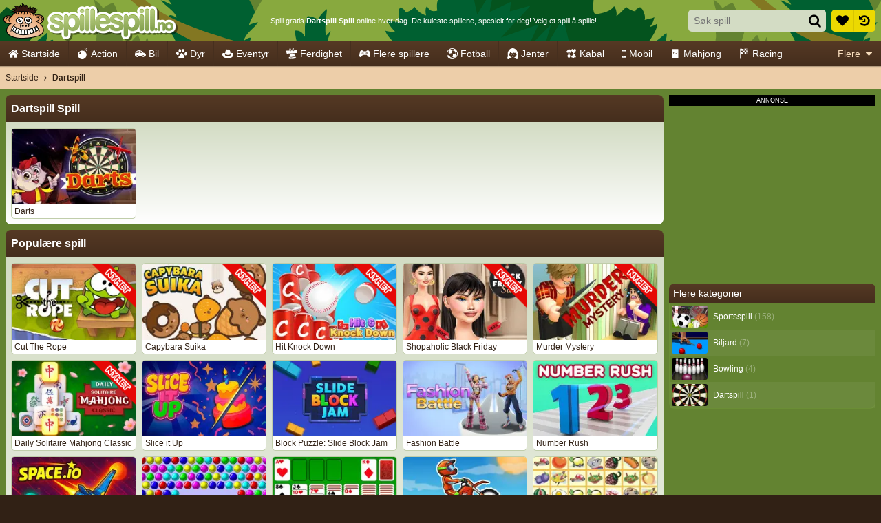

--- FILE ---
content_type: application/javascript
request_url: https://ccf.admeen.org/27/fp/88a4e99671d9efbffb432c31f9d43d9d/js/defer.min.js
body_size: 127
content:
(function(){function b(c){var a=document.createElement("link");a.rel="stylesheet";a.type="text/css";a.href=c;document.getElementsByTagName("head")[0].appendChild(a)}var d=admDl&&admDl[0]&&admDl[0].tmpl?admDl[0].tmpl:"3rdgen",e="https://ccf.admeen.org/27/fp/88a4e99671d9efbffb432c31f9d43d9d/js/page/"+(admDl&&admDl[0]&&admDl[0].js?admDl[0].js:"other")+".min.js";admDl&&admDl[0]&&admDl[0].kp&&admDl[0].kp||("3rdgen"===d&&("string"!==typeof document.createElement("div").style.flex?b("https://ccf.admeen.org/27/fp/88a4e99671d9efbffb432c31f9d43d9d/css/noflex.min.css"):
"string"!==typeof document.createElement("div").style.grid&&b("https://ccf.admeen.org/27/fp/88a4e99671d9efbffb432c31f9d43d9d/css/nogrid.min.css")),admLoadJs("https://ccf.admeen.org/27/fp/88a4e99671d9efbffb432c31f9d43d9d/js/ads/adasync.min.js"));admLoadJs(e)})();


--- FILE ---
content_type: application/javascript
request_url: https://ccf.admeen.org/27/fp/88a4e99671d9efbffb432c31f9d43d9d/js/page/overview.min.js
body_size: 67837
content:
/*! jQuery v3.7.1 | (c) OpenJS Foundation and other contributors | jquery.org/license */
!function(e,t){"use strict";"object"==typeof module&&"object"==typeof module.exports?module.exports=e.document?t(e,!0):function(e){if(!e.document)throw new Error("jQuery requires a window with a document");return t(e)}:t(e)}("undefined"!=typeof window?window:this,function(ie,e){"use strict";var oe=[],r=Object.getPrototypeOf,ae=oe.slice,g=oe.flat?function(e){return oe.flat.call(e)}:function(e){return oe.concat.apply([],e)},s=oe.push,se=oe.indexOf,n={},i=n.toString,ue=n.hasOwnProperty,o=ue.toString,a=o.call(Object),le={},v=function(e){return"function"==typeof e&&"number"!=typeof e.nodeType&&"function"!=typeof e.item},y=function(e){return null!=e&&e===e.window},C=ie.document,u={type:!0,src:!0,nonce:!0,noModule:!0};function m(e,t,n){var r,i,o=(n=n||C).createElement("script");if(o.text=e,t)for(r in u)(i=t[r]||t.getAttribute&&t.getAttribute(r))&&o.setAttribute(r,i);n.head.appendChild(o).parentNode.removeChild(o)}function x(e){return null==e?e+"":"object"==typeof e||"function"==typeof e?n[i.call(e)]||"object":typeof e}var t="3.7.1",l=/HTML$/i,ce=function(e,t){return new ce.fn.init(e,t)};function c(e){var t=!!e&&"length"in e&&e.length,n=x(e);return!v(e)&&!y(e)&&("array"===n||0===t||"number"==typeof t&&0<t&&t-1 in e)}function fe(e,t){return e.nodeName&&e.nodeName.toLowerCase()===t.toLowerCase()}ce.fn=ce.prototype={jquery:t,constructor:ce,length:0,toArray:function(){return ae.call(this)},get:function(e){return null==e?ae.call(this):e<0?this[e+this.length]:this[e]},pushStack:function(e){var t=ce.merge(this.constructor(),e);return t.prevObject=this,t},each:function(e){return ce.each(this,e)},map:function(n){return this.pushStack(ce.map(this,function(e,t){return n.call(e,t,e)}))},slice:function(){return this.pushStack(ae.apply(this,arguments))},first:function(){return this.eq(0)},last:function(){return this.eq(-1)},even:function(){return this.pushStack(ce.grep(this,function(e,t){return(t+1)%2}))},odd:function(){return this.pushStack(ce.grep(this,function(e,t){return t%2}))},eq:function(e){var t=this.length,n=+e+(e<0?t:0);return this.pushStack(0<=n&&n<t?[this[n]]:[])},end:function(){return this.prevObject||this.constructor()},push:s,sort:oe.sort,splice:oe.splice},ce.extend=ce.fn.extend=function(){var e,t,n,r,i,o,a=arguments[0]||{},s=1,u=arguments.length,l=!1;for("boolean"==typeof a&&(l=a,a=arguments[s]||{},s++),"object"==typeof a||v(a)||(a={}),s===u&&(a=this,s--);s<u;s++)if(null!=(e=arguments[s]))for(t in e)r=e[t],"__proto__"!==t&&a!==r&&(l&&r&&(ce.isPlainObject(r)||(i=Array.isArray(r)))?(n=a[t],o=i&&!Array.isArray(n)?[]:i||ce.isPlainObject(n)?n:{},i=!1,a[t]=ce.extend(l,o,r)):void 0!==r&&(a[t]=r));return a},ce.extend({expando:"jQuery"+(t+Math.random()).replace(/\D/g,""),isReady:!0,error:function(e){throw new Error(e)},noop:function(){},isPlainObject:function(e){var t,n;return!(!e||"[object Object]"!==i.call(e))&&(!(t=r(e))||"function"==typeof(n=ue.call(t,"constructor")&&t.constructor)&&o.call(n)===a)},isEmptyObject:function(e){var t;for(t in e)return!1;return!0},globalEval:function(e,t,n){m(e,{nonce:t&&t.nonce},n)},each:function(e,t){var n,r=0;if(c(e)){for(n=e.length;r<n;r++)if(!1===t.call(e[r],r,e[r]))break}else for(r in e)if(!1===t.call(e[r],r,e[r]))break;return e},text:function(e){var t,n="",r=0,i=e.nodeType;if(!i)while(t=e[r++])n+=ce.text(t);return 1===i||11===i?e.textContent:9===i?e.documentElement.textContent:3===i||4===i?e.nodeValue:n},makeArray:function(e,t){var n=t||[];return null!=e&&(c(Object(e))?ce.merge(n,"string"==typeof e?[e]:e):s.call(n,e)),n},inArray:function(e,t,n){return null==t?-1:se.call(t,e,n)},isXMLDoc:function(e){var t=e&&e.namespaceURI,n=e&&(e.ownerDocument||e).documentElement;return!l.test(t||n&&n.nodeName||"HTML")},merge:function(e,t){for(var n=+t.length,r=0,i=e.length;r<n;r++)e[i++]=t[r];return e.length=i,e},grep:function(e,t,n){for(var r=[],i=0,o=e.length,a=!n;i<o;i++)!t(e[i],i)!==a&&r.push(e[i]);return r},map:function(e,t,n){var r,i,o=0,a=[];if(c(e))for(r=e.length;o<r;o++)null!=(i=t(e[o],o,n))&&a.push(i);else for(o in e)null!=(i=t(e[o],o,n))&&a.push(i);return g(a)},guid:1,support:le}),"function"==typeof Symbol&&(ce.fn[Symbol.iterator]=oe[Symbol.iterator]),ce.each("Boolean Number String Function Array Date RegExp Object Error Symbol".split(" "),function(e,t){n["[object "+t+"]"]=t.toLowerCase()});var pe=oe.pop,de=oe.sort,he=oe.splice,ge="[\\x20\\t\\r\\n\\f]",ve=new RegExp("^"+ge+"+|((?:^|[^\\\\])(?:\\\\.)*)"+ge+"+$","g");ce.contains=function(e,t){var n=t&&t.parentNode;return e===n||!(!n||1!==n.nodeType||!(e.contains?e.contains(n):e.compareDocumentPosition&&16&e.compareDocumentPosition(n)))};var f=/([\0-\x1f\x7f]|^-?\d)|^-$|[^\x80-\uFFFF\w-]/g;function p(e,t){return t?"\0"===e?"\ufffd":e.slice(0,-1)+"\\"+e.charCodeAt(e.length-1).toString(16)+" ":"\\"+e}ce.escapeSelector=function(e){return(e+"").replace(f,p)};var ye=C,me=s;!function(){var e,b,w,o,a,T,r,C,d,i,k=me,S=ce.expando,E=0,n=0,s=W(),c=W(),u=W(),h=W(),l=function(e,t){return e===t&&(a=!0),0},f="checked|selected|async|autofocus|autoplay|controls|defer|disabled|hidden|ismap|loop|multiple|open|readonly|required|scoped",t="(?:\\\\[\\da-fA-F]{1,6}"+ge+"?|\\\\[^\\r\\n\\f]|[\\w-]|[^\0-\\x7f])+",p="\\["+ge+"*("+t+")(?:"+ge+"*([*^$|!~]?=)"+ge+"*(?:'((?:\\\\.|[^\\\\'])*)'|\"((?:\\\\.|[^\\\\\"])*)\"|("+t+"))|)"+ge+"*\\]",g=":("+t+")(?:\\((('((?:\\\\.|[^\\\\'])*)'|\"((?:\\\\.|[^\\\\\"])*)\")|((?:\\\\.|[^\\\\()[\\]]|"+p+")*)|.*)\\)|)",v=new RegExp(ge+"+","g"),y=new RegExp("^"+ge+"*,"+ge+"*"),m=new RegExp("^"+ge+"*([>+~]|"+ge+")"+ge+"*"),x=new RegExp(ge+"|>"),j=new RegExp(g),A=new RegExp("^"+t+"$"),D={ID:new RegExp("^#("+t+")"),CLASS:new RegExp("^\\.("+t+")"),TAG:new RegExp("^("+t+"|[*])"),ATTR:new RegExp("^"+p),PSEUDO:new RegExp("^"+g),CHILD:new RegExp("^:(only|first|last|nth|nth-last)-(child|of-type)(?:\\("+ge+"*(even|odd|(([+-]|)(\\d*)n|)"+ge+"*(?:([+-]|)"+ge+"*(\\d+)|))"+ge+"*\\)|)","i"),bool:new RegExp("^(?:"+f+")$","i"),needsContext:new RegExp("^"+ge+"*[>+~]|:(even|odd|eq|gt|lt|nth|first|last)(?:\\("+ge+"*((?:-\\d)?\\d*)"+ge+"*\\)|)(?=[^-]|$)","i")},N=/^(?:input|select|textarea|button)$/i,q=/^h\d$/i,L=/^(?:#([\w-]+)|(\w+)|\.([\w-]+))$/,H=/[+~]/,O=new RegExp("\\\\[\\da-fA-F]{1,6}"+ge+"?|\\\\([^\\r\\n\\f])","g"),P=function(e,t){var n="0x"+e.slice(1)-65536;return t||(n<0?String.fromCharCode(n+65536):String.fromCharCode(n>>10|55296,1023&n|56320))},M=function(){V()},R=J(function(e){return!0===e.disabled&&fe(e,"fieldset")},{dir:"parentNode",next:"legend"});try{k.apply(oe=ae.call(ye.childNodes),ye.childNodes),oe[ye.childNodes.length].nodeType}catch(e){k={apply:function(e,t){me.apply(e,ae.call(t))},call:function(e){me.apply(e,ae.call(arguments,1))}}}function I(t,e,n,r){var i,o,a,s,u,l,c,f=e&&e.ownerDocument,p=e?e.nodeType:9;if(n=n||[],"string"!=typeof t||!t||1!==p&&9!==p&&11!==p)return n;if(!r&&(V(e),e=e||T,C)){if(11!==p&&(u=L.exec(t)))if(i=u[1]){if(9===p){if(!(a=e.getElementById(i)))return n;if(a.id===i)return k.call(n,a),n}else if(f&&(a=f.getElementById(i))&&I.contains(e,a)&&a.id===i)return k.call(n,a),n}else{if(u[2])return k.apply(n,e.getElementsByTagName(t)),n;if((i=u[3])&&e.getElementsByClassName)return k.apply(n,e.getElementsByClassName(i)),n}if(!(h[t+" "]||d&&d.test(t))){if(c=t,f=e,1===p&&(x.test(t)||m.test(t))){(f=H.test(t)&&U(e.parentNode)||e)==e&&le.scope||((s=e.getAttribute("id"))?s=ce.escapeSelector(s):e.setAttribute("id",s=S)),o=(l=Y(t)).length;while(o--)l[o]=(s?"#"+s:":scope")+" "+Q(l[o]);c=l.join(",")}try{return k.apply(n,f.querySelectorAll(c)),n}catch(e){h(t,!0)}finally{s===S&&e.removeAttribute("id")}}}return re(t.replace(ve,"$1"),e,n,r)}function W(){var r=[];return function e(t,n){return r.push(t+" ")>b.cacheLength&&delete e[r.shift()],e[t+" "]=n}}function F(e){return e[S]=!0,e}function $(e){var t=T.createElement("fieldset");try{return!!e(t)}catch(e){return!1}finally{t.parentNode&&t.parentNode.removeChild(t),t=null}}function B(t){return function(e){return fe(e,"input")&&e.type===t}}function _(t){return function(e){return(fe(e,"input")||fe(e,"button"))&&e.type===t}}function z(t){return function(e){return"form"in e?e.parentNode&&!1===e.disabled?"label"in e?"label"in e.parentNode?e.parentNode.disabled===t:e.disabled===t:e.isDisabled===t||e.isDisabled!==!t&&R(e)===t:e.disabled===t:"label"in e&&e.disabled===t}}function X(a){return F(function(o){return o=+o,F(function(e,t){var n,r=a([],e.length,o),i=r.length;while(i--)e[n=r[i]]&&(e[n]=!(t[n]=e[n]))})})}function U(e){return e&&"undefined"!=typeof e.getElementsByTagName&&e}function V(e){var t,n=e?e.ownerDocument||e:ye;return n!=T&&9===n.nodeType&&n.documentElement&&(r=(T=n).documentElement,C=!ce.isXMLDoc(T),i=r.matches||r.webkitMatchesSelector||r.msMatchesSelector,r.msMatchesSelector&&ye!=T&&(t=T.defaultView)&&t.top!==t&&t.addEventListener("unload",M),le.getById=$(function(e){return r.appendChild(e).id=ce.expando,!T.getElementsByName||!T.getElementsByName(ce.expando).length}),le.disconnectedMatch=$(function(e){return i.call(e,"*")}),le.scope=$(function(){return T.querySelectorAll(":scope")}),le.cssHas=$(function(){try{return T.querySelector(":has(*,:jqfake)"),!1}catch(e){return!0}}),le.getById?(b.filter.ID=function(e){var t=e.replace(O,P);return function(e){return e.getAttribute("id")===t}},b.find.ID=function(e,t){if("undefined"!=typeof t.getElementById&&C){var n=t.getElementById(e);return n?[n]:[]}}):(b.filter.ID=function(e){var n=e.replace(O,P);return function(e){var t="undefined"!=typeof e.getAttributeNode&&e.getAttributeNode("id");return t&&t.value===n}},b.find.ID=function(e,t){if("undefined"!=typeof t.getElementById&&C){var n,r,i,o=t.getElementById(e);if(o){if((n=o.getAttributeNode("id"))&&n.value===e)return[o];i=t.getElementsByName(e),r=0;while(o=i[r++])if((n=o.getAttributeNode("id"))&&n.value===e)return[o]}return[]}}),b.find.TAG=function(e,t){return"undefined"!=typeof t.getElementsByTagName?t.getElementsByTagName(e):t.querySelectorAll(e)},b.find.CLASS=function(e,t){if("undefined"!=typeof t.getElementsByClassName&&C)return t.getElementsByClassName(e)},d=[],$(function(e){var t;r.appendChild(e).innerHTML="<a id='"+S+"' href='' disabled='disabled'></a><select id='"+S+"-\r\\' disabled='disabled'><option selected=''></option></select>",e.querySelectorAll("[selected]").length||d.push("\\["+ge+"*(?:value|"+f+")"),e.querySelectorAll("[id~="+S+"-]").length||d.push("~="),e.querySelectorAll("a#"+S+"+*").length||d.push(".#.+[+~]"),e.querySelectorAll(":checked").length||d.push(":checked"),(t=T.createElement("input")).setAttribute("type","hidden"),e.appendChild(t).setAttribute("name","D"),r.appendChild(e).disabled=!0,2!==e.querySelectorAll(":disabled").length&&d.push(":enabled",":disabled"),(t=T.createElement("input")).setAttribute("name",""),e.appendChild(t),e.querySelectorAll("[name='']").length||d.push("\\["+ge+"*name"+ge+"*="+ge+"*(?:''|\"\")")}),le.cssHas||d.push(":has"),d=d.length&&new RegExp(d.join("|")),l=function(e,t){if(e===t)return a=!0,0;var n=!e.compareDocumentPosition-!t.compareDocumentPosition;return n||(1&(n=(e.ownerDocument||e)==(t.ownerDocument||t)?e.compareDocumentPosition(t):1)||!le.sortDetached&&t.compareDocumentPosition(e)===n?e===T||e.ownerDocument==ye&&I.contains(ye,e)?-1:t===T||t.ownerDocument==ye&&I.contains(ye,t)?1:o?se.call(o,e)-se.call(o,t):0:4&n?-1:1)}),T}for(e in I.matches=function(e,t){return I(e,null,null,t)},I.matchesSelector=function(e,t){if(V(e),C&&!h[t+" "]&&(!d||!d.test(t)))try{var n=i.call(e,t);if(n||le.disconnectedMatch||e.document&&11!==e.document.nodeType)return n}catch(e){h(t,!0)}return 0<I(t,T,null,[e]).length},I.contains=function(e,t){return(e.ownerDocument||e)!=T&&V(e),ce.contains(e,t)},I.attr=function(e,t){(e.ownerDocument||e)!=T&&V(e);var n=b.attrHandle[t.toLowerCase()],r=n&&ue.call(b.attrHandle,t.toLowerCase())?n(e,t,!C):void 0;return void 0!==r?r:e.getAttribute(t)},I.error=function(e){throw new Error("Syntax error, unrecognized expression: "+e)},ce.uniqueSort=function(e){var t,n=[],r=0,i=0;if(a=!le.sortStable,o=!le.sortStable&&ae.call(e,0),de.call(e,l),a){while(t=e[i++])t===e[i]&&(r=n.push(i));while(r--)he.call(e,n[r],1)}return o=null,e},ce.fn.uniqueSort=function(){return this.pushStack(ce.uniqueSort(ae.apply(this)))},(b=ce.expr={cacheLength:50,createPseudo:F,match:D,attrHandle:{},find:{},relative:{">":{dir:"parentNode",first:!0}," ":{dir:"parentNode"},"+":{dir:"previousSibling",first:!0},"~":{dir:"previousSibling"}},preFilter:{ATTR:function(e){return e[1]=e[1].replace(O,P),e[3]=(e[3]||e[4]||e[5]||"").replace(O,P),"~="===e[2]&&(e[3]=" "+e[3]+" "),e.slice(0,4)},CHILD:function(e){return e[1]=e[1].toLowerCase(),"nth"===e[1].slice(0,3)?(e[3]||I.error(e[0]),e[4]=+(e[4]?e[5]+(e[6]||1):2*("even"===e[3]||"odd"===e[3])),e[5]=+(e[7]+e[8]||"odd"===e[3])):e[3]&&I.error(e[0]),e},PSEUDO:function(e){var t,n=!e[6]&&e[2];return D.CHILD.test(e[0])?null:(e[3]?e[2]=e[4]||e[5]||"":n&&j.test(n)&&(t=Y(n,!0))&&(t=n.indexOf(")",n.length-t)-n.length)&&(e[0]=e[0].slice(0,t),e[2]=n.slice(0,t)),e.slice(0,3))}},filter:{TAG:function(e){var t=e.replace(O,P).toLowerCase();return"*"===e?function(){return!0}:function(e){return fe(e,t)}},CLASS:function(e){var t=s[e+" "];return t||(t=new RegExp("(^|"+ge+")"+e+"("+ge+"|$)"))&&s(e,function(e){return t.test("string"==typeof e.className&&e.className||"undefined"!=typeof e.getAttribute&&e.getAttribute("class")||"")})},ATTR:function(n,r,i){return function(e){var t=I.attr(e,n);return null==t?"!="===r:!r||(t+="","="===r?t===i:"!="===r?t!==i:"^="===r?i&&0===t.indexOf(i):"*="===r?i&&-1<t.indexOf(i):"$="===r?i&&t.slice(-i.length)===i:"~="===r?-1<(" "+t.replace(v," ")+" ").indexOf(i):"|="===r&&(t===i||t.slice(0,i.length+1)===i+"-"))}},CHILD:function(d,e,t,h,g){var v="nth"!==d.slice(0,3),y="last"!==d.slice(-4),m="of-type"===e;return 1===h&&0===g?function(e){return!!e.parentNode}:function(e,t,n){var r,i,o,a,s,u=v!==y?"nextSibling":"previousSibling",l=e.parentNode,c=m&&e.nodeName.toLowerCase(),f=!n&&!m,p=!1;if(l){if(v){while(u){o=e;while(o=o[u])if(m?fe(o,c):1===o.nodeType)return!1;s=u="only"===d&&!s&&"nextSibling"}return!0}if(s=[y?l.firstChild:l.lastChild],y&&f){p=(a=(r=(i=l[S]||(l[S]={}))[d]||[])[0]===E&&r[1])&&r[2],o=a&&l.childNodes[a];while(o=++a&&o&&o[u]||(p=a=0)||s.pop())if(1===o.nodeType&&++p&&o===e){i[d]=[E,a,p];break}}else if(f&&(p=a=(r=(i=e[S]||(e[S]={}))[d]||[])[0]===E&&r[1]),!1===p)while(o=++a&&o&&o[u]||(p=a=0)||s.pop())if((m?fe(o,c):1===o.nodeType)&&++p&&(f&&((i=o[S]||(o[S]={}))[d]=[E,p]),o===e))break;return(p-=g)===h||p%h==0&&0<=p/h}}},PSEUDO:function(e,o){var t,a=b.pseudos[e]||b.setFilters[e.toLowerCase()]||I.error("unsupported pseudo: "+e);return a[S]?a(o):1<a.length?(t=[e,e,"",o],b.setFilters.hasOwnProperty(e.toLowerCase())?F(function(e,t){var n,r=a(e,o),i=r.length;while(i--)e[n=se.call(e,r[i])]=!(t[n]=r[i])}):function(e){return a(e,0,t)}):a}},pseudos:{not:F(function(e){var r=[],i=[],s=ne(e.replace(ve,"$1"));return s[S]?F(function(e,t,n,r){var i,o=s(e,null,r,[]),a=e.length;while(a--)(i=o[a])&&(e[a]=!(t[a]=i))}):function(e,t,n){return r[0]=e,s(r,null,n,i),r[0]=null,!i.pop()}}),has:F(function(t){return function(e){return 0<I(t,e).length}}),contains:F(function(t){return t=t.replace(O,P),function(e){return-1<(e.textContent||ce.text(e)).indexOf(t)}}),lang:F(function(n){return A.test(n||"")||I.error("unsupported lang: "+n),n=n.replace(O,P).toLowerCase(),function(e){var t;do{if(t=C?e.lang:e.getAttribute("xml:lang")||e.getAttribute("lang"))return(t=t.toLowerCase())===n||0===t.indexOf(n+"-")}while((e=e.parentNode)&&1===e.nodeType);return!1}}),target:function(e){var t=ie.location&&ie.location.hash;return t&&t.slice(1)===e.id},root:function(e){return e===r},focus:function(e){return e===function(){try{return T.activeElement}catch(e){}}()&&T.hasFocus()&&!!(e.type||e.href||~e.tabIndex)},enabled:z(!1),disabled:z(!0),checked:function(e){return fe(e,"input")&&!!e.checked||fe(e,"option")&&!!e.selected},selected:function(e){return e.parentNode&&e.parentNode.selectedIndex,!0===e.selected},empty:function(e){for(e=e.firstChild;e;e=e.nextSibling)if(e.nodeType<6)return!1;return!0},parent:function(e){return!b.pseudos.empty(e)},header:function(e){return q.test(e.nodeName)},input:function(e){return N.test(e.nodeName)},button:function(e){return fe(e,"input")&&"button"===e.type||fe(e,"button")},text:function(e){var t;return fe(e,"input")&&"text"===e.type&&(null==(t=e.getAttribute("type"))||"text"===t.toLowerCase())},first:X(function(){return[0]}),last:X(function(e,t){return[t-1]}),eq:X(function(e,t,n){return[n<0?n+t:n]}),even:X(function(e,t){for(var n=0;n<t;n+=2)e.push(n);return e}),odd:X(function(e,t){for(var n=1;n<t;n+=2)e.push(n);return e}),lt:X(function(e,t,n){var r;for(r=n<0?n+t:t<n?t:n;0<=--r;)e.push(r);return e}),gt:X(function(e,t,n){for(var r=n<0?n+t:n;++r<t;)e.push(r);return e})}}).pseudos.nth=b.pseudos.eq,{radio:!0,checkbox:!0,file:!0,password:!0,image:!0})b.pseudos[e]=B(e);for(e in{submit:!0,reset:!0})b.pseudos[e]=_(e);function G(){}function Y(e,t){var n,r,i,o,a,s,u,l=c[e+" "];if(l)return t?0:l.slice(0);a=e,s=[],u=b.preFilter;while(a){for(o in n&&!(r=y.exec(a))||(r&&(a=a.slice(r[0].length)||a),s.push(i=[])),n=!1,(r=m.exec(a))&&(n=r.shift(),i.push({value:n,type:r[0].replace(ve," ")}),a=a.slice(n.length)),b.filter)!(r=D[o].exec(a))||u[o]&&!(r=u[o](r))||(n=r.shift(),i.push({value:n,type:o,matches:r}),a=a.slice(n.length));if(!n)break}return t?a.length:a?I.error(e):c(e,s).slice(0)}function Q(e){for(var t=0,n=e.length,r="";t<n;t++)r+=e[t].value;return r}function J(a,e,t){var s=e.dir,u=e.next,l=u||s,c=t&&"parentNode"===l,f=n++;return e.first?function(e,t,n){while(e=e[s])if(1===e.nodeType||c)return a(e,t,n);return!1}:function(e,t,n){var r,i,o=[E,f];if(n){while(e=e[s])if((1===e.nodeType||c)&&a(e,t,n))return!0}else while(e=e[s])if(1===e.nodeType||c)if(i=e[S]||(e[S]={}),u&&fe(e,u))e=e[s]||e;else{if((r=i[l])&&r[0]===E&&r[1]===f)return o[2]=r[2];if((i[l]=o)[2]=a(e,t,n))return!0}return!1}}function K(i){return 1<i.length?function(e,t,n){var r=i.length;while(r--)if(!i[r](e,t,n))return!1;return!0}:i[0]}function Z(e,t,n,r,i){for(var o,a=[],s=0,u=e.length,l=null!=t;s<u;s++)(o=e[s])&&(n&&!n(o,r,i)||(a.push(o),l&&t.push(s)));return a}function ee(d,h,g,v,y,e){return v&&!v[S]&&(v=ee(v)),y&&!y[S]&&(y=ee(y,e)),F(function(e,t,n,r){var i,o,a,s,u=[],l=[],c=t.length,f=e||function(e,t,n){for(var r=0,i=t.length;r<i;r++)I(e,t[r],n);return n}(h||"*",n.nodeType?[n]:n,[]),p=!d||!e&&h?f:Z(f,u,d,n,r);if(g?g(p,s=y||(e?d:c||v)?[]:t,n,r):s=p,v){i=Z(s,l),v(i,[],n,r),o=i.length;while(o--)(a=i[o])&&(s[l[o]]=!(p[l[o]]=a))}if(e){if(y||d){if(y){i=[],o=s.length;while(o--)(a=s[o])&&i.push(p[o]=a);y(null,s=[],i,r)}o=s.length;while(o--)(a=s[o])&&-1<(i=y?se.call(e,a):u[o])&&(e[i]=!(t[i]=a))}}else s=Z(s===t?s.splice(c,s.length):s),y?y(null,t,s,r):k.apply(t,s)})}function te(e){for(var i,t,n,r=e.length,o=b.relative[e[0].type],a=o||b.relative[" "],s=o?1:0,u=J(function(e){return e===i},a,!0),l=J(function(e){return-1<se.call(i,e)},a,!0),c=[function(e,t,n){var r=!o&&(n||t!=w)||((i=t).nodeType?u(e,t,n):l(e,t,n));return i=null,r}];s<r;s++)if(t=b.relative[e[s].type])c=[J(K(c),t)];else{if((t=b.filter[e[s].type].apply(null,e[s].matches))[S]){for(n=++s;n<r;n++)if(b.relative[e[n].type])break;return ee(1<s&&K(c),1<s&&Q(e.slice(0,s-1).concat({value:" "===e[s-2].type?"*":""})).replace(ve,"$1"),t,s<n&&te(e.slice(s,n)),n<r&&te(e=e.slice(n)),n<r&&Q(e))}c.push(t)}return K(c)}function ne(e,t){var n,v,y,m,x,r,i=[],o=[],a=u[e+" "];if(!a){t||(t=Y(e)),n=t.length;while(n--)(a=te(t[n]))[S]?i.push(a):o.push(a);(a=u(e,(v=o,m=0<(y=i).length,x=0<v.length,r=function(e,t,n,r,i){var o,a,s,u=0,l="0",c=e&&[],f=[],p=w,d=e||x&&b.find.TAG("*",i),h=E+=null==p?1:Math.random()||.1,g=d.length;for(i&&(w=t==T||t||i);l!==g&&null!=(o=d[l]);l++){if(x&&o){a=0,t||o.ownerDocument==T||(V(o),n=!C);while(s=v[a++])if(s(o,t||T,n)){k.call(r,o);break}i&&(E=h)}m&&((o=!s&&o)&&u--,e&&c.push(o))}if(u+=l,m&&l!==u){a=0;while(s=y[a++])s(c,f,t,n);if(e){if(0<u)while(l--)c[l]||f[l]||(f[l]=pe.call(r));f=Z(f)}k.apply(r,f),i&&!e&&0<f.length&&1<u+y.length&&ce.uniqueSort(r)}return i&&(E=h,w=p),c},m?F(r):r))).selector=e}return a}function re(e,t,n,r){var i,o,a,s,u,l="function"==typeof e&&e,c=!r&&Y(e=l.selector||e);if(n=n||[],1===c.length){if(2<(o=c[0]=c[0].slice(0)).length&&"ID"===(a=o[0]).type&&9===t.nodeType&&C&&b.relative[o[1].type]){if(!(t=(b.find.ID(a.matches[0].replace(O,P),t)||[])[0]))return n;l&&(t=t.parentNode),e=e.slice(o.shift().value.length)}i=D.needsContext.test(e)?0:o.length;while(i--){if(a=o[i],b.relative[s=a.type])break;if((u=b.find[s])&&(r=u(a.matches[0].replace(O,P),H.test(o[0].type)&&U(t.parentNode)||t))){if(o.splice(i,1),!(e=r.length&&Q(o)))return k.apply(n,r),n;break}}}return(l||ne(e,c))(r,t,!C,n,!t||H.test(e)&&U(t.parentNode)||t),n}G.prototype=b.filters=b.pseudos,b.setFilters=new G,le.sortStable=S.split("").sort(l).join("")===S,V(),le.sortDetached=$(function(e){return 1&e.compareDocumentPosition(T.createElement("fieldset"))}),ce.find=I,ce.expr[":"]=ce.expr.pseudos,ce.unique=ce.uniqueSort,I.compile=ne,I.select=re,I.setDocument=V,I.tokenize=Y,I.escape=ce.escapeSelector,I.getText=ce.text,I.isXML=ce.isXMLDoc,I.selectors=ce.expr,I.support=ce.support,I.uniqueSort=ce.uniqueSort}();var d=function(e,t,n){var r=[],i=void 0!==n;while((e=e[t])&&9!==e.nodeType)if(1===e.nodeType){if(i&&ce(e).is(n))break;r.push(e)}return r},h=function(e,t){for(var n=[];e;e=e.nextSibling)1===e.nodeType&&e!==t&&n.push(e);return n},b=ce.expr.match.needsContext,w=/^<([a-z][^\/\0>:\x20\t\r\n\f]*)[\x20\t\r\n\f]*\/?>(?:<\/\1>|)$/i;function T(e,n,r){return v(n)?ce.grep(e,function(e,t){return!!n.call(e,t,e)!==r}):n.nodeType?ce.grep(e,function(e){return e===n!==r}):"string"!=typeof n?ce.grep(e,function(e){return-1<se.call(n,e)!==r}):ce.filter(n,e,r)}ce.filter=function(e,t,n){var r=t[0];return n&&(e=":not("+e+")"),1===t.length&&1===r.nodeType?ce.find.matchesSelector(r,e)?[r]:[]:ce.find.matches(e,ce.grep(t,function(e){return 1===e.nodeType}))},ce.fn.extend({find:function(e){var t,n,r=this.length,i=this;if("string"!=typeof e)return this.pushStack(ce(e).filter(function(){for(t=0;t<r;t++)if(ce.contains(i[t],this))return!0}));for(n=this.pushStack([]),t=0;t<r;t++)ce.find(e,i[t],n);return 1<r?ce.uniqueSort(n):n},filter:function(e){return this.pushStack(T(this,e||[],!1))},not:function(e){return this.pushStack(T(this,e||[],!0))},is:function(e){return!!T(this,"string"==typeof e&&b.test(e)?ce(e):e||[],!1).length}});var k,S=/^(?:\s*(<[\w\W]+>)[^>]*|#([\w-]+))$/;(ce.fn.init=function(e,t,n){var r,i;if(!e)return this;if(n=n||k,"string"==typeof e){if(!(r="<"===e[0]&&">"===e[e.length-1]&&3<=e.length?[null,e,null]:S.exec(e))||!r[1]&&t)return!t||t.jquery?(t||n).find(e):this.constructor(t).find(e);if(r[1]){if(t=t instanceof ce?t[0]:t,ce.merge(this,ce.parseHTML(r[1],t&&t.nodeType?t.ownerDocument||t:C,!0)),w.test(r[1])&&ce.isPlainObject(t))for(r in t)v(this[r])?this[r](t[r]):this.attr(r,t[r]);return this}return(i=C.getElementById(r[2]))&&(this[0]=i,this.length=1),this}return e.nodeType?(this[0]=e,this.length=1,this):v(e)?void 0!==n.ready?n.ready(e):e(ce):ce.makeArray(e,this)}).prototype=ce.fn,k=ce(C);var E=/^(?:parents|prev(?:Until|All))/,j={children:!0,contents:!0,next:!0,prev:!0};function A(e,t){while((e=e[t])&&1!==e.nodeType);return e}ce.fn.extend({has:function(e){var t=ce(e,this),n=t.length;return this.filter(function(){for(var e=0;e<n;e++)if(ce.contains(this,t[e]))return!0})},closest:function(e,t){var n,r=0,i=this.length,o=[],a="string"!=typeof e&&ce(e);if(!b.test(e))for(;r<i;r++)for(n=this[r];n&&n!==t;n=n.parentNode)if(n.nodeType<11&&(a?-1<a.index(n):1===n.nodeType&&ce.find.matchesSelector(n,e))){o.push(n);break}return this.pushStack(1<o.length?ce.uniqueSort(o):o)},index:function(e){return e?"string"==typeof e?se.call(ce(e),this[0]):se.call(this,e.jquery?e[0]:e):this[0]&&this[0].parentNode?this.first().prevAll().length:-1},add:function(e,t){return this.pushStack(ce.uniqueSort(ce.merge(this.get(),ce(e,t))))},addBack:function(e){return this.add(null==e?this.prevObject:this.prevObject.filter(e))}}),ce.each({parent:function(e){var t=e.parentNode;return t&&11!==t.nodeType?t:null},parents:function(e){return d(e,"parentNode")},parentsUntil:function(e,t,n){return d(e,"parentNode",n)},next:function(e){return A(e,"nextSibling")},prev:function(e){return A(e,"previousSibling")},nextAll:function(e){return d(e,"nextSibling")},prevAll:function(e){return d(e,"previousSibling")},nextUntil:function(e,t,n){return d(e,"nextSibling",n)},prevUntil:function(e,t,n){return d(e,"previousSibling",n)},siblings:function(e){return h((e.parentNode||{}).firstChild,e)},children:function(e){return h(e.firstChild)},contents:function(e){return null!=e.contentDocument&&r(e.contentDocument)?e.contentDocument:(fe(e,"template")&&(e=e.content||e),ce.merge([],e.childNodes))}},function(r,i){ce.fn[r]=function(e,t){var n=ce.map(this,i,e);return"Until"!==r.slice(-5)&&(t=e),t&&"string"==typeof t&&(n=ce.filter(t,n)),1<this.length&&(j[r]||ce.uniqueSort(n),E.test(r)&&n.reverse()),this.pushStack(n)}});var D=/[^\x20\t\r\n\f]+/g;function N(e){return e}function q(e){throw e}function L(e,t,n,r){var i;try{e&&v(i=e.promise)?i.call(e).done(t).fail(n):e&&v(i=e.then)?i.call(e,t,n):t.apply(void 0,[e].slice(r))}catch(e){n.apply(void 0,[e])}}ce.Callbacks=function(r){var e,n;r="string"==typeof r?(e=r,n={},ce.each(e.match(D)||[],function(e,t){n[t]=!0}),n):ce.extend({},r);var i,t,o,a,s=[],u=[],l=-1,c=function(){for(a=a||r.once,o=i=!0;u.length;l=-1){t=u.shift();while(++l<s.length)!1===s[l].apply(t[0],t[1])&&r.stopOnFalse&&(l=s.length,t=!1)}r.memory||(t=!1),i=!1,a&&(s=t?[]:"")},f={add:function(){return s&&(t&&!i&&(l=s.length-1,u.push(t)),function n(e){ce.each(e,function(e,t){v(t)?r.unique&&f.has(t)||s.push(t):t&&t.length&&"string"!==x(t)&&n(t)})}(arguments),t&&!i&&c()),this},remove:function(){return ce.each(arguments,function(e,t){var n;while(-1<(n=ce.inArray(t,s,n)))s.splice(n,1),n<=l&&l--}),this},has:function(e){return e?-1<ce.inArray(e,s):0<s.length},empty:function(){return s&&(s=[]),this},disable:function(){return a=u=[],s=t="",this},disabled:function(){return!s},lock:function(){return a=u=[],t||i||(s=t=""),this},locked:function(){return!!a},fireWith:function(e,t){return a||(t=[e,(t=t||[]).slice?t.slice():t],u.push(t),i||c()),this},fire:function(){return f.fireWith(this,arguments),this},fired:function(){return!!o}};return f},ce.extend({Deferred:function(e){var o=[["notify","progress",ce.Callbacks("memory"),ce.Callbacks("memory"),2],["resolve","done",ce.Callbacks("once memory"),ce.Callbacks("once memory"),0,"resolved"],["reject","fail",ce.Callbacks("once memory"),ce.Callbacks("once memory"),1,"rejected"]],i="pending",a={state:function(){return i},always:function(){return s.done(arguments).fail(arguments),this},"catch":function(e){return a.then(null,e)},pipe:function(){var i=arguments;return ce.Deferred(function(r){ce.each(o,function(e,t){var n=v(i[t[4]])&&i[t[4]];s[t[1]](function(){var e=n&&n.apply(this,arguments);e&&v(e.promise)?e.promise().progress(r.notify).done(r.resolve).fail(r.reject):r[t[0]+"With"](this,n?[e]:arguments)})}),i=null}).promise()},then:function(t,n,r){var u=0;function l(i,o,a,s){return function(){var n=this,r=arguments,e=function(){var e,t;if(!(i<u)){if((e=a.apply(n,r))===o.promise())throw new TypeError("Thenable self-resolution");t=e&&("object"==typeof e||"function"==typeof e)&&e.then,v(t)?s?t.call(e,l(u,o,N,s),l(u,o,q,s)):(u++,t.call(e,l(u,o,N,s),l(u,o,q,s),l(u,o,N,o.notifyWith))):(a!==N&&(n=void 0,r=[e]),(s||o.resolveWith)(n,r))}},t=s?e:function(){try{e()}catch(e){ce.Deferred.exceptionHook&&ce.Deferred.exceptionHook(e,t.error),u<=i+1&&(a!==q&&(n=void 0,r=[e]),o.rejectWith(n,r))}};i?t():(ce.Deferred.getErrorHook?t.error=ce.Deferred.getErrorHook():ce.Deferred.getStackHook&&(t.error=ce.Deferred.getStackHook()),ie.setTimeout(t))}}return ce.Deferred(function(e){o[0][3].add(l(0,e,v(r)?r:N,e.notifyWith)),o[1][3].add(l(0,e,v(t)?t:N)),o[2][3].add(l(0,e,v(n)?n:q))}).promise()},promise:function(e){return null!=e?ce.extend(e,a):a}},s={};return ce.each(o,function(e,t){var n=t[2],r=t[5];a[t[1]]=n.add,r&&n.add(function(){i=r},o[3-e][2].disable,o[3-e][3].disable,o[0][2].lock,o[0][3].lock),n.add(t[3].fire),s[t[0]]=function(){return s[t[0]+"With"](this===s?void 0:this,arguments),this},s[t[0]+"With"]=n.fireWith}),a.promise(s),e&&e.call(s,s),s},when:function(e){var n=arguments.length,t=n,r=Array(t),i=ae.call(arguments),o=ce.Deferred(),a=function(t){return function(e){r[t]=this,i[t]=1<arguments.length?ae.call(arguments):e,--n||o.resolveWith(r,i)}};if(n<=1&&(L(e,o.done(a(t)).resolve,o.reject,!n),"pending"===o.state()||v(i[t]&&i[t].then)))return o.then();while(t--)L(i[t],a(t),o.reject);return o.promise()}});var H=/^(Eval|Internal|Range|Reference|Syntax|Type|URI)Error$/;ce.Deferred.exceptionHook=function(e,t){ie.console&&ie.console.warn&&e&&H.test(e.name)&&ie.console.warn("jQuery.Deferred exception: "+e.message,e.stack,t)},ce.readyException=function(e){ie.setTimeout(function(){throw e})};var O=ce.Deferred();function P(){C.removeEventListener("DOMContentLoaded",P),ie.removeEventListener("load",P),ce.ready()}ce.fn.ready=function(e){return O.then(e)["catch"](function(e){ce.readyException(e)}),this},ce.extend({isReady:!1,readyWait:1,ready:function(e){(!0===e?--ce.readyWait:ce.isReady)||(ce.isReady=!0)!==e&&0<--ce.readyWait||O.resolveWith(C,[ce])}}),ce.ready.then=O.then,"complete"===C.readyState||"loading"!==C.readyState&&!C.documentElement.doScroll?ie.setTimeout(ce.ready):(C.addEventListener("DOMContentLoaded",P),ie.addEventListener("load",P));var M=function(e,t,n,r,i,o,a){var s=0,u=e.length,l=null==n;if("object"===x(n))for(s in i=!0,n)M(e,t,s,n[s],!0,o,a);else if(void 0!==r&&(i=!0,v(r)||(a=!0),l&&(a?(t.call(e,r),t=null):(l=t,t=function(e,t,n){return l.call(ce(e),n)})),t))for(;s<u;s++)t(e[s],n,a?r:r.call(e[s],s,t(e[s],n)));return i?e:l?t.call(e):u?t(e[0],n):o},R=/^-ms-/,I=/-([a-z])/g;function W(e,t){return t.toUpperCase()}function F(e){return e.replace(R,"ms-").replace(I,W)}var $=function(e){return 1===e.nodeType||9===e.nodeType||!+e.nodeType};function B(){this.expando=ce.expando+B.uid++}B.uid=1,B.prototype={cache:function(e){var t=e[this.expando];return t||(t={},$(e)&&(e.nodeType?e[this.expando]=t:Object.defineProperty(e,this.expando,{value:t,configurable:!0}))),t},set:function(e,t,n){var r,i=this.cache(e);if("string"==typeof t)i[F(t)]=n;else for(r in t)i[F(r)]=t[r];return i},get:function(e,t){return void 0===t?this.cache(e):e[this.expando]&&e[this.expando][F(t)]},access:function(e,t,n){return void 0===t||t&&"string"==typeof t&&void 0===n?this.get(e,t):(this.set(e,t,n),void 0!==n?n:t)},remove:function(e,t){var n,r=e[this.expando];if(void 0!==r){if(void 0!==t){n=(t=Array.isArray(t)?t.map(F):(t=F(t))in r?[t]:t.match(D)||[]).length;while(n--)delete r[t[n]]}(void 0===t||ce.isEmptyObject(r))&&(e.nodeType?e[this.expando]=void 0:delete e[this.expando])}},hasData:function(e){var t=e[this.expando];return void 0!==t&&!ce.isEmptyObject(t)}};var _=new B,z=new B,X=/^(?:\{[\w\W]*\}|\[[\w\W]*\])$/,U=/[A-Z]/g;function V(e,t,n){var r,i;if(void 0===n&&1===e.nodeType)if(r="data-"+t.replace(U,"-$&").toLowerCase(),"string"==typeof(n=e.getAttribute(r))){try{n="true"===(i=n)||"false"!==i&&("null"===i?null:i===+i+""?+i:X.test(i)?JSON.parse(i):i)}catch(e){}z.set(e,t,n)}else n=void 0;return n}ce.extend({hasData:function(e){return z.hasData(e)||_.hasData(e)},data:function(e,t,n){return z.access(e,t,n)},removeData:function(e,t){z.remove(e,t)},_data:function(e,t,n){return _.access(e,t,n)},_removeData:function(e,t){_.remove(e,t)}}),ce.fn.extend({data:function(n,e){var t,r,i,o=this[0],a=o&&o.attributes;if(void 0===n){if(this.length&&(i=z.get(o),1===o.nodeType&&!_.get(o,"hasDataAttrs"))){t=a.length;while(t--)a[t]&&0===(r=a[t].name).indexOf("data-")&&(r=F(r.slice(5)),V(o,r,i[r]));_.set(o,"hasDataAttrs",!0)}return i}return"object"==typeof n?this.each(function(){z.set(this,n)}):M(this,function(e){var t;if(o&&void 0===e)return void 0!==(t=z.get(o,n))?t:void 0!==(t=V(o,n))?t:void 0;this.each(function(){z.set(this,n,e)})},null,e,1<arguments.length,null,!0)},removeData:function(e){return this.each(function(){z.remove(this,e)})}}),ce.extend({queue:function(e,t,n){var r;if(e)return t=(t||"fx")+"queue",r=_.get(e,t),n&&(!r||Array.isArray(n)?r=_.access(e,t,ce.makeArray(n)):r.push(n)),r||[]},dequeue:function(e,t){t=t||"fx";var n=ce.queue(e,t),r=n.length,i=n.shift(),o=ce._queueHooks(e,t);"inprogress"===i&&(i=n.shift(),r--),i&&("fx"===t&&n.unshift("inprogress"),delete o.stop,i.call(e,function(){ce.dequeue(e,t)},o)),!r&&o&&o.empty.fire()},_queueHooks:function(e,t){var n=t+"queueHooks";return _.get(e,n)||_.access(e,n,{empty:ce.Callbacks("once memory").add(function(){_.remove(e,[t+"queue",n])})})}}),ce.fn.extend({queue:function(t,n){var e=2;return"string"!=typeof t&&(n=t,t="fx",e--),arguments.length<e?ce.queue(this[0],t):void 0===n?this:this.each(function(){var e=ce.queue(this,t,n);ce._queueHooks(this,t),"fx"===t&&"inprogress"!==e[0]&&ce.dequeue(this,t)})},dequeue:function(e){return this.each(function(){ce.dequeue(this,e)})},clearQueue:function(e){return this.queue(e||"fx",[])},promise:function(e,t){var n,r=1,i=ce.Deferred(),o=this,a=this.length,s=function(){--r||i.resolveWith(o,[o])};"string"!=typeof e&&(t=e,e=void 0),e=e||"fx";while(a--)(n=_.get(o[a],e+"queueHooks"))&&n.empty&&(r++,n.empty.add(s));return s(),i.promise(t)}});var G=/[+-]?(?:\d*\.|)\d+(?:[eE][+-]?\d+|)/.source,Y=new RegExp("^(?:([+-])=|)("+G+")([a-z%]*)$","i"),Q=["Top","Right","Bottom","Left"],J=C.documentElement,K=function(e){return ce.contains(e.ownerDocument,e)},Z={composed:!0};J.getRootNode&&(K=function(e){return ce.contains(e.ownerDocument,e)||e.getRootNode(Z)===e.ownerDocument});var ee=function(e,t){return"none"===(e=t||e).style.display||""===e.style.display&&K(e)&&"none"===ce.css(e,"display")};function te(e,t,n,r){var i,o,a=20,s=r?function(){return r.cur()}:function(){return ce.css(e,t,"")},u=s(),l=n&&n[3]||(ce.cssNumber[t]?"":"px"),c=e.nodeType&&(ce.cssNumber[t]||"px"!==l&&+u)&&Y.exec(ce.css(e,t));if(c&&c[3]!==l){u/=2,l=l||c[3],c=+u||1;while(a--)ce.style(e,t,c+l),(1-o)*(1-(o=s()/u||.5))<=0&&(a=0),c/=o;c*=2,ce.style(e,t,c+l),n=n||[]}return n&&(c=+c||+u||0,i=n[1]?c+(n[1]+1)*n[2]:+n[2],r&&(r.unit=l,r.start=c,r.end=i)),i}var ne={};function re(e,t){for(var n,r,i,o,a,s,u,l=[],c=0,f=e.length;c<f;c++)(r=e[c]).style&&(n=r.style.display,t?("none"===n&&(l[c]=_.get(r,"display")||null,l[c]||(r.style.display="")),""===r.style.display&&ee(r)&&(l[c]=(u=a=o=void 0,a=(i=r).ownerDocument,s=i.nodeName,(u=ne[s])||(o=a.body.appendChild(a.createElement(s)),u=ce.css(o,"display"),o.parentNode.removeChild(o),"none"===u&&(u="block"),ne[s]=u)))):"none"!==n&&(l[c]="none",_.set(r,"display",n)));for(c=0;c<f;c++)null!=l[c]&&(e[c].style.display=l[c]);return e}ce.fn.extend({show:function(){return re(this,!0)},hide:function(){return re(this)},toggle:function(e){return"boolean"==typeof e?e?this.show():this.hide():this.each(function(){ee(this)?ce(this).show():ce(this).hide()})}});var xe,be,we=/^(?:checkbox|radio)$/i,Te=/<([a-z][^\/\0>\x20\t\r\n\f]*)/i,Ce=/^$|^module$|\/(?:java|ecma)script/i;xe=C.createDocumentFragment().appendChild(C.createElement("div")),(be=C.createElement("input")).setAttribute("type","radio"),be.setAttribute("checked","checked"),be.setAttribute("name","t"),xe.appendChild(be),le.checkClone=xe.cloneNode(!0).cloneNode(!0).lastChild.checked,xe.innerHTML="<textarea>x</textarea>",le.noCloneChecked=!!xe.cloneNode(!0).lastChild.defaultValue,xe.innerHTML="<option></option>",le.option=!!xe.lastChild;var ke={thead:[1,"<table>","</table>"],col:[2,"<table><colgroup>","</colgroup></table>"],tr:[2,"<table><tbody>","</tbody></table>"],td:[3,"<table><tbody><tr>","</tr></tbody></table>"],_default:[0,"",""]};function Se(e,t){var n;return n="undefined"!=typeof e.getElementsByTagName?e.getElementsByTagName(t||"*"):"undefined"!=typeof e.querySelectorAll?e.querySelectorAll(t||"*"):[],void 0===t||t&&fe(e,t)?ce.merge([e],n):n}function Ee(e,t){for(var n=0,r=e.length;n<r;n++)_.set(e[n],"globalEval",!t||_.get(t[n],"globalEval"))}ke.tbody=ke.tfoot=ke.colgroup=ke.caption=ke.thead,ke.th=ke.td,le.option||(ke.optgroup=ke.option=[1,"<select multiple='multiple'>","</select>"]);var je=/<|&#?\w+;/;function Ae(e,t,n,r,i){for(var o,a,s,u,l,c,f=t.createDocumentFragment(),p=[],d=0,h=e.length;d<h;d++)if((o=e[d])||0===o)if("object"===x(o))ce.merge(p,o.nodeType?[o]:o);else if(je.test(o)){a=a||f.appendChild(t.createElement("div")),s=(Te.exec(o)||["",""])[1].toLowerCase(),u=ke[s]||ke._default,a.innerHTML=u[1]+ce.htmlPrefilter(o)+u[2],c=u[0];while(c--)a=a.lastChild;ce.merge(p,a.childNodes),(a=f.firstChild).textContent=""}else p.push(t.createTextNode(o));f.textContent="",d=0;while(o=p[d++])if(r&&-1<ce.inArray(o,r))i&&i.push(o);else if(l=K(o),a=Se(f.appendChild(o),"script"),l&&Ee(a),n){c=0;while(o=a[c++])Ce.test(o.type||"")&&n.push(o)}return f}var De=/^([^.]*)(?:\.(.+)|)/;function Ne(){return!0}function qe(){return!1}function Le(e,t,n,r,i,o){var a,s;if("object"==typeof t){for(s in"string"!=typeof n&&(r=r||n,n=void 0),t)Le(e,s,n,r,t[s],o);return e}if(null==r&&null==i?(i=n,r=n=void 0):null==i&&("string"==typeof n?(i=r,r=void 0):(i=r,r=n,n=void 0)),!1===i)i=qe;else if(!i)return e;return 1===o&&(a=i,(i=function(e){return ce().off(e),a.apply(this,arguments)}).guid=a.guid||(a.guid=ce.guid++)),e.each(function(){ce.event.add(this,t,i,r,n)})}function He(e,r,t){t?(_.set(e,r,!1),ce.event.add(e,r,{namespace:!1,handler:function(e){var t,n=_.get(this,r);if(1&e.isTrigger&&this[r]){if(n)(ce.event.special[r]||{}).delegateType&&e.stopPropagation();else if(n=ae.call(arguments),_.set(this,r,n),this[r](),t=_.get(this,r),_.set(this,r,!1),n!==t)return e.stopImmediatePropagation(),e.preventDefault(),t}else n&&(_.set(this,r,ce.event.trigger(n[0],n.slice(1),this)),e.stopPropagation(),e.isImmediatePropagationStopped=Ne)}})):void 0===_.get(e,r)&&ce.event.add(e,r,Ne)}ce.event={global:{},add:function(t,e,n,r,i){var o,a,s,u,l,c,f,p,d,h,g,v=_.get(t);if($(t)){n.handler&&(n=(o=n).handler,i=o.selector),i&&ce.find.matchesSelector(J,i),n.guid||(n.guid=ce.guid++),(u=v.events)||(u=v.events=Object.create(null)),(a=v.handle)||(a=v.handle=function(e){return"undefined"!=typeof ce&&ce.event.triggered!==e.type?ce.event.dispatch.apply(t,arguments):void 0}),l=(e=(e||"").match(D)||[""]).length;while(l--)d=g=(s=De.exec(e[l])||[])[1],h=(s[2]||"").split(".").sort(),d&&(f=ce.event.special[d]||{},d=(i?f.delegateType:f.bindType)||d,f=ce.event.special[d]||{},c=ce.extend({type:d,origType:g,data:r,handler:n,guid:n.guid,selector:i,needsContext:i&&ce.expr.match.needsContext.test(i),namespace:h.join(".")},o),(p=u[d])||((p=u[d]=[]).delegateCount=0,f.setup&&!1!==f.setup.call(t,r,h,a)||t.addEventListener&&t.addEventListener(d,a)),f.add&&(f.add.call(t,c),c.handler.guid||(c.handler.guid=n.guid)),i?p.splice(p.delegateCount++,0,c):p.push(c),ce.event.global[d]=!0)}},remove:function(e,t,n,r,i){var o,a,s,u,l,c,f,p,d,h,g,v=_.hasData(e)&&_.get(e);if(v&&(u=v.events)){l=(t=(t||"").match(D)||[""]).length;while(l--)if(d=g=(s=De.exec(t[l])||[])[1],h=(s[2]||"").split(".").sort(),d){f=ce.event.special[d]||{},p=u[d=(r?f.delegateType:f.bindType)||d]||[],s=s[2]&&new RegExp("(^|\\.)"+h.join("\\.(?:.*\\.|)")+"(\\.|$)"),a=o=p.length;while(o--)c=p[o],!i&&g!==c.origType||n&&n.guid!==c.guid||s&&!s.test(c.namespace)||r&&r!==c.selector&&("**"!==r||!c.selector)||(p.splice(o,1),c.selector&&p.delegateCount--,f.remove&&f.remove.call(e,c));a&&!p.length&&(f.teardown&&!1!==f.teardown.call(e,h,v.handle)||ce.removeEvent(e,d,v.handle),delete u[d])}else for(d in u)ce.event.remove(e,d+t[l],n,r,!0);ce.isEmptyObject(u)&&_.remove(e,"handle events")}},dispatch:function(e){var t,n,r,i,o,a,s=new Array(arguments.length),u=ce.event.fix(e),l=(_.get(this,"events")||Object.create(null))[u.type]||[],c=ce.event.special[u.type]||{};for(s[0]=u,t=1;t<arguments.length;t++)s[t]=arguments[t];if(u.delegateTarget=this,!c.preDispatch||!1!==c.preDispatch.call(this,u)){a=ce.event.handlers.call(this,u,l),t=0;while((i=a[t++])&&!u.isPropagationStopped()){u.currentTarget=i.elem,n=0;while((o=i.handlers[n++])&&!u.isImmediatePropagationStopped())u.rnamespace&&!1!==o.namespace&&!u.rnamespace.test(o.namespace)||(u.handleObj=o,u.data=o.data,void 0!==(r=((ce.event.special[o.origType]||{}).handle||o.handler).apply(i.elem,s))&&!1===(u.result=r)&&(u.preventDefault(),u.stopPropagation()))}return c.postDispatch&&c.postDispatch.call(this,u),u.result}},handlers:function(e,t){var n,r,i,o,a,s=[],u=t.delegateCount,l=e.target;if(u&&l.nodeType&&!("click"===e.type&&1<=e.button))for(;l!==this;l=l.parentNode||this)if(1===l.nodeType&&("click"!==e.type||!0!==l.disabled)){for(o=[],a={},n=0;n<u;n++)void 0===a[i=(r=t[n]).selector+" "]&&(a[i]=r.needsContext?-1<ce(i,this).index(l):ce.find(i,this,null,[l]).length),a[i]&&o.push(r);o.length&&s.push({elem:l,handlers:o})}return l=this,u<t.length&&s.push({elem:l,handlers:t.slice(u)}),s},addProp:function(t,e){Object.defineProperty(ce.Event.prototype,t,{enumerable:!0,configurable:!0,get:v(e)?function(){if(this.originalEvent)return e(this.originalEvent)}:function(){if(this.originalEvent)return this.originalEvent[t]},set:function(e){Object.defineProperty(this,t,{enumerable:!0,configurable:!0,writable:!0,value:e})}})},fix:function(e){return e[ce.expando]?e:new ce.Event(e)},special:{load:{noBubble:!0},click:{setup:function(e){var t=this||e;return we.test(t.type)&&t.click&&fe(t,"input")&&He(t,"click",!0),!1},trigger:function(e){var t=this||e;return we.test(t.type)&&t.click&&fe(t,"input")&&He(t,"click"),!0},_default:function(e){var t=e.target;return we.test(t.type)&&t.click&&fe(t,"input")&&_.get(t,"click")||fe(t,"a")}},beforeunload:{postDispatch:function(e){void 0!==e.result&&e.originalEvent&&(e.originalEvent.returnValue=e.result)}}}},ce.removeEvent=function(e,t,n){e.removeEventListener&&e.removeEventListener(t,n)},ce.Event=function(e,t){if(!(this instanceof ce.Event))return new ce.Event(e,t);e&&e.type?(this.originalEvent=e,this.type=e.type,this.isDefaultPrevented=e.defaultPrevented||void 0===e.defaultPrevented&&!1===e.returnValue?Ne:qe,this.target=e.target&&3===e.target.nodeType?e.target.parentNode:e.target,this.currentTarget=e.currentTarget,this.relatedTarget=e.relatedTarget):this.type=e,t&&ce.extend(this,t),this.timeStamp=e&&e.timeStamp||Date.now(),this[ce.expando]=!0},ce.Event.prototype={constructor:ce.Event,isDefaultPrevented:qe,isPropagationStopped:qe,isImmediatePropagationStopped:qe,isSimulated:!1,preventDefault:function(){var e=this.originalEvent;this.isDefaultPrevented=Ne,e&&!this.isSimulated&&e.preventDefault()},stopPropagation:function(){var e=this.originalEvent;this.isPropagationStopped=Ne,e&&!this.isSimulated&&e.stopPropagation()},stopImmediatePropagation:function(){var e=this.originalEvent;this.isImmediatePropagationStopped=Ne,e&&!this.isSimulated&&e.stopImmediatePropagation(),this.stopPropagation()}},ce.each({altKey:!0,bubbles:!0,cancelable:!0,changedTouches:!0,ctrlKey:!0,detail:!0,eventPhase:!0,metaKey:!0,pageX:!0,pageY:!0,shiftKey:!0,view:!0,"char":!0,code:!0,charCode:!0,key:!0,keyCode:!0,button:!0,buttons:!0,clientX:!0,clientY:!0,offsetX:!0,offsetY:!0,pointerId:!0,pointerType:!0,screenX:!0,screenY:!0,targetTouches:!0,toElement:!0,touches:!0,which:!0},ce.event.addProp),ce.each({focus:"focusin",blur:"focusout"},function(r,i){function o(e){if(C.documentMode){var t=_.get(this,"handle"),n=ce.event.fix(e);n.type="focusin"===e.type?"focus":"blur",n.isSimulated=!0,t(e),n.target===n.currentTarget&&t(n)}else ce.event.simulate(i,e.target,ce.event.fix(e))}ce.event.special[r]={setup:function(){var e;if(He(this,r,!0),!C.documentMode)return!1;(e=_.get(this,i))||this.addEventListener(i,o),_.set(this,i,(e||0)+1)},trigger:function(){return He(this,r),!0},teardown:function(){var e;if(!C.documentMode)return!1;(e=_.get(this,i)-1)?_.set(this,i,e):(this.removeEventListener(i,o),_.remove(this,i))},_default:function(e){return _.get(e.target,r)},delegateType:i},ce.event.special[i]={setup:function(){var e=this.ownerDocument||this.document||this,t=C.documentMode?this:e,n=_.get(t,i);n||(C.documentMode?this.addEventListener(i,o):e.addEventListener(r,o,!0)),_.set(t,i,(n||0)+1)},teardown:function(){var e=this.ownerDocument||this.document||this,t=C.documentMode?this:e,n=_.get(t,i)-1;n?_.set(t,i,n):(C.documentMode?this.removeEventListener(i,o):e.removeEventListener(r,o,!0),_.remove(t,i))}}}),ce.each({mouseenter:"mouseover",mouseleave:"mouseout",pointerenter:"pointerover",pointerleave:"pointerout"},function(e,i){ce.event.special[e]={delegateType:i,bindType:i,handle:function(e){var t,n=e.relatedTarget,r=e.handleObj;return n&&(n===this||ce.contains(this,n))||(e.type=r.origType,t=r.handler.apply(this,arguments),e.type=i),t}}}),ce.fn.extend({on:function(e,t,n,r){return Le(this,e,t,n,r)},one:function(e,t,n,r){return Le(this,e,t,n,r,1)},off:function(e,t,n){var r,i;if(e&&e.preventDefault&&e.handleObj)return r=e.handleObj,ce(e.delegateTarget).off(r.namespace?r.origType+"."+r.namespace:r.origType,r.selector,r.handler),this;if("object"==typeof e){for(i in e)this.off(i,t,e[i]);return this}return!1!==t&&"function"!=typeof t||(n=t,t=void 0),!1===n&&(n=qe),this.each(function(){ce.event.remove(this,e,n,t)})}});var Oe=/<script|<style|<link/i,Pe=/checked\s*(?:[^=]|=\s*.checked.)/i,Me=/^\s*<!\[CDATA\[|\]\]>\s*$/g;function Re(e,t){return fe(e,"table")&&fe(11!==t.nodeType?t:t.firstChild,"tr")&&ce(e).children("tbody")[0]||e}function Ie(e){return e.type=(null!==e.getAttribute("type"))+"/"+e.type,e}function We(e){return"true/"===(e.type||"").slice(0,5)?e.type=e.type.slice(5):e.removeAttribute("type"),e}function Fe(e,t){var n,r,i,o,a,s;if(1===t.nodeType){if(_.hasData(e)&&(s=_.get(e).events))for(i in _.remove(t,"handle events"),s)for(n=0,r=s[i].length;n<r;n++)ce.event.add(t,i,s[i][n]);z.hasData(e)&&(o=z.access(e),a=ce.extend({},o),z.set(t,a))}}function $e(n,r,i,o){r=g(r);var e,t,a,s,u,l,c=0,f=n.length,p=f-1,d=r[0],h=v(d);if(h||1<f&&"string"==typeof d&&!le.checkClone&&Pe.test(d))return n.each(function(e){var t=n.eq(e);h&&(r[0]=d.call(this,e,t.html())),$e(t,r,i,o)});if(f&&(t=(e=Ae(r,n[0].ownerDocument,!1,n,o)).firstChild,1===e.childNodes.length&&(e=t),t||o)){for(s=(a=ce.map(Se(e,"script"),Ie)).length;c<f;c++)u=e,c!==p&&(u=ce.clone(u,!0,!0),s&&ce.merge(a,Se(u,"script"))),i.call(n[c],u,c);if(s)for(l=a[a.length-1].ownerDocument,ce.map(a,We),c=0;c<s;c++)u=a[c],Ce.test(u.type||"")&&!_.access(u,"globalEval")&&ce.contains(l,u)&&(u.src&&"module"!==(u.type||"").toLowerCase()?ce._evalUrl&&!u.noModule&&ce._evalUrl(u.src,{nonce:u.nonce||u.getAttribute("nonce")},l):m(u.textContent.replace(Me,""),u,l))}return n}function Be(e,t,n){for(var r,i=t?ce.filter(t,e):e,o=0;null!=(r=i[o]);o++)n||1!==r.nodeType||ce.cleanData(Se(r)),r.parentNode&&(n&&K(r)&&Ee(Se(r,"script")),r.parentNode.removeChild(r));return e}ce.extend({htmlPrefilter:function(e){return e},clone:function(e,t,n){var r,i,o,a,s,u,l,c=e.cloneNode(!0),f=K(e);if(!(le.noCloneChecked||1!==e.nodeType&&11!==e.nodeType||ce.isXMLDoc(e)))for(a=Se(c),r=0,i=(o=Se(e)).length;r<i;r++)s=o[r],u=a[r],void 0,"input"===(l=u.nodeName.toLowerCase())&&we.test(s.type)?u.checked=s.checked:"input"!==l&&"textarea"!==l||(u.defaultValue=s.defaultValue);if(t)if(n)for(o=o||Se(e),a=a||Se(c),r=0,i=o.length;r<i;r++)Fe(o[r],a[r]);else Fe(e,c);return 0<(a=Se(c,"script")).length&&Ee(a,!f&&Se(e,"script")),c},cleanData:function(e){for(var t,n,r,i=ce.event.special,o=0;void 0!==(n=e[o]);o++)if($(n)){if(t=n[_.expando]){if(t.events)for(r in t.events)i[r]?ce.event.remove(n,r):ce.removeEvent(n,r,t.handle);n[_.expando]=void 0}n[z.expando]&&(n[z.expando]=void 0)}}}),ce.fn.extend({detach:function(e){return Be(this,e,!0)},remove:function(e){return Be(this,e)},text:function(e){return M(this,function(e){return void 0===e?ce.text(this):this.empty().each(function(){1!==this.nodeType&&11!==this.nodeType&&9!==this.nodeType||(this.textContent=e)})},null,e,arguments.length)},append:function(){return $e(this,arguments,function(e){1!==this.nodeType&&11!==this.nodeType&&9!==this.nodeType||Re(this,e).appendChild(e)})},prepend:function(){return $e(this,arguments,function(e){if(1===this.nodeType||11===this.nodeType||9===this.nodeType){var t=Re(this,e);t.insertBefore(e,t.firstChild)}})},before:function(){return $e(this,arguments,function(e){this.parentNode&&this.parentNode.insertBefore(e,this)})},after:function(){return $e(this,arguments,function(e){this.parentNode&&this.parentNode.insertBefore(e,this.nextSibling)})},empty:function(){for(var e,t=0;null!=(e=this[t]);t++)1===e.nodeType&&(ce.cleanData(Se(e,!1)),e.textContent="");return this},clone:function(e,t){return e=null!=e&&e,t=null==t?e:t,this.map(function(){return ce.clone(this,e,t)})},html:function(e){return M(this,function(e){var t=this[0]||{},n=0,r=this.length;if(void 0===e&&1===t.nodeType)return t.innerHTML;if("string"==typeof e&&!Oe.test(e)&&!ke[(Te.exec(e)||["",""])[1].toLowerCase()]){e=ce.htmlPrefilter(e);try{for(;n<r;n++)1===(t=this[n]||{}).nodeType&&(ce.cleanData(Se(t,!1)),t.innerHTML=e);t=0}catch(e){}}t&&this.empty().append(e)},null,e,arguments.length)},replaceWith:function(){var n=[];return $e(this,arguments,function(e){var t=this.parentNode;ce.inArray(this,n)<0&&(ce.cleanData(Se(this)),t&&t.replaceChild(e,this))},n)}}),ce.each({appendTo:"append",prependTo:"prepend",insertBefore:"before",insertAfter:"after",replaceAll:"replaceWith"},function(e,a){ce.fn[e]=function(e){for(var t,n=[],r=ce(e),i=r.length-1,o=0;o<=i;o++)t=o===i?this:this.clone(!0),ce(r[o])[a](t),s.apply(n,t.get());return this.pushStack(n)}});var _e=new RegExp("^("+G+")(?!px)[a-z%]+$","i"),ze=/^--/,Xe=function(e){var t=e.ownerDocument.defaultView;return t&&t.opener||(t=ie),t.getComputedStyle(e)},Ue=function(e,t,n){var r,i,o={};for(i in t)o[i]=e.style[i],e.style[i]=t[i];for(i in r=n.call(e),t)e.style[i]=o[i];return r},Ve=new RegExp(Q.join("|"),"i");function Ge(e,t,n){var r,i,o,a,s=ze.test(t),u=e.style;return(n=n||Xe(e))&&(a=n.getPropertyValue(t)||n[t],s&&a&&(a=a.replace(ve,"$1")||void 0),""!==a||K(e)||(a=ce.style(e,t)),!le.pixelBoxStyles()&&_e.test(a)&&Ve.test(t)&&(r=u.width,i=u.minWidth,o=u.maxWidth,u.minWidth=u.maxWidth=u.width=a,a=n.width,u.width=r,u.minWidth=i,u.maxWidth=o)),void 0!==a?a+"":a}function Ye(e,t){return{get:function(){if(!e())return(this.get=t).apply(this,arguments);delete this.get}}}!function(){function e(){if(l){u.style.cssText="position:absolute;left:-11111px;width:60px;margin-top:1px;padding:0;border:0",l.style.cssText="position:relative;display:block;box-sizing:border-box;overflow:scroll;margin:auto;border:1px;padding:1px;width:60%;top:1%",J.appendChild(u).appendChild(l);var e=ie.getComputedStyle(l);n="1%"!==e.top,s=12===t(e.marginLeft),l.style.right="60%",o=36===t(e.right),r=36===t(e.width),l.style.position="absolute",i=12===t(l.offsetWidth/3),J.removeChild(u),l=null}}function t(e){return Math.round(parseFloat(e))}var n,r,i,o,a,s,u=C.createElement("div"),l=C.createElement("div");l.style&&(l.style.backgroundClip="content-box",l.cloneNode(!0).style.backgroundClip="",le.clearCloneStyle="content-box"===l.style.backgroundClip,ce.extend(le,{boxSizingReliable:function(){return e(),r},pixelBoxStyles:function(){return e(),o},pixelPosition:function(){return e(),n},reliableMarginLeft:function(){return e(),s},scrollboxSize:function(){return e(),i},reliableTrDimensions:function(){var e,t,n,r;return null==a&&(e=C.createElement("table"),t=C.createElement("tr"),n=C.createElement("div"),e.style.cssText="position:absolute;left:-11111px;border-collapse:separate",t.style.cssText="box-sizing:content-box;border:1px solid",t.style.height="1px",n.style.height="9px",n.style.display="block",J.appendChild(e).appendChild(t).appendChild(n),r=ie.getComputedStyle(t),a=parseInt(r.height,10)+parseInt(r.borderTopWidth,10)+parseInt(r.borderBottomWidth,10)===t.offsetHeight,J.removeChild(e)),a}}))}();var Qe=["Webkit","Moz","ms"],Je=C.createElement("div").style,Ke={};function Ze(e){var t=ce.cssProps[e]||Ke[e];return t||(e in Je?e:Ke[e]=function(e){var t=e[0].toUpperCase()+e.slice(1),n=Qe.length;while(n--)if((e=Qe[n]+t)in Je)return e}(e)||e)}var et=/^(none|table(?!-c[ea]).+)/,tt={position:"absolute",visibility:"hidden",display:"block"},nt={letterSpacing:"0",fontWeight:"400"};function rt(e,t,n){var r=Y.exec(t);return r?Math.max(0,r[2]-(n||0))+(r[3]||"px"):t}function it(e,t,n,r,i,o){var a="width"===t?1:0,s=0,u=0,l=0;if(n===(r?"border":"content"))return 0;for(;a<4;a+=2)"margin"===n&&(l+=ce.css(e,n+Q[a],!0,i)),r?("content"===n&&(u-=ce.css(e,"padding"+Q[a],!0,i)),"margin"!==n&&(u-=ce.css(e,"border"+Q[a]+"Width",!0,i))):(u+=ce.css(e,"padding"+Q[a],!0,i),"padding"!==n?u+=ce.css(e,"border"+Q[a]+"Width",!0,i):s+=ce.css(e,"border"+Q[a]+"Width",!0,i));return!r&&0<=o&&(u+=Math.max(0,Math.ceil(e["offset"+t[0].toUpperCase()+t.slice(1)]-o-u-s-.5))||0),u+l}function ot(e,t,n){var r=Xe(e),i=(!le.boxSizingReliable()||n)&&"border-box"===ce.css(e,"boxSizing",!1,r),o=i,a=Ge(e,t,r),s="offset"+t[0].toUpperCase()+t.slice(1);if(_e.test(a)){if(!n)return a;a="auto"}return(!le.boxSizingReliable()&&i||!le.reliableTrDimensions()&&fe(e,"tr")||"auto"===a||!parseFloat(a)&&"inline"===ce.css(e,"display",!1,r))&&e.getClientRects().length&&(i="border-box"===ce.css(e,"boxSizing",!1,r),(o=s in e)&&(a=e[s])),(a=parseFloat(a)||0)+it(e,t,n||(i?"border":"content"),o,r,a)+"px"}function at(e,t,n,r,i){return new at.prototype.init(e,t,n,r,i)}ce.extend({cssHooks:{opacity:{get:function(e,t){if(t){var n=Ge(e,"opacity");return""===n?"1":n}}}},cssNumber:{animationIterationCount:!0,aspectRatio:!0,borderImageSlice:!0,columnCount:!0,flexGrow:!0,flexShrink:!0,fontWeight:!0,gridArea:!0,gridColumn:!0,gridColumnEnd:!0,gridColumnStart:!0,gridRow:!0,gridRowEnd:!0,gridRowStart:!0,lineHeight:!0,opacity:!0,order:!0,orphans:!0,scale:!0,widows:!0,zIndex:!0,zoom:!0,fillOpacity:!0,floodOpacity:!0,stopOpacity:!0,strokeMiterlimit:!0,strokeOpacity:!0},cssProps:{},style:function(e,t,n,r){if(e&&3!==e.nodeType&&8!==e.nodeType&&e.style){var i,o,a,s=F(t),u=ze.test(t),l=e.style;if(u||(t=Ze(s)),a=ce.cssHooks[t]||ce.cssHooks[s],void 0===n)return a&&"get"in a&&void 0!==(i=a.get(e,!1,r))?i:l[t];"string"===(o=typeof n)&&(i=Y.exec(n))&&i[1]&&(n=te(e,t,i),o="number"),null!=n&&n==n&&("number"!==o||u||(n+=i&&i[3]||(ce.cssNumber[s]?"":"px")),le.clearCloneStyle||""!==n||0!==t.indexOf("background")||(l[t]="inherit"),a&&"set"in a&&void 0===(n=a.set(e,n,r))||(u?l.setProperty(t,n):l[t]=n))}},css:function(e,t,n,r){var i,o,a,s=F(t);return ze.test(t)||(t=Ze(s)),(a=ce.cssHooks[t]||ce.cssHooks[s])&&"get"in a&&(i=a.get(e,!0,n)),void 0===i&&(i=Ge(e,t,r)),"normal"===i&&t in nt&&(i=nt[t]),""===n||n?(o=parseFloat(i),!0===n||isFinite(o)?o||0:i):i}}),ce.each(["height","width"],function(e,u){ce.cssHooks[u]={get:function(e,t,n){if(t)return!et.test(ce.css(e,"display"))||e.getClientRects().length&&e.getBoundingClientRect().width?ot(e,u,n):Ue(e,tt,function(){return ot(e,u,n)})},set:function(e,t,n){var r,i=Xe(e),o=!le.scrollboxSize()&&"absolute"===i.position,a=(o||n)&&"border-box"===ce.css(e,"boxSizing",!1,i),s=n?it(e,u,n,a,i):0;return a&&o&&(s-=Math.ceil(e["offset"+u[0].toUpperCase()+u.slice(1)]-parseFloat(i[u])-it(e,u,"border",!1,i)-.5)),s&&(r=Y.exec(t))&&"px"!==(r[3]||"px")&&(e.style[u]=t,t=ce.css(e,u)),rt(0,t,s)}}}),ce.cssHooks.marginLeft=Ye(le.reliableMarginLeft,function(e,t){if(t)return(parseFloat(Ge(e,"marginLeft"))||e.getBoundingClientRect().left-Ue(e,{marginLeft:0},function(){return e.getBoundingClientRect().left}))+"px"}),ce.each({margin:"",padding:"",border:"Width"},function(i,o){ce.cssHooks[i+o]={expand:function(e){for(var t=0,n={},r="string"==typeof e?e.split(" "):[e];t<4;t++)n[i+Q[t]+o]=r[t]||r[t-2]||r[0];return n}},"margin"!==i&&(ce.cssHooks[i+o].set=rt)}),ce.fn.extend({css:function(e,t){return M(this,function(e,t,n){var r,i,o={},a=0;if(Array.isArray(t)){for(r=Xe(e),i=t.length;a<i;a++)o[t[a]]=ce.css(e,t[a],!1,r);return o}return void 0!==n?ce.style(e,t,n):ce.css(e,t)},e,t,1<arguments.length)}}),((ce.Tween=at).prototype={constructor:at,init:function(e,t,n,r,i,o){this.elem=e,this.prop=n,this.easing=i||ce.easing._default,this.options=t,this.start=this.now=this.cur(),this.end=r,this.unit=o||(ce.cssNumber[n]?"":"px")},cur:function(){var e=at.propHooks[this.prop];return e&&e.get?e.get(this):at.propHooks._default.get(this)},run:function(e){var t,n=at.propHooks[this.prop];return this.options.duration?this.pos=t=ce.easing[this.easing](e,this.options.duration*e,0,1,this.options.duration):this.pos=t=e,this.now=(this.end-this.start)*t+this.start,this.options.step&&this.options.step.call(this.elem,this.now,this),n&&n.set?n.set(this):at.propHooks._default.set(this),this}}).init.prototype=at.prototype,(at.propHooks={_default:{get:function(e){var t;return 1!==e.elem.nodeType||null!=e.elem[e.prop]&&null==e.elem.style[e.prop]?e.elem[e.prop]:(t=ce.css(e.elem,e.prop,""))&&"auto"!==t?t:0},set:function(e){ce.fx.step[e.prop]?ce.fx.step[e.prop](e):1!==e.elem.nodeType||!ce.cssHooks[e.prop]&&null==e.elem.style[Ze(e.prop)]?e.elem[e.prop]=e.now:ce.style(e.elem,e.prop,e.now+e.unit)}}}).scrollTop=at.propHooks.scrollLeft={set:function(e){e.elem.nodeType&&e.elem.parentNode&&(e.elem[e.prop]=e.now)}},ce.easing={linear:function(e){return e},swing:function(e){return.5-Math.cos(e*Math.PI)/2},_default:"swing"},ce.fx=at.prototype.init,ce.fx.step={};var st,ut,lt,ct,ft=/^(?:toggle|show|hide)$/,pt=/queueHooks$/;function dt(){ut&&(!1===C.hidden&&ie.requestAnimationFrame?ie.requestAnimationFrame(dt):ie.setTimeout(dt,ce.fx.interval),ce.fx.tick())}function ht(){return ie.setTimeout(function(){st=void 0}),st=Date.now()}function gt(e,t){var n,r=0,i={height:e};for(t=t?1:0;r<4;r+=2-t)i["margin"+(n=Q[r])]=i["padding"+n]=e;return t&&(i.opacity=i.width=e),i}function vt(e,t,n){for(var r,i=(yt.tweeners[t]||[]).concat(yt.tweeners["*"]),o=0,a=i.length;o<a;o++)if(r=i[o].call(n,t,e))return r}function yt(o,e,t){var n,a,r=0,i=yt.prefilters.length,s=ce.Deferred().always(function(){delete u.elem}),u=function(){if(a)return!1;for(var e=st||ht(),t=Math.max(0,l.startTime+l.duration-e),n=1-(t/l.duration||0),r=0,i=l.tweens.length;r<i;r++)l.tweens[r].run(n);return s.notifyWith(o,[l,n,t]),n<1&&i?t:(i||s.notifyWith(o,[l,1,0]),s.resolveWith(o,[l]),!1)},l=s.promise({elem:o,props:ce.extend({},e),opts:ce.extend(!0,{specialEasing:{},easing:ce.easing._default},t),originalProperties:e,originalOptions:t,startTime:st||ht(),duration:t.duration,tweens:[],createTween:function(e,t){var n=ce.Tween(o,l.opts,e,t,l.opts.specialEasing[e]||l.opts.easing);return l.tweens.push(n),n},stop:function(e){var t=0,n=e?l.tweens.length:0;if(a)return this;for(a=!0;t<n;t++)l.tweens[t].run(1);return e?(s.notifyWith(o,[l,1,0]),s.resolveWith(o,[l,e])):s.rejectWith(o,[l,e]),this}}),c=l.props;for(!function(e,t){var n,r,i,o,a;for(n in e)if(i=t[r=F(n)],o=e[n],Array.isArray(o)&&(i=o[1],o=e[n]=o[0]),n!==r&&(e[r]=o,delete e[n]),(a=ce.cssHooks[r])&&"expand"in a)for(n in o=a.expand(o),delete e[r],o)n in e||(e[n]=o[n],t[n]=i);else t[r]=i}(c,l.opts.specialEasing);r<i;r++)if(n=yt.prefilters[r].call(l,o,c,l.opts))return v(n.stop)&&(ce._queueHooks(l.elem,l.opts.queue).stop=n.stop.bind(n)),n;return ce.map(c,vt,l),v(l.opts.start)&&l.opts.start.call(o,l),l.progress(l.opts.progress).done(l.opts.done,l.opts.complete).fail(l.opts.fail).always(l.opts.always),ce.fx.timer(ce.extend(u,{elem:o,anim:l,queue:l.opts.queue})),l}ce.Animation=ce.extend(yt,{tweeners:{"*":[function(e,t){var n=this.createTween(e,t);return te(n.elem,e,Y.exec(t),n),n}]},tweener:function(e,t){v(e)?(t=e,e=["*"]):e=e.match(D);for(var n,r=0,i=e.length;r<i;r++)n=e[r],yt.tweeners[n]=yt.tweeners[n]||[],yt.tweeners[n].unshift(t)},prefilters:[function(e,t,n){var r,i,o,a,s,u,l,c,f="width"in t||"height"in t,p=this,d={},h=e.style,g=e.nodeType&&ee(e),v=_.get(e,"fxshow");for(r in n.queue||(null==(a=ce._queueHooks(e,"fx")).unqueued&&(a.unqueued=0,s=a.empty.fire,a.empty.fire=function(){a.unqueued||s()}),a.unqueued++,p.always(function(){p.always(function(){a.unqueued--,ce.queue(e,"fx").length||a.empty.fire()})})),t)if(i=t[r],ft.test(i)){if(delete t[r],o=o||"toggle"===i,i===(g?"hide":"show")){if("show"!==i||!v||void 0===v[r])continue;g=!0}d[r]=v&&v[r]||ce.style(e,r)}if((u=!ce.isEmptyObject(t))||!ce.isEmptyObject(d))for(r in f&&1===e.nodeType&&(n.overflow=[h.overflow,h.overflowX,h.overflowY],null==(l=v&&v.display)&&(l=_.get(e,"display")),"none"===(c=ce.css(e,"display"))&&(l?c=l:(re([e],!0),l=e.style.display||l,c=ce.css(e,"display"),re([e]))),("inline"===c||"inline-block"===c&&null!=l)&&"none"===ce.css(e,"float")&&(u||(p.done(function(){h.display=l}),null==l&&(c=h.display,l="none"===c?"":c)),h.display="inline-block")),n.overflow&&(h.overflow="hidden",p.always(function(){h.overflow=n.overflow[0],h.overflowX=n.overflow[1],h.overflowY=n.overflow[2]})),u=!1,d)u||(v?"hidden"in v&&(g=v.hidden):v=_.access(e,"fxshow",{display:l}),o&&(v.hidden=!g),g&&re([e],!0),p.done(function(){for(r in g||re([e]),_.remove(e,"fxshow"),d)ce.style(e,r,d[r])})),u=vt(g?v[r]:0,r,p),r in v||(v[r]=u.start,g&&(u.end=u.start,u.start=0))}],prefilter:function(e,t){t?yt.prefilters.unshift(e):yt.prefilters.push(e)}}),ce.speed=function(e,t,n){var r=e&&"object"==typeof e?ce.extend({},e):{complete:n||!n&&t||v(e)&&e,duration:e,easing:n&&t||t&&!v(t)&&t};return ce.fx.off?r.duration=0:"number"!=typeof r.duration&&(r.duration in ce.fx.speeds?r.duration=ce.fx.speeds[r.duration]:r.duration=ce.fx.speeds._default),null!=r.queue&&!0!==r.queue||(r.queue="fx"),r.old=r.complete,r.complete=function(){v(r.old)&&r.old.call(this),r.queue&&ce.dequeue(this,r.queue)},r},ce.fn.extend({fadeTo:function(e,t,n,r){return this.filter(ee).css("opacity",0).show().end().animate({opacity:t},e,n,r)},animate:function(t,e,n,r){var i=ce.isEmptyObject(t),o=ce.speed(e,n,r),a=function(){var e=yt(this,ce.extend({},t),o);(i||_.get(this,"finish"))&&e.stop(!0)};return a.finish=a,i||!1===o.queue?this.each(a):this.queue(o.queue,a)},stop:function(i,e,o){var a=function(e){var t=e.stop;delete e.stop,t(o)};return"string"!=typeof i&&(o=e,e=i,i=void 0),e&&this.queue(i||"fx",[]),this.each(function(){var e=!0,t=null!=i&&i+"queueHooks",n=ce.timers,r=_.get(this);if(t)r[t]&&r[t].stop&&a(r[t]);else for(t in r)r[t]&&r[t].stop&&pt.test(t)&&a(r[t]);for(t=n.length;t--;)n[t].elem!==this||null!=i&&n[t].queue!==i||(n[t].anim.stop(o),e=!1,n.splice(t,1));!e&&o||ce.dequeue(this,i)})},finish:function(a){return!1!==a&&(a=a||"fx"),this.each(function(){var e,t=_.get(this),n=t[a+"queue"],r=t[a+"queueHooks"],i=ce.timers,o=n?n.length:0;for(t.finish=!0,ce.queue(this,a,[]),r&&r.stop&&r.stop.call(this,!0),e=i.length;e--;)i[e].elem===this&&i[e].queue===a&&(i[e].anim.stop(!0),i.splice(e,1));for(e=0;e<o;e++)n[e]&&n[e].finish&&n[e].finish.call(this);delete t.finish})}}),ce.each(["toggle","show","hide"],function(e,r){var i=ce.fn[r];ce.fn[r]=function(e,t,n){return null==e||"boolean"==typeof e?i.apply(this,arguments):this.animate(gt(r,!0),e,t,n)}}),ce.each({slideDown:gt("show"),slideUp:gt("hide"),slideToggle:gt("toggle"),fadeIn:{opacity:"show"},fadeOut:{opacity:"hide"},fadeToggle:{opacity:"toggle"}},function(e,r){ce.fn[e]=function(e,t,n){return this.animate(r,e,t,n)}}),ce.timers=[],ce.fx.tick=function(){var e,t=0,n=ce.timers;for(st=Date.now();t<n.length;t++)(e=n[t])()||n[t]!==e||n.splice(t--,1);n.length||ce.fx.stop(),st=void 0},ce.fx.timer=function(e){ce.timers.push(e),ce.fx.start()},ce.fx.interval=13,ce.fx.start=function(){ut||(ut=!0,dt())},ce.fx.stop=function(){ut=null},ce.fx.speeds={slow:600,fast:200,_default:400},ce.fn.delay=function(r,e){return r=ce.fx&&ce.fx.speeds[r]||r,e=e||"fx",this.queue(e,function(e,t){var n=ie.setTimeout(e,r);t.stop=function(){ie.clearTimeout(n)}})},lt=C.createElement("input"),ct=C.createElement("select").appendChild(C.createElement("option")),lt.type="checkbox",le.checkOn=""!==lt.value,le.optSelected=ct.selected,(lt=C.createElement("input")).value="t",lt.type="radio",le.radioValue="t"===lt.value;var mt,xt=ce.expr.attrHandle;ce.fn.extend({attr:function(e,t){return M(this,ce.attr,e,t,1<arguments.length)},removeAttr:function(e){return this.each(function(){ce.removeAttr(this,e)})}}),ce.extend({attr:function(e,t,n){var r,i,o=e.nodeType;if(3!==o&&8!==o&&2!==o)return"undefined"==typeof e.getAttribute?ce.prop(e,t,n):(1===o&&ce.isXMLDoc(e)||(i=ce.attrHooks[t.toLowerCase()]||(ce.expr.match.bool.test(t)?mt:void 0)),void 0!==n?null===n?void ce.removeAttr(e,t):i&&"set"in i&&void 0!==(r=i.set(e,n,t))?r:(e.setAttribute(t,n+""),n):i&&"get"in i&&null!==(r=i.get(e,t))?r:null==(r=ce.find.attr(e,t))?void 0:r)},attrHooks:{type:{set:function(e,t){if(!le.radioValue&&"radio"===t&&fe(e,"input")){var n=e.value;return e.setAttribute("type",t),n&&(e.value=n),t}}}},removeAttr:function(e,t){var n,r=0,i=t&&t.match(D);if(i&&1===e.nodeType)while(n=i[r++])e.removeAttribute(n)}}),mt={set:function(e,t,n){return!1===t?ce.removeAttr(e,n):e.setAttribute(n,n),n}},ce.each(ce.expr.match.bool.source.match(/\w+/g),function(e,t){var a=xt[t]||ce.find.attr;xt[t]=function(e,t,n){var r,i,o=t.toLowerCase();return n||(i=xt[o],xt[o]=r,r=null!=a(e,t,n)?o:null,xt[o]=i),r}});var bt=/^(?:input|select|textarea|button)$/i,wt=/^(?:a|area)$/i;function Tt(e){return(e.match(D)||[]).join(" ")}function Ct(e){return e.getAttribute&&e.getAttribute("class")||""}function kt(e){return Array.isArray(e)?e:"string"==typeof e&&e.match(D)||[]}ce.fn.extend({prop:function(e,t){return M(this,ce.prop,e,t,1<arguments.length)},removeProp:function(e){return this.each(function(){delete this[ce.propFix[e]||e]})}}),ce.extend({prop:function(e,t,n){var r,i,o=e.nodeType;if(3!==o&&8!==o&&2!==o)return 1===o&&ce.isXMLDoc(e)||(t=ce.propFix[t]||t,i=ce.propHooks[t]),void 0!==n?i&&"set"in i&&void 0!==(r=i.set(e,n,t))?r:e[t]=n:i&&"get"in i&&null!==(r=i.get(e,t))?r:e[t]},propHooks:{tabIndex:{get:function(e){var t=ce.find.attr(e,"tabindex");return t?parseInt(t,10):bt.test(e.nodeName)||wt.test(e.nodeName)&&e.href?0:-1}}},propFix:{"for":"htmlFor","class":"className"}}),le.optSelected||(ce.propHooks.selected={get:function(e){var t=e.parentNode;return t&&t.parentNode&&t.parentNode.selectedIndex,null},set:function(e){var t=e.parentNode;t&&(t.selectedIndex,t.parentNode&&t.parentNode.selectedIndex)}}),ce.each(["tabIndex","readOnly","maxLength","cellSpacing","cellPadding","rowSpan","colSpan","useMap","frameBorder","contentEditable"],function(){ce.propFix[this.toLowerCase()]=this}),ce.fn.extend({addClass:function(t){var e,n,r,i,o,a;return v(t)?this.each(function(e){ce(this).addClass(t.call(this,e,Ct(this)))}):(e=kt(t)).length?this.each(function(){if(r=Ct(this),n=1===this.nodeType&&" "+Tt(r)+" "){for(o=0;o<e.length;o++)i=e[o],n.indexOf(" "+i+" ")<0&&(n+=i+" ");a=Tt(n),r!==a&&this.setAttribute("class",a)}}):this},removeClass:function(t){var e,n,r,i,o,a;return v(t)?this.each(function(e){ce(this).removeClass(t.call(this,e,Ct(this)))}):arguments.length?(e=kt(t)).length?this.each(function(){if(r=Ct(this),n=1===this.nodeType&&" "+Tt(r)+" "){for(o=0;o<e.length;o++){i=e[o];while(-1<n.indexOf(" "+i+" "))n=n.replace(" "+i+" "," ")}a=Tt(n),r!==a&&this.setAttribute("class",a)}}):this:this.attr("class","")},toggleClass:function(t,n){var e,r,i,o,a=typeof t,s="string"===a||Array.isArray(t);return v(t)?this.each(function(e){ce(this).toggleClass(t.call(this,e,Ct(this),n),n)}):"boolean"==typeof n&&s?n?this.addClass(t):this.removeClass(t):(e=kt(t),this.each(function(){if(s)for(o=ce(this),i=0;i<e.length;i++)r=e[i],o.hasClass(r)?o.removeClass(r):o.addClass(r);else void 0!==t&&"boolean"!==a||((r=Ct(this))&&_.set(this,"__className__",r),this.setAttribute&&this.setAttribute("class",r||!1===t?"":_.get(this,"__className__")||""))}))},hasClass:function(e){var t,n,r=0;t=" "+e+" ";while(n=this[r++])if(1===n.nodeType&&-1<(" "+Tt(Ct(n))+" ").indexOf(t))return!0;return!1}});var St=/\r/g;ce.fn.extend({val:function(n){var r,e,i,t=this[0];return arguments.length?(i=v(n),this.each(function(e){var t;1===this.nodeType&&(null==(t=i?n.call(this,e,ce(this).val()):n)?t="":"number"==typeof t?t+="":Array.isArray(t)&&(t=ce.map(t,function(e){return null==e?"":e+""})),(r=ce.valHooks[this.type]||ce.valHooks[this.nodeName.toLowerCase()])&&"set"in r&&void 0!==r.set(this,t,"value")||(this.value=t))})):t?(r=ce.valHooks[t.type]||ce.valHooks[t.nodeName.toLowerCase()])&&"get"in r&&void 0!==(e=r.get(t,"value"))?e:"string"==typeof(e=t.value)?e.replace(St,""):null==e?"":e:void 0}}),ce.extend({valHooks:{option:{get:function(e){var t=ce.find.attr(e,"value");return null!=t?t:Tt(ce.text(e))}},select:{get:function(e){var t,n,r,i=e.options,o=e.selectedIndex,a="select-one"===e.type,s=a?null:[],u=a?o+1:i.length;for(r=o<0?u:a?o:0;r<u;r++)if(((n=i[r]).selected||r===o)&&!n.disabled&&(!n.parentNode.disabled||!fe(n.parentNode,"optgroup"))){if(t=ce(n).val(),a)return t;s.push(t)}return s},set:function(e,t){var n,r,i=e.options,o=ce.makeArray(t),a=i.length;while(a--)((r=i[a]).selected=-1<ce.inArray(ce.valHooks.option.get(r),o))&&(n=!0);return n||(e.selectedIndex=-1),o}}}}),ce.each(["radio","checkbox"],function(){ce.valHooks[this]={set:function(e,t){if(Array.isArray(t))return e.checked=-1<ce.inArray(ce(e).val(),t)}},le.checkOn||(ce.valHooks[this].get=function(e){return null===e.getAttribute("value")?"on":e.value})});var Et=ie.location,jt={guid:Date.now()},At=/\?/;ce.parseXML=function(e){var t,n;if(!e||"string"!=typeof e)return null;try{t=(new ie.DOMParser).parseFromString(e,"text/xml")}catch(e){}return n=t&&t.getElementsByTagName("parsererror")[0],t&&!n||ce.error("Invalid XML: "+(n?ce.map(n.childNodes,function(e){return e.textContent}).join("\n"):e)),t};var Dt=/^(?:focusinfocus|focusoutblur)$/,Nt=function(e){e.stopPropagation()};ce.extend(ce.event,{trigger:function(e,t,n,r){var i,o,a,s,u,l,c,f,p=[n||C],d=ue.call(e,"type")?e.type:e,h=ue.call(e,"namespace")?e.namespace.split("."):[];if(o=f=a=n=n||C,3!==n.nodeType&&8!==n.nodeType&&!Dt.test(d+ce.event.triggered)&&(-1<d.indexOf(".")&&(d=(h=d.split(".")).shift(),h.sort()),u=d.indexOf(":")<0&&"on"+d,(e=e[ce.expando]?e:new ce.Event(d,"object"==typeof e&&e)).isTrigger=r?2:3,e.namespace=h.join("."),e.rnamespace=e.namespace?new RegExp("(^|\\.)"+h.join("\\.(?:.*\\.|)")+"(\\.|$)"):null,e.result=void 0,e.target||(e.target=n),t=null==t?[e]:ce.makeArray(t,[e]),c=ce.event.special[d]||{},r||!c.trigger||!1!==c.trigger.apply(n,t))){if(!r&&!c.noBubble&&!y(n)){for(s=c.delegateType||d,Dt.test(s+d)||(o=o.parentNode);o;o=o.parentNode)p.push(o),a=o;a===(n.ownerDocument||C)&&p.push(a.defaultView||a.parentWindow||ie)}i=0;while((o=p[i++])&&!e.isPropagationStopped())f=o,e.type=1<i?s:c.bindType||d,(l=(_.get(o,"events")||Object.create(null))[e.type]&&_.get(o,"handle"))&&l.apply(o,t),(l=u&&o[u])&&l.apply&&$(o)&&(e.result=l.apply(o,t),!1===e.result&&e.preventDefault());return e.type=d,r||e.isDefaultPrevented()||c._default&&!1!==c._default.apply(p.pop(),t)||!$(n)||u&&v(n[d])&&!y(n)&&((a=n[u])&&(n[u]=null),ce.event.triggered=d,e.isPropagationStopped()&&f.addEventListener(d,Nt),n[d](),e.isPropagationStopped()&&f.removeEventListener(d,Nt),ce.event.triggered=void 0,a&&(n[u]=a)),e.result}},simulate:function(e,t,n){var r=ce.extend(new ce.Event,n,{type:e,isSimulated:!0});ce.event.trigger(r,null,t)}}),ce.fn.extend({trigger:function(e,t){return this.each(function(){ce.event.trigger(e,t,this)})},triggerHandler:function(e,t){var n=this[0];if(n)return ce.event.trigger(e,t,n,!0)}});var qt=/\[\]$/,Lt=/\r?\n/g,Ht=/^(?:submit|button|image|reset|file)$/i,Ot=/^(?:input|select|textarea|keygen)/i;function Pt(n,e,r,i){var t;if(Array.isArray(e))ce.each(e,function(e,t){r||qt.test(n)?i(n,t):Pt(n+"["+("object"==typeof t&&null!=t?e:"")+"]",t,r,i)});else if(r||"object"!==x(e))i(n,e);else for(t in e)Pt(n+"["+t+"]",e[t],r,i)}ce.param=function(e,t){var n,r=[],i=function(e,t){var n=v(t)?t():t;r[r.length]=encodeURIComponent(e)+"="+encodeURIComponent(null==n?"":n)};if(null==e)return"";if(Array.isArray(e)||e.jquery&&!ce.isPlainObject(e))ce.each(e,function(){i(this.name,this.value)});else for(n in e)Pt(n,e[n],t,i);return r.join("&")},ce.fn.extend({serialize:function(){return ce.param(this.serializeArray())},serializeArray:function(){return this.map(function(){var e=ce.prop(this,"elements");return e?ce.makeArray(e):this}).filter(function(){var e=this.type;return this.name&&!ce(this).is(":disabled")&&Ot.test(this.nodeName)&&!Ht.test(e)&&(this.checked||!we.test(e))}).map(function(e,t){var n=ce(this).val();return null==n?null:Array.isArray(n)?ce.map(n,function(e){return{name:t.name,value:e.replace(Lt,"\r\n")}}):{name:t.name,value:n.replace(Lt,"\r\n")}}).get()}});var Mt=/%20/g,Rt=/#.*$/,It=/([?&])_=[^&]*/,Wt=/^(.*?):[ \t]*([^\r\n]*)$/gm,Ft=/^(?:GET|HEAD)$/,$t=/^\/\//,Bt={},_t={},zt="*/".concat("*"),Xt=C.createElement("a");function Ut(o){return function(e,t){"string"!=typeof e&&(t=e,e="*");var n,r=0,i=e.toLowerCase().match(D)||[];if(v(t))while(n=i[r++])"+"===n[0]?(n=n.slice(1)||"*",(o[n]=o[n]||[]).unshift(t)):(o[n]=o[n]||[]).push(t)}}function Vt(t,i,o,a){var s={},u=t===_t;function l(e){var r;return s[e]=!0,ce.each(t[e]||[],function(e,t){var n=t(i,o,a);return"string"!=typeof n||u||s[n]?u?!(r=n):void 0:(i.dataTypes.unshift(n),l(n),!1)}),r}return l(i.dataTypes[0])||!s["*"]&&l("*")}function Gt(e,t){var n,r,i=ce.ajaxSettings.flatOptions||{};for(n in t)void 0!==t[n]&&((i[n]?e:r||(r={}))[n]=t[n]);return r&&ce.extend(!0,e,r),e}Xt.href=Et.href,ce.extend({active:0,lastModified:{},etag:{},ajaxSettings:{url:Et.href,type:"GET",isLocal:/^(?:about|app|app-storage|.+-extension|file|res|widget):$/.test(Et.protocol),global:!0,processData:!0,async:!0,contentType:"application/x-www-form-urlencoded; charset=UTF-8",accepts:{"*":zt,text:"text/plain",html:"text/html",xml:"application/xml, text/xml",json:"application/json, text/javascript"},contents:{xml:/\bxml\b/,html:/\bhtml/,json:/\bjson\b/},responseFields:{xml:"responseXML",text:"responseText",json:"responseJSON"},converters:{"* text":String,"text html":!0,"text json":JSON.parse,"text xml":ce.parseXML},flatOptions:{url:!0,context:!0}},ajaxSetup:function(e,t){return t?Gt(Gt(e,ce.ajaxSettings),t):Gt(ce.ajaxSettings,e)},ajaxPrefilter:Ut(Bt),ajaxTransport:Ut(_t),ajax:function(e,t){"object"==typeof e&&(t=e,e=void 0),t=t||{};var c,f,p,n,d,r,h,g,i,o,v=ce.ajaxSetup({},t),y=v.context||v,m=v.context&&(y.nodeType||y.jquery)?ce(y):ce.event,x=ce.Deferred(),b=ce.Callbacks("once memory"),w=v.statusCode||{},a={},s={},u="canceled",T={readyState:0,getResponseHeader:function(e){var t;if(h){if(!n){n={};while(t=Wt.exec(p))n[t[1].toLowerCase()+" "]=(n[t[1].toLowerCase()+" "]||[]).concat(t[2])}t=n[e.toLowerCase()+" "]}return null==t?null:t.join(", ")},getAllResponseHeaders:function(){return h?p:null},setRequestHeader:function(e,t){return null==h&&(e=s[e.toLowerCase()]=s[e.toLowerCase()]||e,a[e]=t),this},overrideMimeType:function(e){return null==h&&(v.mimeType=e),this},statusCode:function(e){var t;if(e)if(h)T.always(e[T.status]);else for(t in e)w[t]=[w[t],e[t]];return this},abort:function(e){var t=e||u;return c&&c.abort(t),l(0,t),this}};if(x.promise(T),v.url=((e||v.url||Et.href)+"").replace($t,Et.protocol+"//"),v.type=t.method||t.type||v.method||v.type,v.dataTypes=(v.dataType||"*").toLowerCase().match(D)||[""],null==v.crossDomain){r=C.createElement("a");try{r.href=v.url,r.href=r.href,v.crossDomain=Xt.protocol+"//"+Xt.host!=r.protocol+"//"+r.host}catch(e){v.crossDomain=!0}}if(v.data&&v.processData&&"string"!=typeof v.data&&(v.data=ce.param(v.data,v.traditional)),Vt(Bt,v,t,T),h)return T;for(i in(g=ce.event&&v.global)&&0==ce.active++&&ce.event.trigger("ajaxStart"),v.type=v.type.toUpperCase(),v.hasContent=!Ft.test(v.type),f=v.url.replace(Rt,""),v.hasContent?v.data&&v.processData&&0===(v.contentType||"").indexOf("application/x-www-form-urlencoded")&&(v.data=v.data.replace(Mt,"+")):(o=v.url.slice(f.length),v.data&&(v.processData||"string"==typeof v.data)&&(f+=(At.test(f)?"&":"?")+v.data,delete v.data),!1===v.cache&&(f=f.replace(It,"$1"),o=(At.test(f)?"&":"?")+"_="+jt.guid+++o),v.url=f+o),v.ifModified&&(ce.lastModified[f]&&T.setRequestHeader("If-Modified-Since",ce.lastModified[f]),ce.etag[f]&&T.setRequestHeader("If-None-Match",ce.etag[f])),(v.data&&v.hasContent&&!1!==v.contentType||t.contentType)&&T.setRequestHeader("Content-Type",v.contentType),T.setRequestHeader("Accept",v.dataTypes[0]&&v.accepts[v.dataTypes[0]]?v.accepts[v.dataTypes[0]]+("*"!==v.dataTypes[0]?", "+zt+"; q=0.01":""):v.accepts["*"]),v.headers)T.setRequestHeader(i,v.headers[i]);if(v.beforeSend&&(!1===v.beforeSend.call(y,T,v)||h))return T.abort();if(u="abort",b.add(v.complete),T.done(v.success),T.fail(v.error),c=Vt(_t,v,t,T)){if(T.readyState=1,g&&m.trigger("ajaxSend",[T,v]),h)return T;v.async&&0<v.timeout&&(d=ie.setTimeout(function(){T.abort("timeout")},v.timeout));try{h=!1,c.send(a,l)}catch(e){if(h)throw e;l(-1,e)}}else l(-1,"No Transport");function l(e,t,n,r){var i,o,a,s,u,l=t;h||(h=!0,d&&ie.clearTimeout(d),c=void 0,p=r||"",T.readyState=0<e?4:0,i=200<=e&&e<300||304===e,n&&(s=function(e,t,n){var r,i,o,a,s=e.contents,u=e.dataTypes;while("*"===u[0])u.shift(),void 0===r&&(r=e.mimeType||t.getResponseHeader("Content-Type"));if(r)for(i in s)if(s[i]&&s[i].test(r)){u.unshift(i);break}if(u[0]in n)o=u[0];else{for(i in n){if(!u[0]||e.converters[i+" "+u[0]]){o=i;break}a||(a=i)}o=o||a}if(o)return o!==u[0]&&u.unshift(o),n[o]}(v,T,n)),!i&&-1<ce.inArray("script",v.dataTypes)&&ce.inArray("json",v.dataTypes)<0&&(v.converters["text script"]=function(){}),s=function(e,t,n,r){var i,o,a,s,u,l={},c=e.dataTypes.slice();if(c[1])for(a in e.converters)l[a.toLowerCase()]=e.converters[a];o=c.shift();while(o)if(e.responseFields[o]&&(n[e.responseFields[o]]=t),!u&&r&&e.dataFilter&&(t=e.dataFilter(t,e.dataType)),u=o,o=c.shift())if("*"===o)o=u;else if("*"!==u&&u!==o){if(!(a=l[u+" "+o]||l["* "+o]))for(i in l)if((s=i.split(" "))[1]===o&&(a=l[u+" "+s[0]]||l["* "+s[0]])){!0===a?a=l[i]:!0!==l[i]&&(o=s[0],c.unshift(s[1]));break}if(!0!==a)if(a&&e["throws"])t=a(t);else try{t=a(t)}catch(e){return{state:"parsererror",error:a?e:"No conversion from "+u+" to "+o}}}return{state:"success",data:t}}(v,s,T,i),i?(v.ifModified&&((u=T.getResponseHeader("Last-Modified"))&&(ce.lastModified[f]=u),(u=T.getResponseHeader("etag"))&&(ce.etag[f]=u)),204===e||"HEAD"===v.type?l="nocontent":304===e?l="notmodified":(l=s.state,o=s.data,i=!(a=s.error))):(a=l,!e&&l||(l="error",e<0&&(e=0))),T.status=e,T.statusText=(t||l)+"",i?x.resolveWith(y,[o,l,T]):x.rejectWith(y,[T,l,a]),T.statusCode(w),w=void 0,g&&m.trigger(i?"ajaxSuccess":"ajaxError",[T,v,i?o:a]),b.fireWith(y,[T,l]),g&&(m.trigger("ajaxComplete",[T,v]),--ce.active||ce.event.trigger("ajaxStop")))}return T},getJSON:function(e,t,n){return ce.get(e,t,n,"json")},getScript:function(e,t){return ce.get(e,void 0,t,"script")}}),ce.each(["get","post"],function(e,i){ce[i]=function(e,t,n,r){return v(t)&&(r=r||n,n=t,t=void 0),ce.ajax(ce.extend({url:e,type:i,dataType:r,data:t,success:n},ce.isPlainObject(e)&&e))}}),ce.ajaxPrefilter(function(e){var t;for(t in e.headers)"content-type"===t.toLowerCase()&&(e.contentType=e.headers[t]||"")}),ce._evalUrl=function(e,t,n){return ce.ajax({url:e,type:"GET",dataType:"script",cache:!0,async:!1,global:!1,converters:{"text script":function(){}},dataFilter:function(e){ce.globalEval(e,t,n)}})},ce.fn.extend({wrapAll:function(e){var t;return this[0]&&(v(e)&&(e=e.call(this[0])),t=ce(e,this[0].ownerDocument).eq(0).clone(!0),this[0].parentNode&&t.insertBefore(this[0]),t.map(function(){var e=this;while(e.firstElementChild)e=e.firstElementChild;return e}).append(this)),this},wrapInner:function(n){return v(n)?this.each(function(e){ce(this).wrapInner(n.call(this,e))}):this.each(function(){var e=ce(this),t=e.contents();t.length?t.wrapAll(n):e.append(n)})},wrap:function(t){var n=v(t);return this.each(function(e){ce(this).wrapAll(n?t.call(this,e):t)})},unwrap:function(e){return this.parent(e).not("body").each(function(){ce(this).replaceWith(this.childNodes)}),this}}),ce.expr.pseudos.hidden=function(e){return!ce.expr.pseudos.visible(e)},ce.expr.pseudos.visible=function(e){return!!(e.offsetWidth||e.offsetHeight||e.getClientRects().length)},ce.ajaxSettings.xhr=function(){try{return new ie.XMLHttpRequest}catch(e){}};var Yt={0:200,1223:204},Qt=ce.ajaxSettings.xhr();le.cors=!!Qt&&"withCredentials"in Qt,le.ajax=Qt=!!Qt,ce.ajaxTransport(function(i){var o,a;if(le.cors||Qt&&!i.crossDomain)return{send:function(e,t){var n,r=i.xhr();if(r.open(i.type,i.url,i.async,i.username,i.password),i.xhrFields)for(n in i.xhrFields)r[n]=i.xhrFields[n];for(n in i.mimeType&&r.overrideMimeType&&r.overrideMimeType(i.mimeType),i.crossDomain||e["X-Requested-With"]||(e["X-Requested-With"]="XMLHttpRequest"),e)r.setRequestHeader(n,e[n]);o=function(e){return function(){o&&(o=a=r.onload=r.onerror=r.onabort=r.ontimeout=r.onreadystatechange=null,"abort"===e?r.abort():"error"===e?"number"!=typeof r.status?t(0,"error"):t(r.status,r.statusText):t(Yt[r.status]||r.status,r.statusText,"text"!==(r.responseType||"text")||"string"!=typeof r.responseText?{binary:r.response}:{text:r.responseText},r.getAllResponseHeaders()))}},r.onload=o(),a=r.onerror=r.ontimeout=o("error"),void 0!==r.onabort?r.onabort=a:r.onreadystatechange=function(){4===r.readyState&&ie.setTimeout(function(){o&&a()})},o=o("abort");try{r.send(i.hasContent&&i.data||null)}catch(e){if(o)throw e}},abort:function(){o&&o()}}}),ce.ajaxPrefilter(function(e){e.crossDomain&&(e.contents.script=!1)}),ce.ajaxSetup({accepts:{script:"text/javascript, application/javascript, application/ecmascript, application/x-ecmascript"},contents:{script:/\b(?:java|ecma)script\b/},converters:{"text script":function(e){return ce.globalEval(e),e}}}),ce.ajaxPrefilter("script",function(e){void 0===e.cache&&(e.cache=!1),e.crossDomain&&(e.type="GET")}),ce.ajaxTransport("script",function(n){var r,i;if(n.crossDomain||n.scriptAttrs)return{send:function(e,t){r=ce("<script>").attr(n.scriptAttrs||{}).prop({charset:n.scriptCharset,src:n.url}).on("load error",i=function(e){r.remove(),i=null,e&&t("error"===e.type?404:200,e.type)}),C.head.appendChild(r[0])},abort:function(){i&&i()}}});var Jt,Kt=[],Zt=/(=)\?(?=&|$)|\?\?/;ce.ajaxSetup({jsonp:"callback",jsonpCallback:function(){var e=Kt.pop()||ce.expando+"_"+jt.guid++;return this[e]=!0,e}}),ce.ajaxPrefilter("json jsonp",function(e,t,n){var r,i,o,a=!1!==e.jsonp&&(Zt.test(e.url)?"url":"string"==typeof e.data&&0===(e.contentType||"").indexOf("application/x-www-form-urlencoded")&&Zt.test(e.data)&&"data");if(a||"jsonp"===e.dataTypes[0])return r=e.jsonpCallback=v(e.jsonpCallback)?e.jsonpCallback():e.jsonpCallback,a?e[a]=e[a].replace(Zt,"$1"+r):!1!==e.jsonp&&(e.url+=(At.test(e.url)?"&":"?")+e.jsonp+"="+r),e.converters["script json"]=function(){return o||ce.error(r+" was not called"),o[0]},e.dataTypes[0]="json",i=ie[r],ie[r]=function(){o=arguments},n.always(function(){void 0===i?ce(ie).removeProp(r):ie[r]=i,e[r]&&(e.jsonpCallback=t.jsonpCallback,Kt.push(r)),o&&v(i)&&i(o[0]),o=i=void 0}),"script"}),le.createHTMLDocument=((Jt=C.implementation.createHTMLDocument("").body).innerHTML="<form></form><form></form>",2===Jt.childNodes.length),ce.parseHTML=function(e,t,n){return"string"!=typeof e?[]:("boolean"==typeof t&&(n=t,t=!1),t||(le.createHTMLDocument?((r=(t=C.implementation.createHTMLDocument("")).createElement("base")).href=C.location.href,t.head.appendChild(r)):t=C),o=!n&&[],(i=w.exec(e))?[t.createElement(i[1])]:(i=Ae([e],t,o),o&&o.length&&ce(o).remove(),ce.merge([],i.childNodes)));var r,i,o},ce.fn.load=function(e,t,n){var r,i,o,a=this,s=e.indexOf(" ");return-1<s&&(r=Tt(e.slice(s)),e=e.slice(0,s)),v(t)?(n=t,t=void 0):t&&"object"==typeof t&&(i="POST"),0<a.length&&ce.ajax({url:e,type:i||"GET",dataType:"html",data:t}).done(function(e){o=arguments,a.html(r?ce("<div>").append(ce.parseHTML(e)).find(r):e)}).always(n&&function(e,t){a.each(function(){n.apply(this,o||[e.responseText,t,e])})}),this},ce.expr.pseudos.animated=function(t){return ce.grep(ce.timers,function(e){return t===e.elem}).length},ce.offset={setOffset:function(e,t,n){var r,i,o,a,s,u,l=ce.css(e,"position"),c=ce(e),f={};"static"===l&&(e.style.position="relative"),s=c.offset(),o=ce.css(e,"top"),u=ce.css(e,"left"),("absolute"===l||"fixed"===l)&&-1<(o+u).indexOf("auto")?(a=(r=c.position()).top,i=r.left):(a=parseFloat(o)||0,i=parseFloat(u)||0),v(t)&&(t=t.call(e,n,ce.extend({},s))),null!=t.top&&(f.top=t.top-s.top+a),null!=t.left&&(f.left=t.left-s.left+i),"using"in t?t.using.call(e,f):c.css(f)}},ce.fn.extend({offset:function(t){if(arguments.length)return void 0===t?this:this.each(function(e){ce.offset.setOffset(this,t,e)});var e,n,r=this[0];return r?r.getClientRects().length?(e=r.getBoundingClientRect(),n=r.ownerDocument.defaultView,{top:e.top+n.pageYOffset,left:e.left+n.pageXOffset}):{top:0,left:0}:void 0},position:function(){if(this[0]){var e,t,n,r=this[0],i={top:0,left:0};if("fixed"===ce.css(r,"position"))t=r.getBoundingClientRect();else{t=this.offset(),n=r.ownerDocument,e=r.offsetParent||n.documentElement;while(e&&(e===n.body||e===n.documentElement)&&"static"===ce.css(e,"position"))e=e.parentNode;e&&e!==r&&1===e.nodeType&&((i=ce(e).offset()).top+=ce.css(e,"borderTopWidth",!0),i.left+=ce.css(e,"borderLeftWidth",!0))}return{top:t.top-i.top-ce.css(r,"marginTop",!0),left:t.left-i.left-ce.css(r,"marginLeft",!0)}}},offsetParent:function(){return this.map(function(){var e=this.offsetParent;while(e&&"static"===ce.css(e,"position"))e=e.offsetParent;return e||J})}}),ce.each({scrollLeft:"pageXOffset",scrollTop:"pageYOffset"},function(t,i){var o="pageYOffset"===i;ce.fn[t]=function(e){return M(this,function(e,t,n){var r;if(y(e)?r=e:9===e.nodeType&&(r=e.defaultView),void 0===n)return r?r[i]:e[t];r?r.scrollTo(o?r.pageXOffset:n,o?n:r.pageYOffset):e[t]=n},t,e,arguments.length)}}),ce.each(["top","left"],function(e,n){ce.cssHooks[n]=Ye(le.pixelPosition,function(e,t){if(t)return t=Ge(e,n),_e.test(t)?ce(e).position()[n]+"px":t})}),ce.each({Height:"height",Width:"width"},function(a,s){ce.each({padding:"inner"+a,content:s,"":"outer"+a},function(r,o){ce.fn[o]=function(e,t){var n=arguments.length&&(r||"boolean"!=typeof e),i=r||(!0===e||!0===t?"margin":"border");return M(this,function(e,t,n){var r;return y(e)?0===o.indexOf("outer")?e["inner"+a]:e.document.documentElement["client"+a]:9===e.nodeType?(r=e.documentElement,Math.max(e.body["scroll"+a],r["scroll"+a],e.body["offset"+a],r["offset"+a],r["client"+a])):void 0===n?ce.css(e,t,i):ce.style(e,t,n,i)},s,n?e:void 0,n)}})}),ce.each(["ajaxStart","ajaxStop","ajaxComplete","ajaxError","ajaxSuccess","ajaxSend"],function(e,t){ce.fn[t]=function(e){return this.on(t,e)}}),ce.fn.extend({bind:function(e,t,n){return this.on(e,null,t,n)},unbind:function(e,t){return this.off(e,null,t)},delegate:function(e,t,n,r){return this.on(t,e,n,r)},undelegate:function(e,t,n){return 1===arguments.length?this.off(e,"**"):this.off(t,e||"**",n)},hover:function(e,t){return this.on("mouseenter",e).on("mouseleave",t||e)}}),ce.each("blur focus focusin focusout resize scroll click dblclick mousedown mouseup mousemove mouseover mouseout mouseenter mouseleave change select submit keydown keypress keyup contextmenu".split(" "),function(e,n){ce.fn[n]=function(e,t){return 0<arguments.length?this.on(n,null,e,t):this.trigger(n)}});var en=/^[\s\uFEFF\xA0]+|([^\s\uFEFF\xA0])[\s\uFEFF\xA0]+$/g;ce.proxy=function(e,t){var n,r,i;if("string"==typeof t&&(n=e[t],t=e,e=n),v(e))return r=ae.call(arguments,2),(i=function(){return e.apply(t||this,r.concat(ae.call(arguments)))}).guid=e.guid=e.guid||ce.guid++,i},ce.holdReady=function(e){e?ce.readyWait++:ce.ready(!0)},ce.isArray=Array.isArray,ce.parseJSON=JSON.parse,ce.nodeName=fe,ce.isFunction=v,ce.isWindow=y,ce.camelCase=F,ce.type=x,ce.now=Date.now,ce.isNumeric=function(e){var t=ce.type(e);return("number"===t||"string"===t)&&!isNaN(e-parseFloat(e))},ce.trim=function(e){return null==e?"":(e+"").replace(en,"$1")},"function"==typeof define&&define.amd&&define("jquery",[],function(){return ce});var tn=ie.jQuery,nn=ie.$;return ce.noConflict=function(e){return ie.$===ce&&(ie.$=nn),e&&ie.jQuery===ce&&(ie.jQuery=tn),ce},"undefined"==typeof e&&(ie.jQuery=ie.$=ce),ce});
var $jscomp=$jscomp||{};$jscomp.scope={};$jscomp.arrayIteratorImpl=function(h){var r=0;return function(){return r<h.length?{done:!1,value:h[r++]}:{done:!0}}};$jscomp.arrayIterator=function(h){return{next:$jscomp.arrayIteratorImpl(h)}};$jscomp.ASSUME_ES5=!1;$jscomp.ASSUME_NO_NATIVE_MAP=!1;$jscomp.ASSUME_NO_NATIVE_SET=!1;$jscomp.SIMPLE_FROUND_POLYFILL=!1;$jscomp.ISOLATE_POLYFILLS=!1;$jscomp.FORCE_POLYFILL_PROMISE=!1;$jscomp.FORCE_POLYFILL_PROMISE_WHEN_NO_UNHANDLED_REJECTION=!1;
$jscomp.defineProperty=$jscomp.ASSUME_ES5||"function"==typeof Object.defineProperties?Object.defineProperty:function(h,r,x){if(h==Array.prototype||h==Object.prototype)return h;h[r]=x.value;return h};$jscomp.getGlobal=function(h){h=["object"==typeof globalThis&&globalThis,h,"object"==typeof window&&window,"object"==typeof self&&self,"object"==typeof global&&global];for(var r=0;r<h.length;++r){var x=h[r];if(x&&x.Math==Math)return x}throw Error("Cannot find global object");};$jscomp.global=$jscomp.getGlobal(this);
$jscomp.IS_SYMBOL_NATIVE="function"===typeof Symbol&&"symbol"===typeof Symbol("x");$jscomp.TRUST_ES6_POLYFILLS=!$jscomp.ISOLATE_POLYFILLS||$jscomp.IS_SYMBOL_NATIVE;$jscomp.polyfills={};$jscomp.propertyToPolyfillSymbol={};$jscomp.POLYFILL_PREFIX="$jscp$";var $jscomp$lookupPolyfilledValue=function(h,r,x){if(!x||null!=h){x=$jscomp.propertyToPolyfillSymbol[r];if(null==x)return h[r];x=h[x];return void 0!==x?x:h[r]}};
$jscomp.polyfill=function(h,r,x,D){r&&($jscomp.ISOLATE_POLYFILLS?$jscomp.polyfillIsolated(h,r,x,D):$jscomp.polyfillUnisolated(h,r,x,D))};$jscomp.polyfillUnisolated=function(h,r,x,D){x=$jscomp.global;h=h.split(".");for(D=0;D<h.length-1;D++){var v=h[D];if(!(v in x))return;x=x[v]}h=h[h.length-1];D=x[h];r=r(D);r!=D&&null!=r&&$jscomp.defineProperty(x,h,{configurable:!0,writable:!0,value:r})};
$jscomp.polyfillIsolated=function(h,r,x,D){var v=h.split(".");h=1===v.length;D=v[0];D=!h&&D in $jscomp.polyfills?$jscomp.polyfills:$jscomp.global;for(var Q=0;Q<v.length-1;Q++){var I=v[Q];if(!(I in D))return;D=D[I]}v=v[v.length-1];x=$jscomp.IS_SYMBOL_NATIVE&&"es6"===x?D[v]:null;r=r(x);null!=r&&(h?$jscomp.defineProperty($jscomp.polyfills,v,{configurable:!0,writable:!0,value:r}):r!==x&&(void 0===$jscomp.propertyToPolyfillSymbol[v]&&(x=1E9*Math.random()>>>0,$jscomp.propertyToPolyfillSymbol[v]=$jscomp.IS_SYMBOL_NATIVE?
$jscomp.global.Symbol(v):$jscomp.POLYFILL_PREFIX+x+"$"+v),$jscomp.defineProperty(D,$jscomp.propertyToPolyfillSymbol[v],{configurable:!0,writable:!0,value:r})))};$jscomp.initSymbol=function(){};$jscomp.iteratorPrototype=function(h){h={next:h};h[Symbol.iterator]=function(){return this};return h};
$jscomp.iteratorFromArray=function(h,r){h instanceof String&&(h+="");var x=0,D=!1,v={next:function(){if(!D&&x<h.length){var Q=x++;return{value:r(Q,h[Q]),done:!1}}D=!0;return{done:!0,value:void 0}}};v[Symbol.iterator]=function(){return v};return v};$jscomp.polyfill("Array.prototype.values",function(h){return h?h:function(){return $jscomp.iteratorFromArray(this,function(r,x){return x})}},"es8","es3");
(function(h){h(jQuery)})(function(h){function r(v,Q){if(D.raw)var I=v;else a:{0===v.indexOf('"')&&(v=v.slice(1,-1).replace(/\\"/g,'"').replace(/\\\\/g,"\\"));try{v=decodeURIComponent(v.replace(x," "));I=D.json?JSON.parse(v):v;break a}catch(U){}I=void 0}return"function"===typeof Q?Q(I):I}var x=/\+/g,D=h.cookie=function(v,Q,I){if(1<arguments.length&&"function"!==typeof Q){I=h.extend({},D.defaults,I);if("number"===typeof I.expires){var U=I.expires,R=I.expires=new Date;R.setTime(+R+864E5*U)}U=D.raw?v:
encodeURIComponent(v);R=D.json?JSON.stringify(Q):String(Q);R=D.raw?R:encodeURIComponent(R);return document.cookie=[U,"=",R,I.expires?"; expires="+I.expires.toUTCString():"",I.path?"; path="+I.path:"",I.domain?"; domain="+I.domain:"",I.secure?"; secure":"",I.samesite?"; samesite="+I.samesite:""].join("")}U=v?void 0:{};R=document.cookie?document.cookie.split("; "):[];for(var S=0,A=R.length;S<A;S++){var N=R[S].split("=");var J=N.shift();J=D.raw?J:decodeURIComponent(J);N=N.join("=");if(v&&v===J){U=r(N,
Q);break}v||void 0===(N=r(N))||(U[J]=N)}return U};D.defaults={};h.removeCookie=function(v,Q){if(void 0===h.cookie(v))return!1;h.cookie(v,"",h.extend({},Q,{expires:-1}));return!h.cookie(v)}});
(function(){var h="object"==typeof self&&self.self===self&&self||"object"==typeof global&&global.global===global&&global||this||{},r=h._,x=Array.prototype,D=Object.prototype,v="undefined"!==typeof Symbol?Symbol.prototype:null,Q=x.push,I=x.slice,U=D.toString,R=D.hasOwnProperty,S=Array.isArray,A=Object.keys,N=Object.create,J=function(){},f=function(b){if(b instanceof f)return b;if(!(this instanceof f))return new f(b);this._wrapped=b};"undefined"==typeof exports||exports.nodeType?h._=f:("undefined"!=
typeof module&&!module.nodeType&&module.exports&&(exports=module.exports=f),exports._=f);f.VERSION="1.9.1";var B=function(b,d,g){if(void 0===d)return b;switch(null==g?3:g){case 1:return function(k){return b.call(d,k)};case 3:return function(k,l,n){return b.call(d,k,l,n)};case 4:return function(k,l,n,u){return b.call(d,k,l,n,u)}}return function(){return b.apply(d,arguments)}},ra,V=function(b,d,g){return f.iteratee!==ra?f.iteratee(b,d):null==b?f.identity:f.isFunction(b)?B(b,d,g):f.isObject(b)&&!f.isArray(b)?
f.matcher(b):f.property(b)};f.iteratee=ra=function(b,d){return V(b,d,Infinity)};var K=function(b,d){d=null==d?b.length-1:+d;return function(){for(var g=Math.max(arguments.length-d,0),k=Array(g),l=0;l<g;l++)k[l]=arguments[l+d];switch(d){case 0:return b.call(this,k);case 1:return b.call(this,arguments[0],k);case 2:return b.call(this,arguments[0],arguments[1],k)}g=Array(d+1);for(l=0;l<d;l++)g[l]=arguments[l];g[d]=k;return b.apply(this,g)}},Ia=function(b){if(!f.isObject(b))return{};if(N)return N(b);J.prototype=
b;b=new J;J.prototype=null;return b},W=function(b){return function(d){return null==d?void 0:d[b]}},T=function(b,d){return null!=b&&R.call(b,d)},wa=function(b,d){for(var g=d.length,k=0;k<g;k++){if(null==b)return;b=b[d[k]]}return g?b:void 0},ia=Math.pow(2,53)-1,P=W("length"),aa=function(b){b=P(b);return"number"==typeof b&&0<=b&&b<=ia};f.each=f.forEach=function(b,d,g){d=B(d,g);var k;if(aa(b))for(g=0,k=b.length;g<k;g++)d(b[g],g,b);else{var l=f.keys(b);g=0;for(k=l.length;g<k;g++)d(b[l[g]],l[g],b)}return b};
f.map=f.collect=function(b,d,g){d=V(d,g);g=!aa(b)&&f.keys(b);for(var k=(g||b).length,l=Array(k),n=0;n<k;n++){var u=g?g[n]:n;l[n]=d(b[u],u,b)}return l};var G=function(b){return function(d,g,k,l){var n=3<=arguments.length,u=B(g,l,4),w=k,F=!aa(d)&&f.keys(d),X=(F||d).length,M=0<b?0:X-1;n||(w=d[F?F[M]:M],M+=b);for(;0<=M&&M<X;M+=b)n=F?F[M]:M,w=u(w,d[n],n,d);return w}};f.reduce=f.foldl=f.inject=G(1);f.reduceRight=f.foldr=G(-1);f.find=f.detect=function(b,d,g){d=(aa(b)?f.findIndex:f.findKey)(b,d,g);if(void 0!==
d&&-1!==d)return b[d]};f.filter=f.select=function(b,d,g){var k=[];d=V(d,g);f.each(b,function(l,n,u){d(l,n,u)&&k.push(l)});return k};f.reject=function(b,d,g){return f.filter(b,f.negate(V(d)),g)};f.every=f.all=function(b,d,g){d=V(d,g);g=!aa(b)&&f.keys(b);for(var k=(g||b).length,l=0;l<k;l++){var n=g?g[l]:l;if(!d(b[n],n,b))return!1}return!0};f.some=f.any=function(b,d,g){d=V(d,g);g=!aa(b)&&f.keys(b);for(var k=(g||b).length,l=0;l<k;l++){var n=g?g[l]:l;if(d(b[n],n,b))return!0}return!1};f.contains=f.includes=
f.include=function(b,d,g,k){aa(b)||(b=f.values(b));if("number"!=typeof g||k)g=0;return 0<=f.indexOf(b,d,g)};f.invoke=K(function(b,d,g){if(f.isFunction(d))var k=d;else if(f.isArray(d)){var l=d.slice(0,-1);d=d[d.length-1]}return f.map(b,function(n){var u=k;if(!u){l&&l.length&&(n=wa(n,l));if(null==n)return;u=n[d]}return null==u?u:u.apply(n,g)})});f.pluck=function(b,d){return f.map(b,f.property(d))};f.where=function(b,d){return f.filter(b,f.matcher(d))};f.findWhere=function(b,d){return f.find(b,f.matcher(d))};
f.max=function(b,d,g){var k=-Infinity,l=-Infinity,n;if(null==d||"number"==typeof d&&"object"!=typeof b[0]&&null!=b){b=aa(b)?b:f.values(b);for(var u=0,w=b.length;u<w;u++)g=b[u],null!=g&&g>k&&(k=g)}else d=V(d,g),f.each(b,function(F,X,M){n=d(F,X,M);if(n>l||-Infinity===n&&-Infinity===k)k=F,l=n});return k};f.min=function(b,d,g){var k=Infinity,l=Infinity,n;if(null==d||"number"==typeof d&&"object"!=typeof b[0]&&null!=b){b=aa(b)?b:f.values(b);for(var u=0,w=b.length;u<w;u++)g=b[u],null!=g&&g<k&&(k=g)}else d=
V(d,g),f.each(b,function(F,X,M){n=d(F,X,M);if(n<l||Infinity===n&&Infinity===k)k=F,l=n});return k};f.shuffle=function(b){return f.sample(b,Infinity)};f.sample=function(b,d,g){if(null==d||g)return aa(b)||(b=f.values(b)),b[f.random(b.length-1)];b=aa(b)?f.clone(b):f.values(b);g=P(b);d=Math.max(Math.min(d,g),0);--g;for(var k=0;k<d;k++){var l=f.random(k,g),n=b[k];b[k]=b[l];b[l]=n}return b.slice(0,d)};f.sortBy=function(b,d,g){var k=0;d=V(d,g);return f.pluck(f.map(b,function(l,n,u){return{value:l,index:k++,
criteria:d(l,n,u)}}).sort(function(l,n){var u=l.criteria,w=n.criteria;if(u!==w){if(u>w||void 0===u)return 1;if(u<w||void 0===w)return-1}return l.index-n.index}),"value")};G=function(b,d){return function(g,k,l){var n=d?[[],[]]:{};k=V(k,l);f.each(g,function(u,w){w=k(u,w,g);b(n,u,w)});return n}};f.groupBy=G(function(b,d,g){T(b,g)?b[g].push(d):b[g]=[d]});f.indexBy=G(function(b,d,g){b[g]=d});f.countBy=G(function(b,d,g){T(b,g)?b[g]++:b[g]=1});var xa=/[^\ud800-\udfff]|[\ud800-\udbff][\udc00-\udfff]|[\ud800-\udfff]/g;
f.toArray=function(b){return b?f.isArray(b)?I.call(b):f.isString(b)?b.match(xa):aa(b)?f.map(b,f.identity):f.values(b):[]};f.size=function(b){return null==b?0:aa(b)?b.length:f.keys(b).length};f.partition=G(function(b,d,g){b[g?0:1].push(d)},!0);f.first=f.head=f.take=function(b,d,g){return null==b||1>b.length?null==d?void 0:[]:null==d||g?b[0]:f.initial(b,b.length-d)};f.initial=function(b,d,g){return I.call(b,0,Math.max(0,b.length-(null==d||g?1:d)))};f.last=function(b,d,g){return null==b||1>b.length?
null==d?void 0:[]:null==d||g?b[b.length-1]:f.rest(b,Math.max(0,b.length-d))};f.rest=f.tail=f.drop=function(b,d,g){return I.call(b,null==d||g?1:d)};f.compact=function(b){return f.filter(b,Boolean)};var ha=function(b,d,g,k){k=k||[];for(var l=k.length,n=0,u=P(b);n<u;n++){var w=b[n];if(aa(w)&&(f.isArray(w)||f.isArguments(w)))if(d)for(var F=0,X=w.length;F<X;)k[l++]=w[F++];else ha(w,d,g,k),l=k.length;else g||(k[l++]=w)}return k};f.flatten=function(b,d){return ha(b,d,!1)};f.without=K(function(b,d){return f.difference(b,
d)});f.uniq=f.unique=function(b,d,g,k){f.isBoolean(d)||(k=g,g=d,d=!1);null!=g&&(g=V(g,k));k=[];for(var l=[],n=0,u=P(b);n<u;n++){var w=b[n],F=g?g(w,n,b):w;d&&!g?(n&&l===F||k.push(w),l=F):g?f.contains(l,F)||(l.push(F),k.push(w)):f.contains(k,w)||k.push(w)}return k};f.union=K(function(b){return f.uniq(ha(b,!0,!0))});f.intersection=function(b){for(var d=[],g=arguments.length,k=0,l=P(b);k<l;k++){var n=b[k];if(!f.contains(d,n)){var u;for(u=1;u<g&&f.contains(arguments[u],n);u++);u===g&&d.push(n)}}return d};
f.difference=K(function(b,d){d=ha(d,!0,!0);return f.filter(b,function(g){return!f.contains(d,g)})});f.unzip=function(b){for(var d=b&&f.max(b,P).length||0,g=Array(d),k=0;k<d;k++)g[k]=f.pluck(b,k);return g};f.zip=K(f.unzip);f.object=function(b,d){for(var g={},k=0,l=P(b);k<l;k++)d?g[b[k]]=d[k]:g[b[k][0]]=b[k][1];return g};G=function(b){return function(d,g,k){g=V(g,k);k=P(d);for(var l=0<b?0:k-1;0<=l&&l<k;l+=b)if(g(d[l],l,d))return l;return-1}};f.findIndex=G(1);f.findLastIndex=G(-1);f.sortedIndex=function(b,
d,g,k){g=V(g,k,1);d=g(d);k=0;for(var l=P(b);k<l;){var n=Math.floor((k+l)/2);g(b[n])<d?k=n+1:l=n}return k};G=function(b,d,g){return function(k,l,n){var u=0,w=P(k);if("number"==typeof n)0<b?u=0<=n?n:Math.max(n+w,u):w=0<=n?Math.min(n+1,w):n+w+1;else if(g&&n&&w)return n=g(k,l),k[n]===l?n:-1;if(l!==l)return n=d(I.call(k,u,w),f.isNaN),0<=n?n+u:-1;for(n=0<b?u:w-1;0<=n&&n<w;n+=b)if(k[n]===l)return n;return-1}};f.indexOf=G(1,f.findIndex,f.sortedIndex);f.lastIndexOf=G(-1,f.findLastIndex);f.range=function(b,
d,g){null==d&&(d=b||0,b=0);g||(g=d<b?-1:1);d=Math.max(Math.ceil((d-b)/g),0);for(var k=Array(d),l=0;l<d;l++,b+=g)k[l]=b;return k};f.chunk=function(b,d){if(null==d||1>d)return[];for(var g=[],k=0,l=b.length;k<l;)g.push(I.call(b,k,k+=d));return g};var Ja=function(b,d,g,k,l){if(!(k instanceof d))return b.apply(g,l);d=Ia(b.prototype);b=b.apply(d,l);return f.isObject(b)?b:d};f.bind=K(function(b,d,g){if(!f.isFunction(b))throw new TypeError("Bind must be called on a function");var k=K(function(l){return Ja(b,
k,d,this,g.concat(l))});return k});f.partial=K(function(b,d){var g=f.partial.placeholder,k=function(){for(var l=0,n=d.length,u=Array(n),w=0;w<n;w++)u[w]=d[w]===g?arguments[l++]:d[w];for(;l<arguments.length;)u.push(arguments[l++]);return Ja(b,k,this,this,u)};return k});f.partial.placeholder=f;f.bindAll=K(function(b,d){d=ha(d,!1,!1);var g=d.length;if(1>g)throw Error("bindAll must be passed function names");for(;g--;){var k=d[g];b[k]=f.bind(b[k],b)}});f.memoize=function(b,d){var g=function(k){var l=
g.cache,n=""+(d?d.apply(this,arguments):k);T(l,n)||(l[n]=b.apply(this,arguments));return l[n]};g.cache={};return g};f.delay=K(function(b,d,g){return setTimeout(function(){return b.apply(null,g)},d)});f.defer=f.partial(f.delay,f,1);f.throttle=function(b,d,g){var k,l,n,u,w=0;g||(g={});var F=function(){w=!1===g.leading?0:f.now();k=null;u=b.apply(l,n);k||(l=n=null)},X=function(){var M=f.now();w||!1!==g.leading||(w=M);var ja=d-(M-w);l=this;n=arguments;0>=ja||ja>d?(k&&(clearTimeout(k),k=null),w=M,u=b.apply(l,
n),k||(l=n=null)):k||!1===g.trailing||(k=setTimeout(F,ja));return u};X.cancel=function(){clearTimeout(k);w=0;k=l=n=null};return X};f.debounce=function(b,d,g){var k,l,n=function(w,F){k=null;F&&(l=b.apply(w,F))},u=K(function(w){k&&clearTimeout(k);if(g){var F=!k;k=setTimeout(n,d);F&&(l=b.apply(this,w))}else k=f.delay(n,d,this,w);return l});u.cancel=function(){clearTimeout(k);k=null};return u};f.wrap=function(b,d){return f.partial(d,b)};f.negate=function(b){return function(){return!b.apply(this,arguments)}};
f.compose=function(){var b=arguments,d=b.length-1;return function(){for(var g=d,k=b[d].apply(this,arguments);g--;)k=b[g].call(this,k);return k}};f.after=function(b,d){return function(){if(1>--b)return d.apply(this,arguments)}};f.before=function(b,d){var g;return function(){0<--b&&(g=d.apply(this,arguments));1>=b&&(d=null);return g}};f.once=f.partial(f.before,2);f.restArguments=K;var fa=!{toString:null}.propertyIsEnumerable("toString"),ya="valueOf isPrototypeOf toString propertyIsEnumerable hasOwnProperty toLocaleString".split(" "),
na=function(b,d){var g=ya.length,k=b.constructor;k=f.isFunction(k)&&k.prototype||D;var l="constructor";for(T(b,l)&&!f.contains(d,l)&&d.push(l);g--;)l=ya[g],l in b&&b[l]!==k[l]&&!f.contains(d,l)&&d.push(l)};f.keys=function(b){if(!f.isObject(b))return[];if(A)return A(b);var d=[],g;for(g in b)T(b,g)&&d.push(g);fa&&na(b,d);return d};f.allKeys=function(b){if(!f.isObject(b))return[];var d=[],g;for(g in b)d.push(g);fa&&na(b,d);return d};f.values=function(b){for(var d=f.keys(b),g=d.length,k=Array(g),l=0;l<
g;l++)k[l]=b[d[l]];return k};f.mapObject=function(b,d,g){d=V(d,g);g=f.keys(b);for(var k=g.length,l={},n=0;n<k;n++){var u=g[n];l[u]=d(b[u],u,b)}return l};f.pairs=function(b){for(var d=f.keys(b),g=d.length,k=Array(g),l=0;l<g;l++)k[l]=[d[l],b[d[l]]];return k};f.invert=function(b){for(var d={},g=f.keys(b),k=0,l=g.length;k<l;k++)d[b[g[k]]]=g[k];return d};f.functions=f.methods=function(b){var d=[],g;for(g in b)f.isFunction(b[g])&&d.push(g);return d.sort()};G=function(b,d){return function(g){var k=arguments.length;
d&&(g=Object(g));if(2>k||null==g)return g;for(var l=1;l<k;l++)for(var n=arguments[l],u=b(n),w=u.length,F=0;F<w;F++){var X=u[F];d&&void 0!==g[X]||(g[X]=n[X])}return g}};f.extend=G(f.allKeys);f.extendOwn=f.assign=G(f.keys);f.findKey=function(b,d,g){d=V(d,g);g=f.keys(b);for(var k,l=0,n=g.length;l<n;l++)if(k=g[l],d(b[k],k,b))return k};var ba=function(b,d,g){return d in g};f.pick=K(function(b,d){var g={},k=d[0];if(null==b)return g;f.isFunction(k)?(1<d.length&&(k=B(k,d[1])),d=f.allKeys(b)):(k=ba,d=ha(d,
!1,!1),b=Object(b));for(var l=0,n=d.length;l<n;l++){var u=d[l],w=b[u];k(w,u,b)&&(g[u]=w)}return g});f.omit=K(function(b,d){var g=d[0],k;f.isFunction(g)?(g=f.negate(g),1<d.length&&(k=d[1])):(d=f.map(ha(d,!1,!1),String),g=function(l,n){return!f.contains(d,n)});return f.pick(b,g,k)});f.defaults=G(f.allKeys,!0);f.create=function(b,d){b=Ia(b);d&&f.extendOwn(b,d);return b};f.clone=function(b){return f.isObject(b)?f.isArray(b)?b.slice():f.extend({},b):b};f.tap=function(b,d){d(b);return b};f.isMatch=function(b,
d){var g=f.keys(d),k=g.length;if(null==b)return!k;b=Object(b);for(var l=0;l<k;l++){var n=g[l];if(d[n]!==b[n]||!(n in b))return!1}return!0};var Aa=function(b,d,g,k){if(b===d)return 0!==b||1/b===1/d;if(null==b||null==d)return!1;if(b!==b)return d!==d;var l=typeof b;return"function"!==l&&"object"!==l&&"object"!=typeof d?!1:za(b,d,g,k)};var za=function(b,d,g,k){b instanceof f&&(b=b._wrapped);d instanceof f&&(d=d._wrapped);var l=U.call(b);if(l!==U.call(d))return!1;switch(l){case "[object RegExp]":case "[object String]":return""+
b===""+d;case "[object Number]":return+b!==+b?+d!==+d:0===+b?1/+b===1/d:+b===+d;case "[object Date]":case "[object Boolean]":return+b===+d;case "[object Symbol]":return v.valueOf.call(b)===v.valueOf.call(d)}l="[object Array]"===l;if(!l){if("object"!=typeof b||"object"!=typeof d)return!1;var n=b.constructor,u=d.constructor;if(n!==u&&!(f.isFunction(n)&&n instanceof n&&f.isFunction(u)&&u instanceof u)&&"constructor"in b&&"constructor"in d)return!1}g=g||[];k=k||[];for(n=g.length;n--;)if(g[n]===b)return k[n]===
d;g.push(b);k.push(d);if(l){n=b.length;if(n!==d.length)return!1;for(;n--;)if(!Aa(b[n],d[n],g,k))return!1}else{l=f.keys(b);n=l.length;if(f.keys(d).length!==n)return!1;for(;n--;)if(u=l[n],!T(d,u)||!Aa(b[u],d[u],g,k))return!1}g.pop();k.pop();return!0};f.isEqual=function(b,d){return Aa(b,d)};f.isEmpty=function(b){return null==b?!0:aa(b)&&(f.isArray(b)||f.isString(b)||f.isArguments(b))?0===b.length:0===f.keys(b).length};f.isElement=function(b){return!(!b||1!==b.nodeType)};f.isArray=S||function(b){return"[object Array]"===
U.call(b)};f.isObject=function(b){var d=typeof b;return"function"===d||"object"===d&&!!b};f.each("Arguments Function String Number Date RegExp Error Symbol Map WeakMap Set WeakSet".split(" "),function(b){f["is"+b]=function(d){return U.call(d)==="[object "+b+"]"}});f.isArguments(arguments)||(f.isArguments=function(b){return T(b,"callee")});S=h.document&&h.document.childNodes;"function"!=typeof/./&&"object"!=typeof Int8Array&&"function"!=typeof S&&(f.isFunction=function(b){return"function"==typeof b||
!1});f.isFinite=function(b){return!f.isSymbol(b)&&isFinite(b)&&!isNaN(parseFloat(b))};f.isNaN=function(b){return f.isNumber(b)&&isNaN(b)};f.isBoolean=function(b){return!0===b||!1===b||"[object Boolean]"===U.call(b)};f.isNull=function(b){return null===b};f.isUndefined=function(b){return void 0===b};f.has=function(b,d){if(!f.isArray(d))return T(b,d);for(var g=d.length,k=0;k<g;k++){var l=d[k];if(null==b||!R.call(b,l))return!1;b=b[l]}return!!g};f.noConflict=function(){h._=r;return this};f.identity=function(b){return b};
f.constant=function(b){return function(){return b}};f.noop=function(){};f.property=function(b){return f.isArray(b)?function(d){return wa(d,b)}:W(b)};f.propertyOf=function(b){return null==b?function(){}:function(d){return f.isArray(d)?wa(b,d):b[d]}};f.matcher=f.matches=function(b){b=f.extendOwn({},b);return function(d){return f.isMatch(d,b)}};f.times=function(b,d,g){var k=Array(Math.max(0,b));d=B(d,g,1);for(g=0;g<b;g++)k[g]=d(g);return k};f.random=function(b,d){null==d&&(d=b,b=0);return b+Math.floor(Math.random()*
(d-b+1))};f.now=Date.now||function(){return(new Date).getTime()};S={"&":"&amp;","<":"&lt;",">":"&gt;",'"':"&quot;","'":"&#x27;","`":"&#x60;"};G=f.invert(S);var ea=function(b){var d=function(n){return b[n]},g="(?:"+f.keys(b).join("|")+")",k=RegExp(g),l=RegExp(g,"g");return function(n){n=null==n?"":""+n;return k.test(n)?n.replace(l,d):n}};f.escape=ea(S);f.unescape=ea(G);f.result=function(b,d,g){f.isArray(d)||(d=[d]);var k=d.length;if(!k)return f.isFunction(g)?g.call(b):g;for(var l=0;l<k;l++){var n=
null==b?void 0:b[d[l]];void 0===n&&(n=g,l=k);b=f.isFunction(n)?n.call(b):n}return b};var la=0;f.uniqueId=function(b){var d=++la+"";return b?b+d:d};f.templateSettings={evaluate:/<%([\s\S]+?)%>/g,interpolate:/<%=([\s\S]+?)%>/g,escape:/<%-([\s\S]+?)%>/g};var ma=/(.)^/,qc={"'":"'","\\":"\\","\r":"r","\n":"n","\u2028":"u2028","\u2029":"u2029"},Cb=/\\|'|\r|\n|\u2028|\u2029/g,Db=function(b){return"\\"+qc[b]};f.template=function(b,d,g){!d&&g&&(d=g);d=f.defaults({},d,f.templateSettings);g=RegExp([(d.escape||
ma).source,(d.interpolate||ma).source,(d.evaluate||ma).source].join("|")+"|$","g");var k=0,l="__p+='";b.replace(g,function(u,w,F,X,M){l+=b.slice(k,M).replace(Cb,Db);k=M+u.length;w?l+="'+\n((__t=("+w+"))==null?'':_.escape(__t))+\n'":F?l+="'+\n((__t=("+F+"))==null?'':__t)+\n'":X&&(l+="';\n"+X+"\n__p+='");return u});l+="';\n";d.variable||(l="with(obj||{}){\n"+l+"}\n");l="var __t,__p='',__j=Array.prototype.join,print=function(){__p+=__j.call(arguments,'');};\n"+l+"return __p;\n";try{var n=new Function(d.variable||
"obj","_",l)}catch(u){throw u.source=l,u;}g=function(u){return n.call(this,u,f)};g.source="function("+(d.variable||"obj")+"){\n"+l+"}";return g};f.chain=function(b){b=f(b);b._chain=!0;return b};var hb=function(b,d){return b._chain?f(d).chain():d};f.mixin=function(b){f.each(f.functions(b),function(d){var g=f[d]=b[d];f.prototype[d]=function(){var k=[this._wrapped];Q.apply(k,arguments);return hb(this,g.apply(f,k))}});return f};f.mixin(f);f.each("pop push reverse shift sort splice unshift".split(" "),
function(b){var d=x[b];f.prototype[b]=function(){var g=this._wrapped;d.apply(g,arguments);"shift"!==b&&"splice"!==b||0!==g.length||delete g[0];return hb(this,g)}});f.each(["concat","join","slice"],function(b){var d=x[b];f.prototype[b]=function(){return hb(this,d.apply(this._wrapped,arguments))}});f.prototype.value=function(){return this._wrapped};f.prototype.valueOf=f.prototype.toJSON=f.prototype.value;f.prototype.toString=function(){return String(this._wrapped)};"function"==typeof define&&define.amd&&
define("underscore",[],function(){return f})})();
(function(){var h=this.jQuery||window.jQuery;var r=h(window);h.fn.stick_in_parent=function(x){var D;null==x&&(x={});var v=x.sticky_class;var Q=x.inner_scrolling;var I=x.recalc_every;var U=x.parent;var R=x.offset_top;var S=x.spacer;var A=x.bottoming;null==R&&(R=0);null==U&&(U=void 0);null==Q&&(Q=!0);null==v&&(v="is_stuck");var N=h(document);null==A&&(A=!0);var J=function(B,ra,V,K,Ia,W,T,wa){var ia,P;if(!B.data("sticky_kit")){B.data("sticky_kit",!0);var aa=N.height();var G=B.parent();null!=U&&(G=G.closest(U));
if(!G.length)throw"failed to find stick parent";var xa=ia=!1;(P=null!=S?S&&B.closest(S):h("<div />"))&&P.css("position",B.css("position"));var ha=function(){if(!wa){aa=N.height();var za=parseInt(G.css("border-top-width"),10);var ea=parseInt(G.css("padding-top"),10);ra=parseInt(G.css("padding-bottom"),10);V=G.offset().top+za+ea;K=G.height();if(ia){xa=ia=!1;null==S&&(B.insertAfter(P),P.detach());B.css({position:"",top:"",width:"",bottom:""}).removeClass(v);var la=!0}Ia=B.offset().top-(parseInt(B.css("margin-top"),
10)||0)-R;W=B.outerHeight(!0);T=B.css("float");P&&P.css({width:B.outerWidth(!0),height:W,display:B.css("display"),"vertical-align":B.css("vertical-align"),"float":T});if(la)return na()}};ha();if(W!==K){var Ja=void 0;var fa=R;var ya=I;var na=function(){var za;if(!wa){var ea=!1;null!=ya&&(--ya,0>=ya&&(ya=I,ha(),ea=!0));ea||N.height()===aa||ha();ea=r.scrollTop();null!=Ja&&(za=ea-Ja);Ja=ea;if(ia){if(A){var la=ea+W+fa>K+V;xa&&!la&&(xa=!1,B.css({position:"fixed",bottom:"",top:fa}).trigger("sticky_kit:unbottom"))}if(ea<
Ia){ia=!1;fa=R;null==S&&("left"!==T&&"right"!==T||B.insertAfter(P),P.detach());var ma={position:"",width:"",top:""};B.css(ma).removeClass(v).trigger("sticky_kit:unstick")}Q&&(ma=r.height(),W+R>ma&&!xa&&(fa-=za,fa=Math.max(ma-W,fa),fa=Math.min(R,fa),ia&&B.css({top:fa+"px"})))}else ea>Ia&&(ia=!0,ma={position:"fixed",top:fa},ma.width="border-box"===B.css("box-sizing")?B.outerWidth()+"px":B.width()+"px",B.css(ma).addClass(v),null==S&&(B.after(P),"left"!==T&&"right"!==T||P.append(B)),B.trigger("sticky_kit:stick"));
if(ia&&A&&(null==la&&(la=ea+W+fa>K+V),!xa&&la))return xa=!0,"static"===G.css("position")&&G.css({position:"relative"}),B.css({position:"absolute",bottom:ra,top:"auto"}).trigger("sticky_kit:bottom")}};var ba=function(){ha();return na()};var Aa=function(){wa=!0;r.off("touchmove",na);r.off("scroll",na);r.off("resize",ba);h(document.body).off("sticky_kit:recalc",ba);B.off("sticky_kit:detach",Aa);B.removeData("sticky_kit");B.css({position:"",bottom:"",top:"",width:""});G.position("position","");if(ia)return null==
S&&("left"!==T&&"right"!==T||B.insertAfter(P),P.remove()),B.removeClass(v)};r.on("touchmove",na);r.on("scroll",na);r.on("resize",ba);h(document.body).on("sticky_kit:recalc",ba);B.on("sticky_kit:detach",Aa);return setTimeout(na,0)}}};var f=0;for(D=this.length;f<D;f++)x=this[f],J(h(x));return this}}).call(this);
(function(h,r,x,D,v){var Q,I,U,R,S,A,N=!0,J=function(){},f=function(){},B=function(){},ra,V,K,Ia="https:"===location.protocol,W=h(r),T=function(a){return h.ajax(h.extend(!0,{url:v,type:"POST",dataType:"json",data:{},success:function(){},error:function(){},complete:function(){}},a))},wa,ia,P,aa,G=function(a,c){var e=[];Aa()&&e.push(P[a]);h.each(e,function(m,p){p&&Ba("config",p,{anonymize_ip:!0,send_page_view:!1,groups:c||"default"})})},xa=function(){t("~ahde");y(ib)&&(E(ib.p)&&na(),y(ib.e)&&h.each(ib.e,
function(a,c){ba(c.category,c.action,c.label,c.value,!0)}));ha()},ha=function(a){t("~atbae");rc();if(Ka()||a)wa=!0;wa&&!ia&&(t("~afabe"),ia=!0,ba("ads","blocked","true",void 0,!0),oa("fQI8CN2l8vQYEOaGxL8D")&&Yd("fQI8CN2l8vQYEOaGxL8D"),hg("blocked"))},Ja=function(){t("~ajsl");B(6E3)},fa=function(){t("~ajse");ya||(t("~abtc"),ya=!0,B(6001))},ya=!1,na=function(){d("analyticsOnAfterInitDelayedCallback",function(){t("~apv");Ba("event","page_view",{send_to:"pageview"})})},ba=function(a,c,e,m,p){d("analyticsOnAfterInitDelayedCallback",
function(){q(m)&&(m=1);q(p)&&(p=!0);t(p?"~ate":"~aue",[a,c,e,m]);Ba("event",c,{event_category:a,event_label:e,value:m,non_interaction:!!p,send_to:"events"})})},Aa=function(a){a=P.admTrck;return oa(a)},za,ea=function(){q(za)&&(za=Aa());return za},la=[],ma=function(a){a=qc();0<_.size(a)&&T(h.extend(!0,{url:"/data/json/bridge"},{data:a,success:function(c){h.each(la,function(e,m,p){H(Cb[m])&&(p=y(c[m])?c[m]:{},Cb[m](p))});la=[]}}))},qc=function(a){a={};h.each(la,function(c,e){a[e]=!0});0<_.size(a)&&!isNaN(Zd)&&
(a.id=parseInt(Zd));return a},Cb={ug:function(a){var c=a.fga;$d();var e=Eb;q(e)||Db(e,c);a=a.rga;ae();c=Fb;q(c)||Db(c,a)},game:function(a){favoriteInit(a.favorite);raterInit(a.rating)},geoLoc:function(a){geoLoc(a)}},Db=function(a,c){0<c?a.attr("data-amount",c).data("amount",c).addClass("badge"):a.removeAttr("data-amount").data("amount",c).removeClass("badge")},hb={xs:0,sm:576,md:768,lg:992,xl:1200,max:1440},b={},d=function(a,c){k(a);H(c)&&b[a].push(c)},g=function(a){k(a);b[a].push=function(c){H(c)&&
c()};h.each(b[a],function(c,e){H(e)&&e()})},k=function(a){y(b[a])||(b[a]=[])},l=function(a,c,e,m){q(e)&&(e=be()?7:365);m={path:"/",expires:e,domain:".spillespill.no",samesite:"Lax"};h.cookie(a,c,m)},n=function(a){q(h.cookie(a))||l(a,"",-1)},u=function(a,c){c=h.cookie(a);E(c)&&(c=JSON.parse(c),E(c)&&(c=JSON.parse(c)));y(c)||(c={});return c},w=function(a,c,e){y(c)&&l(a,JSON.stringify(c),e)},F=function(a){d("cssLoadedCallbackDelayType",a)},X=function(a,c){if(c&&(a.removeClass("active").data({current:0,
init:!1}).removeAttr("nfirst").removeAttr("last").find(".tiles").css("height","auto"),a.data("dynamic"))){c=a.find("> .grid");var e=c.width(),m=c.find(" > *:not(.side-buttons):visible:first").width();e=Math.floor(e/m);c.removeClass("cols");La(c,"ta-");La(c,"c-");c.addClass("ta-"+e)}c=a.find(".tiles > *:not(.side-buttons)").removeClass("show");if(a.data("init"))e=a.data("current")*a.data("perslide"),c.slice(e,e+a.data("perslide")).addClass("show");else{e=a.find(".tiles");m=c.filter(":visible");var p=
m.length,z=c.filter(":hidden").length;c=Math.ceil(c.length/p);e.css("height",e.outerHeight());a.data({init:!0,current:0,max:c,perslide:p});0<z&&(m.addClass("show"),a.addClass("active"))}Gb()},M={},ja=!1,ka=!1,ib={},jb={},ce,ig=function(a){a=Y.prti;pa("number",a)&&-1!==a&&(ce=a)},Xa,de=!1,Hb=!1,sc,Ea,tc,Ib,uc,Jb,Ya=!1,jg=function(a){var c="";uc=!0;Jb="template";"alert"===a.type?c=sa("#_tmplPopupAlert"):"confirm"===a.type?c=sa("#_tmplPopupConfirm"):"template"===a.type?c=sa("#"+a.template):"html"===
a.type?(Jb="html",c=a.htmlContent):"ajax"===a.type&&(Jb="html",E(a.url)&&h.ajax({dataType:"html",url:a.url,data:a.data,cache:!1,error:function(){uc=!1;ee()},success:function(e){c=e;a.content=e;fe(a)}}));return c},fe=function(a){if(uc){kg(a);A.trigger("dialogBeforeHtml");Ea.html(tc(a));var c=Ea.find("#dialogWrapper"),e=c.find("> .dialog"),m=function(){vc();H(a.callback)&&a.callback(!1)};K.off("keyup.dialog-bg").on("keyup.dialog-bg",function(p){a.allowAlternativeClosers&&27===p.keyCode&&m()});Ea.off("click").on("click",
function(p){h(p.target).hasClass("dialog-bg")&&(p.preventDefault(),a.allowAlternativeClosers&&m())});Ea.find(".closer").on("click",function(p){p.preventDefault();m()});Ea.find(".callback-button").on("click",function(p){p.preventDefault();vc();H(a.callback)&&a.callback(!0)});e.on("click",function(p){p.stopPropagation()});H(a.closeCallback)&&(Ib=a.closeCallback);E(a.wrapperClass)&&c.addClass(a.wrapperClass);q(a.width)||c.css({maxWidth:a.width,width:a.width});A.addClass("has-dialog");E(a.name)&&(Ya=
a.name.toLowerCase().replace(/ /g,"-").replace(/[-]+/g,"-").replace(/[^\w-]+/g,""),e.addClass("dialog-"+Ya),A.addClass("has-dialog-"+Ya));h(".possible-plugin-container").css("visibility","hidden");H(a.openCallback)&&a.openCallback()}},kg=function(a){"template"===Jb&&(a.content=a.content(a));Hb&&(a.content='<div class="'+Hb.type+'"><div class="feedback">'+Hb.message+"</div></div>"+a.content,Hb=!1)},vc=function(a){pa("boolean",a)||(a=void 0);q(Ea)||(a?setTimeout(ge,250):ge());H(Ib)&&(Ib(),Ib=v);h(".possible-plugin-container").css("visibility",
"visible")},ge=function(){A.removeClass("has-dialog");Ya&&(A.removeClass("has-dialog-"+Ya),Ya=!1);Ea.empty()},kb={},wc,Kb,he=1,xc=function(a,c,e){if(0<a.length){var m="";q(a.data("duid"))?(m="drpd"+he,he++):m=a.data("duid");t("~dwna",m);a.data("duid",m);kb[m]=a;a.addClass("dropdown");if(Lb())a.find("> a, > button").on("click",function(p){p.preventDefault();p.stopImmediatePropagation();p.stopPropagation();h(this).trigger("blur")}).on("touchstart.dropdown",function(p){a.hasClass("active")?ie(v,!1):
je(p,a)});a.on("mouseenter.dropdown",je).on("mouseleave.dropdown",ie);if(H(e))a.find("> .dropdown-menu > a, > .dropdown-menu > button").on("click",function(p){p.preventDefault();e(p,this)});c&&a.trigger("mouseenter.dropdown")}},lg=function(a){0<a.length&&(a.removeClass(["dropdown","active"]),Lb()&&a.find("> a, > button").off("click").off("touchstart.dropdown"),a.off("mouseenter.dropdown").off("mouseleave.dropdown"),a.find("> .dropdown-menu > a, > .dropdown-menu > button").off("click"),q(a.data("duid"))||
(t("~dwnr",a.data("duid")),kb[a.data("duid")]&&delete kb[a.data("duid")]))},mg=function(a){0<a.length&&(t("~dwnh",a),a.on("mouseenter.dropdown touchstart.dropdown",function(){clearTimeout(wc);ke()}))},ke=function(){h.each(kb,function(a,c){c.removeClass("active")})},je=function(a,c){c=c||h(a.currentTarget);clearTimeout(wc);ke();Kb=kb[c.data("duid")];Kb.addClass("active")},ie=function(a,c){wc=setTimeout(function(){Kb.removeClass("active");Kb=v},50)},Mb={},Za={},le=function(a){y(Mb[a])||(Mb[a]={})},
yc=function(a,c){le(c);h.each(Mb[c],function(e,m){H(m)&&m(a)})},og=function(){W.on("fullscreenchange webkitfullscreenchange",_.debounce(ng,150,void 0))},ng=function(a){yc(a,"fullscreenchange webkitfullscreenchange")},qg=function(){W.on("resize orientationchange",_.debounce(pg,550,void 0))},zc=function(a,c){H(Za["resize orientationchange"])&&(Za["resize orientationchange"](),delete Za["resize orientationchange"]);le("resize orientationchange");H(c)&&(Mb["resize orientationchange"][a]=c)},pg=function(a){yc(a,
"resize orientationchange")},sg=function(){W.on("scroll",_.debounce(rg,150,void 0))},rg=function(a){yc(a,"scroll")},tg=function(a){h("#linkFooterExternal button, #content .linkExternal").on("click",function(c){c.preventDefault();t("~cel");me({type:"confirm",message:v,callback:v},{message:lb("FOOTER_CONFIRM_POPUP_TEXT_GOTO_EXTERNAL_URL"),callback:function(e){e&&(a="https://admeen.com/?ref=spillespill.no",t("~won",a),r.open(a))}})})},ug=function(){h("#toTopFooter").on("click",function(a){a.preventDefault();
W.scrollTop(0)})},Nb,Ba=function(){admGtagDl.push(arguments)},vg=function(a,c,e){Ba("js",new Date);Ba("set",{cookie_flags:"SameSite=Lax"});Pa("https://www.googletagmanager.com/gtag/js?id="+a+"&l=admGtagDl",null,function(){H(c)&&c()},function(){H(e)&&e()})},Ac,mb,Qa,Bc,Ob,Ma,Pb=!1,Eb,Fb,Gg=function(){ne="b";A.on(oe,function(){Na.addClass("dropdown-menu")});nb()||(pe=sa("#_tmplSearchBoxItem"),Cc=sa("#_tmplSearchBoxMore"),ta=h(".search-box-form-text"),ca=h(".search-box-form"),ob=h(".search-box-results"),
Qb=h(".search-box-display-toggle"),qe=h(".search-box-button"),qa=-1,Fa=0,q(Na)&&(Na=h(x.createElement(pb?"ul":"div"))),ca.on("searchHandleInput",wg),Q=27,I=13,U=38,R=40,ca.on("submit.atcp",xg),ca.on("keydown.atcp",yg),ta.on("keyup.atcp",Dc),ta.on("change.atcp",Dc),ta.on("input.atcp",Dc),ta.on("focus.atcp",zg),ta.on("blur.atcp",Ag),qe.on("click.atcp",Bg),ob.on("mouseenter.atcp","a",Cg),ob.on("click.atcp","a",Dg),Ec()&&(re=!0),A.trigger(oe),q(ca)&&(ca=h("#searchBoxForm")));Eg();t("~fmrcnip");A.removeClass("navbar-ico-placeholders");
q(Ac)&&(Ac=A.find("> header > div"));q(Qa)&&(Qa=Ac.find(".menu"));$d();ae();se(Eb,Rb);se(Fb,Fg);if(!nb())ca.on(te,function(){Qa.css({width:Qa.outerWidth(),height:Qa.height()}).addClass("search-active")}).on(ue,function(){Qa.css({width:"auto",height:"auto"}).removeClass("search-active")});Qa.find("button[data-href]:not([data-href=''])").on("click",function(){r.location.href=h(this).data("href")})},Eg=function(){t("~fmi");q(mb)&&(mb=h("#siteNav > .ctnr"));t("~fmini");q(Ma)&&(Ma=mb.find(".dropdown"));
Bc=mb.find(".navbar");Ob=Bc.find("> a");zc("headerFlexMenuResize",function(){ve(!1)});t("~fmrcni");mb.removeClass("not-initialzed");ve(!0);Ma.removeClass("invisible")},ve=function(a){t("~fmr");Ob.appendTo(Bc);Ma.removeClass("d-none");var c=Ob.first().position().top,e=!1;h.each(Ob,function(){c!==h(this).position().top&&(h(this).appendTo(Ma.find(".dropdown-menu")),e=!0)});e?Pb||(xc(Ma),Pb=!0):(Ma.addClass("d-none"),Pb&&(lg(Ma),Pb=!1))},$d=function(){q(Eb)&&(Eb=h("#favoritesHeaderButton"))},ae=function(){q(Fb)&&
(Fb=h("#recentGamesHeaderButton"))},we={},xe={},ye={},Fc={},Gc,Hc,ze,Ae,se=function(a,c,e){a.removeAttr("onmouseover onmouseout");d(Sb,function(){e={click:Hg};Ra()&&h.extend(e,{mouseenter:Ig,mouseleave:Jg});a.on(e,{type:c})})},Ig=function(a){var c=h(this),e=y(a.data)&&E(a.data.type)?a.data.type:null;we[e]?Be(c,e):xe[e]=setTimeout(function(){Be(c,e);we[e]=!0},50)},Be=function(a,c){ye[c]?Fc[c]?!1===a.data("lazyloaded")&&(a.find("> a > .lazy").trigger("appear"),a.removeData("lazyloaded")):Tb(a):Kg(a,
c)},Jg=function(a){var c=h(this);a=y(a.data)&&E(a.data.type)?a.data.type:null;clearTimeout(xe[a]);Ub(c);Fc[a]||c.data("lazyloaded",!1)},Hg=function(a){var c=y(a.data)&&E(a.data.type)?a.data.type:null,e=h(a.target);e="path"===e[0].nodeName?e.closest("svg"):e;if(e.hasClass("btn-header-button")||e.parent().hasClass("btn-header-button"))a.preventDefault(),r.location.href=Ce(c)},Kg=function(a,c){ze||(Gc=sa("#_tmplDropdownListItem"),ze=!0);if(H(Gc)){var e=h(x.createElement("div")).addClass("dropdown-menu right light");
Tb(a);Lg(c,function(m){Mg(m,a,c,e)},function(){Ub(a)});ye[c]=!0}},Mg=function(a,c,e,m){var p=[],z=e===Rb;!q(a)&&0<a.length?(h(a).each(function(C,O){10>C&&(O.display_title=O.title,O.image=O.image_url.replace(/400x246/i,"200x123"),O.image=$a(O.image),p[p.length]=Gc({nr:C,item:O}))}),10<a.length&&(Ae||(Hc=sa("#_tmplDropdownListMore"),Ae=!0),H(Hc)&&(p[p.length]=Hc({url:Ce(e),title:lb(z?"FAVORITES":"RECENTLY_PLAYED")}))),m.removeClass("empty").html(p.join("")),xc(c,!0)):(m.addClass("empty").html("<div>"+
lb(z?"EMPTY_FAVORITE_GAMES":"EMPTY_RECENTLY_PLAYED_GAMES")+"</div>"),mg(c));Fc[e]=!0;c.append(m)},Ce=function(a){return a===Rb?"https://www.spillespill.no/favoritter":"https://www.spillespill.no/nylig-spilt"},De,Wg=function(){De||(h(function(){Ga||Ng();q(V)&&(V=h("html"));rc();q(ra)&&(ra=h("head"));q(A)&&(A=h("body"));K=h(x);N&&N&&(qb=!0);t("~cslt");g("cssLoadedCallbackDelayType");"function"===typeof Gb&&Gb();Ga||(r.top!==r.self?Og():Pg());ab=[];var a=nb()?'["OHK8KrhCq","J132d9ljirCS1","55pZ71H7","nBDrVjy3","4uQ0ldhmj9p","yrshvSn520DUVIlG","jS7TrahwMh2","64yZ3Dch27","Gq0bnvywq","0sHd2Cs9sVH"]':
Ec()?'["nFc5SPWUvI1w","dQQkutvY9Wr9t82","LXrpZ7JQu","ZGqQXiajXbNQKC","EkxBa8QG6","9AMPfjn3dTZXnMke","4IojgCKtUbALNlaG","h2HCXUEBkF4k","KbUfMhdbUYR5VCIn","4ALx8IZX"]':'["pfoKJZnNKco","7cJl8EeQsWBS","ku8mFs3stB","zb0ILHTJXjn1","65rmqnBeNxxNY","Hh25FodzoIaUPp","mldXD0fFci","35Z3M5xbH","dl7kgpBiQ6T","CFLNxJ5a7mpoY8"]';rb=JSON.parse(a);Qg();Rg();Sg();a=r.location.hash;if(-1!==a.indexOf("aai")){var c=7E3;var e=parseInt(E(a)?a.replace("#aai",""):v);var m="admAtai";var p="admAtai120";var z="aai"}else-1!==
a.indexOf("bai")&&(c=7100,e=parseInt(E(a)?a.replace("#bai",""):v),m="admBtaid",p="admBtai120",z="bai");c&&pa("number",e)&&!isNaN(e)&&m&&p&&(l(m,e,""),l(p,e,""),m=e,p=u("admAstt"),p[m]=1,w("admAstt",p,""),Ha(z,["aai","bai"])&&(z=[z,Ee()].join("-"))&&(m=u("admToo"),m[z]=1,w("admToo",m),n("admToop")),J(c,e),r.location.hash="",n("admAtat"));N&&(Fe=!1,t("~ddp"),t("~ddhc"),c=h.cookie("admDhbm"),q(c)&&(c=75>=Math.floor(100*Math.random())+1?"2":"1",l("admDhbm",c,"")),Sa=2===parseInt(c)?"pghb":"idhb",Vb="pghb"!==
Sa,y(Ge[Sa][ja])&&(Z=Ge[Sa][ja]),Tg(),rc(),Ka()||!He()?Ic():sb&&sb&&0<da.length&&(r.googletag={cmd:[]},Ie=!0),Je=!0);Za["resize orientationchange"]=qg;Za.scroll=sg;Za["fullscreenchange webkitfullscreenchange"]=og;Ke()&&(t("~osx"),A.addClass("is-macosx"));A.removeClass("intld is-loading");c=void 0;He()?(null===Jc&&(Jc=E(x.createElement("p").style.grid)),Jc||(A.addClass("no-grid"),c=!0)):(A.addClass("no-flex"),c=!0);c&&(c=sa("#_tmplNoFlexOrGridSupportTopbarContent")(),Ug("admNfs",c,v,"topbar-primary topbar-no-flex-or-grid",
-1));Ha(ka,["terms_of_use","privacy_policy"])||Ga||la.push("ug");Ga||(tg(),"game"===ka||ug());Ga||xc(h("#headerLangBar"));Vg()}),De=!0)},Vg=function(){t("~pg",ka);Xg();Le[ka]&&Le[ka].apply(this);if(!Ga&&(Ha(ka,"categories category new popular recent_games favorites search".split(" "))&&Yg(ka),!Ra())){var a=h("#websiteMenuPanel"),c=h("#websiteMenuPanelButton");q(L.websiteMenuPanel)&&(t("~pi","websiteMenuPanel"),c=h(c),a=h(a),0>=c.length?t("~pbne","websiteMenuPanel"):0>=a.length?t("~ptne","websiteMenuPanel"):
(L.websiteMenuPanel={button:{element:c,initialized:!1,defaultClick:!0},target:{element:a,initialized:!1},visible:!1},Zg("websiteMenuPanel"),$g("websiteMenuPanel"),A.trigger("panelAfterInit_websiteMenuPanel")));t("~po");t(L)}if(N){if(!Ra()&&Ha(ka,["index","category","new","popular"])){c=h("body > header").innerHeight();c=isNaN(c)?0:c;a=h("#mainList").innerHeight();a=isNaN(a)?0:a;var e=h("#mainContent").innerHeight();e=isNaN(e)?0:e;var m=W.height()-c,p=2*m,z=c=!1;m>e&&(c=!0);p>a&&(e=h("#mainListPopularGamesList").innerHeight(),
e=isNaN(e)?0:e,p>a+e?z=!0:Wb=!0);z&&(a=Kc("GeneralMiddle"),h("#"+a).remove(),da=Me(da,a));c&&(a=Kc("GeneralBottom"),h("#"+a).remove(),da=Me(da,a));Ne()}ah()}Ga||ma()},Xg=function(){Ga||(A.on("dialogBeforeHtml",function(){bh()}),F(Gg))},Oe,rc=function(){q(S)&&(S=q(r.noAdBlock),t("~abv",S))},Lc=null,Lb=function(){null===Lc&&(Lc="ontouchstart"in x.documentElement);return Lc},Mc=null,Nc=null,He=function(){null===Nc&&(Nc=E(x.createElement("p").style.flex));return Nc},Jc=null,Oc=null,Ka=function(){return!!(S||
N&&Pe)},Pc,Qc,Rc,Sc,Tc,Uc,Vc,be=function(){q(Vc)&&(Vc=!!navigator.userAgent.match(/^(?!.*(?:chrome|edg|edge|crios|edgios|fxios)).*safari/i));return Vc},Wc,Xc,Yc,Zc,nb=function(){q(Zc)&&(Zc="smartphone"===ja);return Zc},$c,Ec=function(){q($c)&&($c="tablet"===ja);return $c},ad,Ra=function(){q(ad)&&(ad="desktop"===ja);return ad},bd,cd,Sb="isImageFormatCallbackDelay",Ng=function(a){Qe("avif",function(){Qe("webp",a)})},tb={},Qe=function(a,c,e,m){e=tb[a];q(e)?(m=new Image,m.onload=function(){e=0<m.width&&
0<m.height;Re(a,e,c)},m.onerror=function(){Re(a,!1,c)},m.src="avif"===a?"[data-uri]":
"[data-uri]"):H(c)&&c(e)},Re=function(a,c,e){t("~"+a,c);tb[a]=c;"webp"===a&&g(Sb);H(e)&&e(c)},dd,Ke=function(){q(dd)&&(dd=!!navigator.userAgent.match(/macintosh/i));return dd},ed,Se=function(){var a=y(r.screen)?r.screen.width:r.innerWidth,c=y(r.screen)?r.screen.height:r.innerHeight;return 1024<=(a>c?a:c)},Xb,Te,bb=function(a,c,e,m){d(Sb,function(){(m=!tb.avif)?(E(a)&&(a=h(a)),null===Oc&&(Oc="loading"in HTMLImageElement.prototype),Oc?(e=
"native",a.each(function(p,z){Ue(h(z),!0)})):(null===Mc&&(Mc="IntersectionObserver"in r),Mc?(e="intersection observer",q(Xb)&&(Xb=new IntersectionObserver(ch)),a.each(function(){Xb.observe(this)})):(e="legacy",dh(a,c)))):e="skipped";Te||(t("~llt",e),Te=!0)})},ch=function(a,c){a.forEach(function(e){e.isIntersecting&&(e=h(e.target),Ue(e),Xb.unobserve(e[0]))})},Ue=function(a,c){c={};var e=a.attr("src"),m=a.attr("srcset");E(m)&&(c.srcset=$a(m));E(e)&&(c.src=$a(e));a.attr(c).removeClass("lazy").removeAttr("data-original data-original-2x")},
Gb=function(a){fd&&(a=a||W,a.trigger("scroll"))},fd,eh=function(){fd||(Pa("https://ccf.admeen.org/27/fp/88a4e99671d9efbffb432c31f9d43d9d/js/vendors/jquery.lazyload.min.js",v,function(){g("lazyLoadLegacyCallbackDelayType")}),fd=!0)},dh=function(a,c){eh();d("lazyLoadLegacyCallbackDelayType",function(){fh(a,c)})},fh=function(a,c){c=c||{};c=h.extend({appear:function(){var e=h(this),m=e.attr("data-original"),p=e.attr("data-original-2x");e.attr("data-original",$a(m));E(p)&&e.attr("data-original-2x",$a(p))}},
c);a.lazyload(c)},Oa=function(){bb("#mainList > a.thumb > img.lazy")},Yb=function(){bb(".box .grid.fcba a.thumb > img.lazy")},Zb=function(){var a=h(".box .grid.tiles[data-show-more='1']"),c=a.find("> .grid-more"),e=c.find("> .btn"),m=parseInt(a.data("show-more-amount")),p,z;if(0<a.length&&0<c.length)e.on("click",function(C){C.preventDefault();q(p)&&(p=a.find("> a.thumb-g"));z=p.filter(".d-none").slice(0,m);0<z.length&&z.removeClass("d-none");0===p.filter(".d-none").length&&c.addClass("d-none");Gb();
e.trigger("blur")})},Ve,$b,gd=30,We=1,ub=!0,Tb=function(a){var c=!1;if(q(a))a=A;else if(ub){var e=a.width();var m=a.height();if(0<e&&e<=gd||0<m&&m<=gd)c=!0}Xe("show",a,c)},Ub=function(a){q(a)&&(a=A);Xe("hide",a)},Xe=function(a,c,e){ub&&!Ve&&($b=h("#loader"),1>$b.length&&($b=h(x.createElement("div")).addClass("loader").html("")),Ve=!0);t("~lh",a);q(e)&&(e=!1);if("show"===a){if(ub){a=$b.clone();var m=c.prop("id");""!==m?m=m+"_"+a.prop("id"):(m=a.prop("id")+We,We++);a.prop("id",m);e&&a.addClass("loader-small");
c.append(a)}c.addClass("is-loading")}else ub&&c.find(".loader").remove(),c.removeClass("is-loading")},t=function(){r.admlog.push(gh(arguments))},gh=function(a){h.each(a,function(c,e,m){m=q(e)?"":e.toString();"[object Object]"===m?a[c]=h.extend(!0,{},e):"[object Array]"===m&&(a[c]=h.extend(!0,[],e))});return a},Ye=function(a,c,e){e=e?e:{};var m=h.extend(!0,{attributes:!0,childList:!0,characterData:!0,subtree:!0},e);e=function(z,C){p.disconnect();!1!==c(z,C)&&p.observe(a[0],m)};if(!q(r.MutationObserver)){var p=
new MutationObserver(_.debounce(e,350,void 0));p.observe(a[0],m)}},ac,ua,hd,bc,Ze=function(a,c){vb(a,c)},hh=function(a){var c=h(a),e=c.data("overupTitle");E(e)||(e=a.title,c.data("overupTitle",e));E(e)&&vb(a,e)},ih=function(a){$e(a,"auto","auto",!0)},$e=function(a,c,e,m){var p=h(a),z=p.data("overupTitle"),C=p.data("image");c=c||200;e=e||123;E(z)||(z=a.title,p.data("overupTitle",z));E(C)&&vb(a,v,z,C,m,c,e)},vb=function(a,c,e,m,p,z,C){a.title&&(a.title="");bc=h(a);ac||q(A)||(hd=h(x.createElement("div")).attr("id",
"overUpContent"),ua=h(x.createElement("div")).attr("id","overUp").append(hd).css({display:"block",left:0,top:0}),A.append(ua),ac=!0);ac&&(bc.off("mousemove").on("mousemove",function(O){var Ca=O.clientX;O=O.clientY;if(ua.is(":visible")){var va=ua.outerWidth(),wb=ua.outerHeight(),af=W.width(),jh=W.height(),bf=W.scrollTop(),id=W.scrollLeft();!p&&300<ua.width()&&(ua.width(300),va=314);Ca=Ca+id+20;O=O+bf+20;ua.css({left:Ca<af+id-va?Ca:af+id-(va+5),top:O<jh+bf-wb?O:O-(wb+30)})}}),e||(e=!1),c||(c=!1),m||
(m=!1),0<ua.length&&(a="",ua.removeClass().addClass("overUpInfo").css("visibility","visible").width("auto"),E(e)&&(a+='<div class="title">'+e+"</div>"),E(c)&&(a+='<div class="text">'+c+"</div>"),E(m)&&(c=isNaN(z)?"":' width="'+z+'"',C=isNaN(C)?"":' height="'+C+'"',a+='<div class="image"><img src="'+m+'"'+c+C+" /></div>"),hd.html(a)))},jd=function(){ac&&(bc&&bc.off("mousemove"),ua.css("visibility","hidden"))},L={},cf,Zg=function(a){y(L[a])&&!L[a].target.initialized&&(L[a].target.element.hide().find(".panel-closer").on("click",
function(c){c.preventDefault();cc(a)}),L[a].target.width=L[a].target.element.width(),L[a].target.position=L[a].target.element.hasClass("panel-right")?"right":"left",L[a].target.initialized=!0,A.trigger("panelTargetAfterInit_"+a))},cc=function(a,c){q(c)&&(c=!1);var e=-L[a].target.width,m="show";c||L[a].visible?(m="hide",df(a,m,e),ef(a,e,function(){A.removeClass("has-panel");ff();q(Da)||Da.empty().appendTo(A);L[a].visible=!1;A.trigger("panelOnHide_"+a);L[a].target.element.removeClass("active")})):(clearTimeout(cf),
e=0,L[a].target.element.show(10,function(){kh(function(){cc(a,!0)},v,L[a].target.element);L[a].visible=!0;A.trigger("panelOnShow_"+a);L[a].target.element.addClass("active");df(a,m,e)}))},df=function(a,c,e){t("~pt",[c,a,L[a].target.position,e]);L[a].target.element.css(L[a].target.position,e)},ef=function(a,c,e){cf=setTimeout(function(){parseInt(L[a].target.element.css(L[a].target.position))>c?ef(a,c,e):L[a].target.element.hide(10,e)},50)},bh=function(){h.isEmptyObject(L)||h.each(L,function(a){this.visible&&
cc(a,!0)})},$g=function(a){y(L[a])&&!L[a].button.initialized&&(L[a].button.element.on("click",function(c){c.preventDefault();A.trigger("panelButtonOnClick_"+a);L[a].button.defaultClick&&cc(a)}),L[a].button.initialized=!0,A.trigger("panelButtonAfterInit_"+a))},gf,Da,kh=function(a,c,e){gf||(q(Da)&&(Da=h(x.createElement("div")).addClass("panel-bg").appendTo(A)),gf=!0);Da.prop("class","panel-bg");A.addClass("has-panel");E(c)&&Da.addClass(c);H(a)&&(ff(),K.on("keyup.panel",function(m){27===m.keyCode&&a()}),
Da.on("click.panel",a));y(e)&&Da.insertAfter(e)},ff=function(){K.off("keyup.panel");q(Da)||Da.off("click.panel")},$a=function(a){if(E(a)){var c,e;tb.avif||(tb.webp?c=!0:e=!0);if(c||e)a=a.replace(RegExp(".(avif|jpg|webp)","gi"),c?".webp":".jpg")}return a},ee=function(){me({type:"alert",message:v,callback:v},{message:lb("GENERAL_ERROR_OCCURRED")})},me=function(a,c){var e={type:v,title:"Spillespill.no"};q(a)&&(a={});q(c)&&(c={});c=h.extend(!0,{},e,a,c);a=h.extend(!0,{type:v,title:v,message:v,wrapperClass:v,
template:v,name:v,url:v,width:v,callback:v,openCallback:v,closeCallback:v,htmlContent:v,showDefaultCloser:!0,allowAlternativeClosers:!0,data:{}},c);de||(q(sc)&&(sc=sa("#_tmplPopupBg")),q(Ea)&&(A.append(sc()),Ea=h("#dialogBg")),q(tc)&&(tc=sa("#_tmplPopupDialog")),de=!0);vc(!1);a.content=jg(a);"ajax"!==a.type&&fe(a)},hf,nh=function(a,c,e){var m=a.width(),p=a.height(),z=function(){if(e)a.width()!==m&&(m=a.width(),c());else if(a.width()!==m||a.height()!==p)m=a.width(),p=a.height(),c()};if(q(r.ResizeObserver))if(q(r.MutationObserver)){var C=
"ResizeEvent";jf(a,z)}else C="MutationObserver",lh(a,z);else C="ResizeObserver",mh(a,z);hf||(t("~rot",C),hf=!0)},mh=function(a,c,e){e=new ResizeObserver(_.debounce(c,350,void 0));e.observe(a[0])},lh=function(a,c){Ye(a,c);jf(a,c)},jf=function(a,c,e){e=a.prop("id")?a.prop("id"):a.prop("class");zc("resizeObserverMutationObserverFallbackInit-"+e,c)},pe,Cc,ta,ca,ob,Qb,kd,qa,Fa,Na,Ta,Ua,ld,qe,re=!1,md=!1,oe="searchBoxAfterInitCallback",te="searchBoxBeforeFocusCallback",ue="searchBoxBeforeBlurCallback",
ne="bold",pb=!0,xg=function(a,c){y(c)&&c.skipPreventDefault||a.preventDefault()},Bg=function(a){event.preventDefault();nd()},yg=function(a){switch(a.which){case Q:dc();ta.trigger("blur");break;case I:q(Ta)||-1===qa?nd():kf(Ta.eq(qa));break;case U:qa--;-1<qa?od():(qa=-1,pd(),ta.focus());break;case R:qa++;qa<Fa?od():qa=Fa-1;break;default:return}a.stopImmediatePropagation();a.preventDefault()},Dc=function(a){a.preventDefault();q(kd)||clearTimeout(kd);kd=setTimeout(function(){Ua=ta.filter(":visible").val();
2<=Ua.length?ld!==Ua&&(ld=Ua,dc(!0),ca.filter(":visible").addClass("loading").trigger("searchHandleInput",Ua)):(ld=Ua,dc(!0))},100)},zg=function(){ca.filter(":visible").trigger(te);0<Fa&&""!==ta.filter(":visible").val()&&(Qb.show(),ca.filter(":visible").addClass("open"));ca.filter(":visible").parent().addClass("active");ca.filter(":visible").trigger("searchBoxOnFocusCallback");if(re)A.on("touchstart.atcp",oh).on("touchmove.atcp",ph).on("touchend.atcp",qh)},Ag=function(){setTimeout(function(){ca.filter(":visible").trigger(ue);
dc();ca.filter(":visible").parent().removeClass("active");ca.filter(":visible").trigger("searchBoxOnBlurCallback")},150)},oh=function(){md=!1},ph=function(){md=!0},qh=function(a){md||h.contains(ca[0],a.target)||(ta.trigger("blur"),A.off("touchstart.atcp").off("touchmove.atcp").off("touchend.atcp"))},Cg=function(a,c){c=pb?h(this).closest("li"):h(this);qa=Ta.index(c);od()},Dg=function(a,c){a.preventDefault();c=pb?h(this).parent():h(this);kf(c)},kf=function(a,c){a.hasClass("more")?nd():(c=H(!1)?(!1)(a):
pb?a.find("a"):a,r.location.href=c.prop("href")+("?q="+encodeURIComponent(Ua)))},nd=function(){ca.filter(":visible").trigger("submit",{skipPreventDefault:!0})},pd=function(){q(Ta)||Ta.removeClass("active")},od=function(){pd();Ta.eq(qa).addClass("active")},dc=function(a){q(a)&&(a=!1);qa=-1;Qb.hide();a?(Na.empty(),Fa=0,ob.html("")):pd();ca.removeClass("open")},wg=function(a,c){d(Sb,function(){T({type:"GET",url:"/data/json/search",data:{q:c},success:function(e){0<e.length&&(Fa=e.length,h.each(e,function(m,
p){p.title=p.title.toString();p.display_title=p.title.replace(new RegExp(c,"gi"),'<span class="'+ne+'">$&</span>');p.image=p.image.replace(/400x246/i,"200x123");p.image=$a(p.image);p.classes=y(p.classes)?p.classes.join(" "):"";Na.append(pe({nr:m,item:p}))}),H(Cc)&&10<=Fa&&(Na.append(Cc({q:encodeURIComponent(c),amount:Fa})),Fa++),ca.filter(":visible").find(ob).append(Na),Qb.show(),Ta=Na.children(),ca.filter(":visible").addClass("open").trigger("searchBoxOnOpen","searchBoxOnOpen"))},complete:function(){ca.removeClass("loading")}})})},
xb,yb,zb,qd,cb,rd,sd=function(a){a.preventDefault();q(qd)||clearTimeout(qd);qd=setTimeout(function(){cb=zb.val();2<=cb.length?rd!==cb&&(rd=cb,Tb(xb),yb.trigger("searchPageContentOnHandleInput",cb)):rd=cb},100)},rh=function(a,c){T({type:"GET",url:"/data/json/search-page-content",data:{q:c},success:function(e){yb.trigger("searchPageContentAfterHandleInput",[e.amount]);xb.html(e.html);bb(xb.find("img.lazy"))},complete:function(){Ub(xb)}})},td,ud,Ug=function(a,c,e,m,p){q(td)&&(td=A);E(e)||(e=lb("HIDE_THIS_MESSAGE"));
var z="topbar",C=function(Ca,va){Ca.preventDefault();E(this.href)&&(va=this.href);O.slideUp(300,function(){l(a,"1",p);O.hide().remove();E(va)&&(x.location.href=va)});jd()};if("1"!==h.cookie(a)){E(m)&&(z+=" "+m);q(ud)&&(ud=sa("#_tmplTmessageTemplate"));var O=h(ud({c:z,d:e,m:c}));O.find(".close").on({mouseenter:function(){vb(this,e)},mouseleave:function(){jd()},click:C});O.find(".closer").on("click",C);td.prepend(O)}return O},lf={FOOTER_CONFIRM_POPUP_TEXT_GOTO_EXTERNAL_URL:"Ved å klikke på OK åpnes en ny nettside. Denne nettsiden er kun for annonsører, spillutviklere og øvrige forretningskontakter. For å gå tilbake klikker du på Avbryt eller du trykker på ESC-tasten.",
GENERAL_ERROR_OCCURRED:"Det har oppstått en feil under bearbeidelsen av kommandoen din. Prøv igjen senere!",DIFFERENT_LOGIN_REQUIRED_MESSAGE:"Dette spillet har sitt eget logiske system. Du kan IKKE logge på dette spillet ved å bruke SpilleSpill.no-kontoen din! Registrer deg gratis!",PLAY_THE_GAME:"Spill spillet",GAME_YOURRATING:"Din vurdering:",NO_VIDEO_FOUND:"Ingen video ble funnet.",FAVORITES:"Favoritt",RECENTLY_PLAYED:"Nylig spilt",EMPTY_FAVORITE_GAMES:"Du har ikke registrert et spill som favoritt ennå. Bruk Legg til som favoritt-knappen på spillsiden for å legge til et spill i favoritter.",
EMPTY_RECENTLY_PLAYED_GAMES:"Du har ingen nylige spilte spill.",CMP_BUTTON_AGREE:"Ja, jeg samtykker",REMOVE_FROM_FAVORITES:"Fjern fra favoritter",ADD_TO_FAVORITES:"Legg til som favoritt",ARE_YOU_SURE_RESTORE_DEFAULT_VIEW_SETTINGS:"Er du sikker på at du ønsker å vise alle tilgjengelige spill igjen?",ARE_YOU_SURE_HIDE_GAMES_RESTORE_VIEW_SETTINGS_LATER:"Er du sikker på at du ønsker å skjule alle %functionality%-spill?",HIDE_THIS_MESSAGE:"Hide this message",MY_GAMES_DELETE:"Fjern spill",DELETE_GAME_CONFIRM:"Er du sikker på at du vil fjerne spillet '$p1'?",
GENERAL_FORM_SUBMIT_ERROR_MESSAGE:"En eller flere felt er ikke fylt ut riktig. Kontroller skjemaet og prøv igjen."},lb=function(a){var c="";q(lf[a])||(c=lf[a]);return c},Rb="favorite",Fg="recent",vd={},Lg=function(a,c,e,m){q(m)&&q(vd[a])?T({url:"/data/json/"+(a===Rb?"favorite-games":"recent-games"),error:ee,success:function(p){H(c)&&c(p);vd[a]=p},complete:function(){H(e)&&e()}}):(y(m)||(m=vd[a]),H(c)&&c(m),H(e)&&e())},Me=function(a,c){return a.filter(function(e){return e!==c})},mf=function(a,c,e){q(c)&&
(c=new FormData);if(a===Object(a)||Array.isArray(a)){var m;for(m in a){var p=q(e)?m:e+"["+m+"]";mf(a[m],c,p)}}else q(e)||c.append(e,a);return c},sa=function(a,c){var e=function(){t("~uitc",a);return""},m=h(a);0<m.length?(e=m.html(),H(c)&&(e=c(e)),e=_.template(e)):t("~uit",a);return e},Ha=function(a,c){var e=!1;y(c)&&!q(a)&&(e=-1!==c.indexOf(a));return e},sh=function(a,c){var e=[];0<a.length&&h.each(a,function(m,p){e.push(p)});0<c.length&&h.each(c,function(m,p){e.push(p)});return e},La=function(a,
c){var e=new RegExp("(^|\\s)"+c+"\\S+","g");return a.removeClass(function(m,p){return(p.match(e)||[]).join(" ")})},Pa=function(a,c,e,m,p){th(!0,a,c,e,m,p)},th=function(a,c,e,m,p,z){var C=x.createElement("script");E(e)&&(C.id=e);a&&(C.async=!0);if(y(z)){var O=h(C),Ca;h.each(z,function(va,wb){Ca="data-"+va;O.attr(Ca,wb).data(Ca,wb)});C=O[0]}q(ra)&&(ra=h("head"));ra.append(C);H(m)&&(C.onload=m);H(p)&&(C.onerror=p,q(C.onbeforeload)||(C.onbeforeload=function(va){va.defaultPrevented&&(t("Onbeforeload script prevented - calling onErrorCallback"),
p())}));C.src=c},pa=function(a,c){return typeof c===a},q=function(a){return pa("undefined",a)},E=function(a){return pa("string",a)},oa=function(a){return E(a)&&0<a.length},H=function(a){return pa("function",a)},y=function(a){return pa("object",a)},Z,da=[],Vb,sb,Fe,Sa,db,eb,Pe,wd,Je,nf,qb,ec={},of,xd=function(a,c){q(c)&&(c=!1);Pa(a,c,function(){},function(){Ic()})},ah=function(){t("~ddi");Je&&(!Ka()&&sb&&0<da.length?(Vb&&uh(),h(function(){vh()})):fc(),nf=!0)},Tg=function(){t("~ddhs");y(M)&&(q(M.a)||
!M.a||A.hasClass("bfb")||(sb=!0),y(M.s)&&(h.each(M.s,function(a,c){(!nb()||0<_.size(u("admToo")))&&y(Z[c])&&da.push(c)}),t("~ddbacl",da),"pghb"===Sa?db=wh():"idhb"===Sa&&(eb=xh()),(db||eb)&&t("~ddhbma",Sa)))},pf,uh=function(){Ab(function(){Ka()||(yd()?(googletag.pubads().disableInitialLoad(),t("~ddbdcl",da),h.each(da,function(a,c){if(y(Z[c])){a=Z[c];c=googletag.defineSlot(a.slot,a.dimensions,a.containerId);if(y(a.mapping)){var e=googletag.sizeMapping();h.each(a.mapping,function(m,p){e.addSize(p.viewport,
p.banner)});c.defineSizeMapping(e.build())}c.addService(googletag.pubads());a.slotObj=c;J(4E3,a.bti)}}),N&&eb&&yh(),pf=!0,t("~dfpsdes"),zd||(zd=!0,qf&&Ad())):Ic())})},rf,vh=function(){Ka()||h.each(da,function(a,c){if(y(Z[c])){a=Z[c];var e='<div id="'+a.containerId+'">'+(db?"":'<script>admDfpDisplay("'+a.containerId+'");\x3c/script>')+"</div>",m=h("#"+c);m.find("> .banner").addClass("is-active");m.find(".banner-container").html(e);Fe&&a.i&&Ab(function(){zh(c)})}})},sf=!1,Ic=function(){sf||(t("~ddle"),
Pe=sf=!0,Va("month",4100,void 0),nf&&fc(),ha(!0))},yd=function(){return y(googletag)&&H(googletag.defineSlot)&&H(googletag.display)&&pa("boolean",googletag.apiReady)&&googletag.apiReady},tf=function(a){Ab(function(){!Ka()&&yd()&&googletag.display(a)})},zh=function(a){yd()&&y(Z[a].slotObj)&&setInterval(function(){uf([Z[a].slotObj])},6E4)},uf=function(a){googletag.pubads().refresh(a)},wf=function(){y(M)&&y(M.t)&&h.each(M.t,function(a,c){vf(a,c)});h.each(Ah(),function(a,c){vf(a,c)});Bh()},vf=function(a,
c){a&&c&&(t("~ddst",[a,c]),ec[a]=c)},Bh=function(){Ab(function(){0<_.size(ec)&&(t("~ddpt"),db?y(pgHB)&&H(pgHB.setAdServerTargeting)&&pgHB.setAdServerTargeting({keyValues:ec}):h.each(ec,function(a,c){googletag.pubads().setTargeting(a,c)}))})},xf,yf,fc=function(){Bd&&!xf?(xf=!0,zf()):yf=!0},zf=function(){"game"===ka?setTimeout(zf,500):(t("~dfi"),y(da)&&(t("~ddbrab",Ka()),t("~ddbrar",!!wd),t("~ddbrcpa",!!sb),t("~ddbrabcla",da.length),Ch(),Af(h("#admPreloaderContainer"))))},Cd,Ab=function(a){H(a)&&googletag.cmd.push(a)},
Bf,Dh=function(){Bf||(Bf=!0,h.each(da,function(a,c){y(Z[c])&&J(4006,Z[c].bti)}))},Ge={pghb:{desktop:{bannerDesktopFloorAd:{dimensions:[1,1],slot:"/???????/spillespill.no_desktop_general_1x1",type:"rm",pageType:"general",pghb:!0,containerId:"bannerDesktopFloorAdContainer",btc:"general_rm",bti:1003},bannerDesktopGeneral300x250:{dimensions:[300,250],slot:"/???????/spillespill.no_desktop_general_300x250",type:"mr",pageType:"general",pghb:!0,containerId:"bannerDesktopGeneral300x250Container",btc:"general_mr",
bfb:["https://www.spillespill.no/bfbl/general-mr-bubble-shooter","https://www.spillespill.no/bfbl/general-mr-mahjong-connect","https://www.spillespill.no/bfbl/general-mr-solitaire-classic"],bti:1002},bannerDesktopGeneral728x90:{dimensions:[728,90],slot:"/???????/spillespill.no_desktop_general_728x90",type:"lb",pageType:"general",pghb:!0,containerId:"bannerDesktopGeneral728x90Container",btc:"general_lb",bfb:["https://www.spillespill.no/bfbl/general-lb-bubble-shooter","https://www.spillespill.no/bfbl/general-lb-mahjong-connect",
"https://www.spillespill.no/bfbl/general-lb-solitaire-classic"],bti:1001},bannerDesktopGame160x600Left:{dimensions:[160,600],slot:"/???????/spillespill.no_desktop_game_160x600_left",type:"ssl",pageType:"game",pghb:!0,containerId:"bannerDesktopGame160x600LeftContainer",btc:"game_ssl",bfb:["https://www.spillespill.no/bfbl/game-ssl-bubble-shooter","https://www.spillespill.no/bfbl/game-ssl-mahjong-connect","https://www.spillespill.no/bfbl/game-ssl-solitaire-classic"],bti:2003},bannerDesktopGame160x600Right:{dimensions:[160,
600],slot:"/???????/spillespill.no_desktop_game_160x600_right",type:"ssr",pageType:"game",pghb:!0,containerId:"bannerDesktopGame160x600RightContainer",btc:"game_ssr",bfb:["https://www.spillespill.no/bfbl/game-ssr-bubble-shooter","https://www.spillespill.no/bfbl/game-ssr-mahjong-connect","https://www.spillespill.no/bfbl/game-ssr-solitaire-classic"],bti:2004},bannerDesktopGame300x600Right:{dimensions:[[120,600],[160,600],[300,600]],slot:"/???????/spillespill.no_desktop_game_300x600_right",type:"hpr",
pageType:"game",pghb:!0,containerId:"bannerDesktopGame300x600RightContainer",btc:"game_hpr",bfb:["https://www.spillespill.no/bfbl/game-hpr-bubble-shooter","https://www.spillespill.no/bfbl/game-hpr-mahjong-connect","https://www.spillespill.no/bfbl/game-hpr-solitaire-classic"],bti:2006},bannerDesktopGame300x250:{dimensions:[300,250],slot:"/???????/spillespill.no_desktop_game_300x250",type:"mr",pageType:"game",pghb:!0,containerId:"bannerDesktopGame300x250Container",btc:"game_mr",bfb:["https://www.spillespill.no/bfbl/game-mr-bubble-shooter",
"https://www.spillespill.no/bfbl/game-mr-mahjong-connect","https://www.spillespill.no/bfbl/game-mr-solitaire-classic"],bti:2005},bannerDesktopGame728x90:{dimensions:[728,90],slot:"/???????/spillespill.no_desktop_game_728x90",type:"lbt",pageType:"game",i:!0,pghb:!0,containerId:"bannerDesktopGame728x90Container",btc:"game_lbt",bfb:["https://www.spillespill.no/bfbl/game-lbt-bubble-shooter","https://www.spillespill.no/bfbl/game-lbt-mahjong-connect","https://www.spillespill.no/bfbl/game-lbt-solitaire-classic"],
bti:2001},bannerDesktopGame728x90Bottom:{dimensions:[728,90],slot:"/???????/spillespill.no_desktop_game_728x90_bottom",type:"lbb",pageType:"game",i:!0,pghb:!0,containerId:"bannerDesktopGame728x90BottomContainer",btc:"game_lbb",bfb:["https://www.spillespill.no/bfbl/game-lbb-bubble-shooter","https://www.spillespill.no/bfbl/game-lbb-mahjong-connect","https://www.spillespill.no/bfbl/game-lbb-solitaire-classic"],bti:2002},bannerDesktopGame970x250Bottom:{dimensions:[[728,90],[750,200],[750,300],[970,250]],
slot:"/???????/spillespill.no_desktop_game_970x250_bottom",type:"bbb",pageType:"game",pghb:!0,containerId:"bannerDesktopGame970x250BottomContainer",btc:"game_bbb",bfb:["https://www.spillespill.no/bfbl/game-bbb-bubble-shooter","https://www.spillespill.no/bfbl/game-bbb-mahjong-connect","https://www.spillespill.no/bfbl/game-bbb-solitaire-classic"],bti:2008}},tablet:{bannerTabletGeneralTop:{dimensions:[728,90],slot:"/???????/spillespill.no_tablet_general_728x90",type:"lbt",pageType:"mobile",pghb:!0,containerId:"bannerTabletGeneralTopContainer",
btc:"mobile_lbt",bfb:["https://www.spillespill.no/bfbl/mobile-lbt-bubble-shooter","https://www.spillespill.no/bfbl/mobile-lbt-mahjong-connect","https://www.spillespill.no/bfbl/mobile-lbt-solitaire-classic"],bti:3001},bannerTabletGeneralMiddle:{dimensions:[728,90],slot:"/???????/spillespill.no_tablet_general_728x90_middle",type:"lbm",pageType:"mobile",pghb:!0,containerId:"bannerTabletGeneralMiddleContainer",btc:"mobile_lbm",bfb:["https://www.spillespill.no/bfbl/mobile-lbm-bubble-shooter","https://www.spillespill.no/bfbl/mobile-lbm-mahjong-connect",
"https://www.spillespill.no/bfbl/mobile-lbm-solitaire-classic"],bti:3002},bannerTabletGeneralBottom:{dimensions:[300,250],slot:"/???????/spillespill.no_tablet_general_300x250",type:"mrt",pageType:"mobile",pghb:!0,containerId:"bannerTabletGeneralBottomContainer",btc:"mobile_mrt",bfb:["https://www.spillespill.no/bfbl/mobile-mrt-bubble-shooter","https://www.spillespill.no/bfbl/mobile-mrt-mahjong-connect","https://www.spillespill.no/bfbl/mobile-mrt-solitaire-classic"],bti:3003},bannerTabletGameTop:{dimensions:[728,
90],slot:"/???????/spillespill.no_tablet_game_728x90",type:"glbt",pageType:"mobile",pghb:!0,containerId:"bannerTabletGameTopContainer",btc:"mobile_glbt",bfb:["https://www.spillespill.no/bfbl/mobile-glbt-bubble-shooter","https://www.spillespill.no/bfbl/mobile-glbt-mahjong-connect","https://www.spillespill.no/bfbl/mobile-glbt-solitaire-classic"],bti:4001},bannerTabletGameBottom:{dimensions:[300,250],slot:"/???????/spillespill.no_tablet_game_300x250",type:"gmrt",pageType:"mobile",pghb:!0,containerId:"bannerTabletGameBottomContainer",
btc:"mobile_gmrt",bfb:["https://www.spillespill.no/bfbl/mobile-gmrt-bubble-shooter","https://www.spillespill.no/bfbl/mobile-gmrt-mahjong-connect","https://www.spillespill.no/bfbl/mobile-gmrt-solitaire-classic"],bti:4002}},smartphone:{bannerSmartphoneGeneralTop:{dimensions:[320,50],slot:"/???????/spillespill.no_mobile_general_320x50",type:"mlbt",pageType:"mobile",pghb:!0,containerId:"bannerSmartphoneGeneralTopContainer",btc:"mobile_mlbt",bfb:["https://www.spillespill.no/bfbl/mobile-mlbt-bubble-shooter",
"https://www.spillespill.no/bfbl/mobile-mlbt-mahjong-connect","https://www.spillespill.no/bfbl/mobile-mlbt-solitaire-classic"],bti:5001},bannerSmartphoneGeneralMiddle:{dimensions:[320,50],slot:"/???????/spillespill.no_mobile_general_320x50_middle",type:"mlbm",pageType:"mobile",pghb:!0,containerId:"bannerSmartphoneGeneralMiddleContainer",btc:"mobile_mlbm",bfb:["https://www.spillespill.no/bfbl/mobile-mlbm-bubble-shooter","https://www.spillespill.no/bfbl/mobile-mlbm-mahjong-connect","https://www.spillespill.no/bfbl/mobile-mlbm-solitaire-classic"],
bti:5002},bannerSmartphoneGeneralBottom:{dimensions:[300,250],slot:"/???????/spillespill.no_mobile_general_300x250",type:"mrs",pageType:"mobile",pghb:!0,containerId:"bannerSmartphoneGeneralBottomContainer",btc:"mobile_mrs",bfb:["https://www.spillespill.no/bfbl/mobile-mrs-bubble-shooter","https://www.spillespill.no/bfbl/mobile-mrs-mahjong-connect","https://www.spillespill.no/bfbl/mobile-mrs-solitaire-classic"],bti:5003},bannerSmartphoneGameTop:{dimensions:[320,50],slot:"/???????/spillespill.no_mobile_game_320x50",
type:"gmlbt",pageType:"mobile",pghb:!0,containerId:"bannerSmartphoneGameTopContainer",btc:"mobile_gmlbt",bfb:["https://www.spillespill.no/bfbl/mobile-gmlbt-bubble-shooter","https://www.spillespill.no/bfbl/mobile-gmlbt-mahjong-connect","https://www.spillespill.no/bfbl/mobile-gmlbt-solitaire-classic"],bti:6001},bannerSmartphoneGameBottom:{dimensions:[300,250],slot:"/???????/spillespill.no_mobile_game_300x250",type:"gmrs",pageType:"mobile",pghb:!0,containerId:"bannerSmartphoneGameBottomContainer",btc:"mobile_gmrs",
bfb:["https://www.spillespill.no/bfbl/mobile-gmrs-bubble-shooter","https://www.spillespill.no/bfbl/mobile-gmrs-mahjong-connect","https://www.spillespill.no/bfbl/mobile-gmrs-solitaire-classic"],bti:6002}}},idhb:{desktop:{bannerDesktopFloorAd:{dimensions:[1,1],slot:"/1015413/spillespill.no_desktop_general_1x1",type:"rm",pageType:"general",idhb:!0,containerId:"bannerDesktopFloorAdContainer",btc:"general_rm",bti:1003},bannerDesktopGeneral300x250:{dimensions:[300,250],slot:"/1015413/spillespill.no_desktop_general_300x250",
type:"mr",pageType:"general",idhb:!0,containerId:"bannerDesktopGeneral300x250Container",btc:"general_mr",bfb:["https://www.spillespill.no/bfbl/general-mr-bubble-shooter","https://www.spillespill.no/bfbl/general-mr-mahjong-connect","https://www.spillespill.no/bfbl/general-mr-solitaire-classic"],bti:1002},bannerDesktopGeneral728x90:{dimensions:[728,90],slot:"/1015413/spillespill.no_desktop_general_728x90",type:"lb",pageType:"general",idhb:!0,containerId:"bannerDesktopGeneral728x90Container",btc:"general_lb",
bfb:["https://www.spillespill.no/bfbl/general-lb-bubble-shooter","https://www.spillespill.no/bfbl/general-lb-mahjong-connect","https://www.spillespill.no/bfbl/general-lb-solitaire-classic"],bti:1001},bannerDesktopGame160x600Left:{dimensions:[160,600],slot:"/1015413/spillespill.no_desktop_game_160x600_left",type:"ssl",pageType:"game",idhb:!0,containerId:"bannerDesktopGame160x600LeftContainer",btc:"game_ssl",bfb:["https://www.spillespill.no/bfbl/game-ssl-bubble-shooter","https://www.spillespill.no/bfbl/game-ssl-mahjong-connect",
"https://www.spillespill.no/bfbl/game-ssl-solitaire-classic"],bti:2003},bannerDesktopGame160x600Right:{dimensions:[160,600],slot:"/1015413/spillespill.no_desktop_game_160x600_right",type:"ssr",pageType:"game",idhb:!0,containerId:"bannerDesktopGame160x600RightContainer",btc:"game_ssr",bfb:["https://www.spillespill.no/bfbl/game-ssr-bubble-shooter","https://www.spillespill.no/bfbl/game-ssr-mahjong-connect","https://www.spillespill.no/bfbl/game-ssr-solitaire-classic"],bti:2004},bannerDesktopGame300x600Right:{dimensions:[[120,
600],[160,600],[300,600]],slot:"/1015413/spillespill.no_desktop_game_300x600_right",type:"hpr",pageType:"game",idhb:!0,containerId:"bannerDesktopGame300x600RightContainer",btc:"game_hpr",bfb:["https://www.spillespill.no/bfbl/game-hpr-bubble-shooter","https://www.spillespill.no/bfbl/game-hpr-mahjong-connect","https://www.spillespill.no/bfbl/game-hpr-solitaire-classic"],bti:2006},bannerDesktopGame300x250:{dimensions:[300,250],slot:"/1015413/spillespill.no_desktop_game_300x250",type:"mr",pageType:"game",
idhb:!0,containerId:"bannerDesktopGame300x250Container",btc:"game_mr",bfb:["https://www.spillespill.no/bfbl/game-mr-bubble-shooter","https://www.spillespill.no/bfbl/game-mr-mahjong-connect","https://www.spillespill.no/bfbl/game-mr-solitaire-classic"],bti:2005},bannerDesktopGame728x90:{dimensions:[728,90],slot:"/1015413/spillespill.no_desktop_game_728x90",type:"lbt",pageType:"game",i:!0,idhb:!0,containerId:"bannerDesktopGame728x90Container",btc:"game_lbt",bfb:["https://www.spillespill.no/bfbl/game-lbt-bubble-shooter",
"https://www.spillespill.no/bfbl/game-lbt-mahjong-connect","https://www.spillespill.no/bfbl/game-lbt-solitaire-classic"],bti:2001},bannerDesktopGame728x90Bottom:{dimensions:[728,90],slot:"/1015413/spillespill.no_desktop_game_728x90_bottom",type:"lbb",pageType:"game",i:!0,idhb:!0,containerId:"bannerDesktopGame728x90BottomContainer",btc:"game_lbb",bfb:["https://www.spillespill.no/bfbl/game-lbb-bubble-shooter","https://www.spillespill.no/bfbl/game-lbb-mahjong-connect","https://www.spillespill.no/bfbl/game-lbb-solitaire-classic"],
bti:2002},bannerDesktopGame970x250Bottom:{dimensions:[[728,90],[750,200],[750,300],[970,250]],slot:"/1015413/spillespill.no_desktop_game_970x250_bottom",type:"bbb",pageType:"game",idhb:!0,containerId:"bannerDesktopGame970x250BottomContainer",btc:"game_bbb",bfb:["https://www.spillespill.no/bfbl/game-bbb-bubble-shooter","https://www.spillespill.no/bfbl/game-bbb-mahjong-connect","https://www.spillespill.no/bfbl/game-bbb-solitaire-classic"],bti:2008}},tablet:{bannerTabletGeneralTop:{dimensions:[728,90],
slot:"/1015413/spillespill.no_tablet_general_728x90",type:"lbt",pageType:"mobile",idhb:!0,containerId:"bannerTabletGeneralTopContainer",btc:"mobile_lbt",bfb:["https://www.spillespill.no/bfbl/mobile-lbt-bubble-shooter","https://www.spillespill.no/bfbl/mobile-lbt-mahjong-connect","https://www.spillespill.no/bfbl/mobile-lbt-solitaire-classic"],bti:3001},bannerTabletGeneralMiddle:{dimensions:[728,90],slot:"/1015413/spillespill.no_tablet_general_728x90_middle",type:"lbm",pageType:"mobile",idhb:!0,containerId:"bannerTabletGeneralMiddleContainer",
btc:"mobile_lbm",bfb:["https://www.spillespill.no/bfbl/mobile-lbm-bubble-shooter","https://www.spillespill.no/bfbl/mobile-lbm-mahjong-connect","https://www.spillespill.no/bfbl/mobile-lbm-solitaire-classic"],bti:3002},bannerTabletGeneralBottom:{dimensions:[300,250],slot:"/1015413/spillespill.no_tablet_general_300x250",type:"mrt",pageType:"mobile",idhb:!0,containerId:"bannerTabletGeneralBottomContainer",btc:"mobile_mrt",bfb:["https://www.spillespill.no/bfbl/mobile-mrt-bubble-shooter","https://www.spillespill.no/bfbl/mobile-mrt-mahjong-connect",
"https://www.spillespill.no/bfbl/mobile-mrt-solitaire-classic"],bti:3003},bannerTabletGameTop:{dimensions:[728,90],slot:"/1015413/spillespill.no_tablet_game_728x90",type:"glbt",pageType:"mobile",idhb:!0,containerId:"bannerTabletGameTopContainer",btc:"mobile_glbt",bfb:["https://www.spillespill.no/bfbl/mobile-glbt-bubble-shooter","https://www.spillespill.no/bfbl/mobile-glbt-mahjong-connect","https://www.spillespill.no/bfbl/mobile-glbt-solitaire-classic"],bti:4001},bannerTabletGameBottom:{dimensions:[300,
250],slot:"/1015413/spillespill.no_tablet_game_300x250",type:"gmrt",pageType:"mobile",idhb:!0,containerId:"bannerTabletGameBottomContainer",btc:"mobile_gmrt",bfb:["https://www.spillespill.no/bfbl/mobile-gmrt-bubble-shooter","https://www.spillespill.no/bfbl/mobile-gmrt-mahjong-connect","https://www.spillespill.no/bfbl/mobile-gmrt-solitaire-classic"],bti:4002}},smartphone:{bannerSmartphoneGeneralTop:{dimensions:[320,50],slot:"/1015413/spillespill.no_mobile_general_320x50",type:"mlbt",pageType:"mobile",
idhb:!0,containerId:"bannerSmartphoneGeneralTopContainer",btc:"mobile_mlbt",bfb:["https://www.spillespill.no/bfbl/mobile-mlbt-bubble-shooter","https://www.spillespill.no/bfbl/mobile-mlbt-mahjong-connect","https://www.spillespill.no/bfbl/mobile-mlbt-solitaire-classic"],bti:5001},bannerSmartphoneGeneralMiddle:{dimensions:[320,50],slot:"/1015413/spillespill.no_mobile_general_320x50_middle",type:"mlbm",pageType:"mobile",idhb:!0,containerId:"bannerSmartphoneGeneralMiddleContainer",btc:"mobile_mlbm",bfb:["https://www.spillespill.no/bfbl/mobile-mlbm-bubble-shooter",
"https://www.spillespill.no/bfbl/mobile-mlbm-mahjong-connect","https://www.spillespill.no/bfbl/mobile-mlbm-solitaire-classic"],bti:5002},bannerSmartphoneGeneralBottom:{dimensions:[300,250],slot:"/1015413/spillespill.no_mobile_general_300x250",type:"mrs",pageType:"mobile",idhb:!0,containerId:"bannerSmartphoneGeneralBottomContainer",btc:"mobile_mrs",bfb:["https://www.spillespill.no/bfbl/mobile-mrs-bubble-shooter","https://www.spillespill.no/bfbl/mobile-mrs-mahjong-connect","https://www.spillespill.no/bfbl/mobile-mrs-solitaire-classic"],
bti:5003},bannerSmartphoneGameTop:{dimensions:[320,50],slot:"/1015413/spillespill.no_mobile_game_320x50",type:"gmlbt",pageType:"mobile",idhb:!0,containerId:"bannerSmartphoneGameTopContainer",btc:"mobile_gmlbt",bfb:["https://www.spillespill.no/bfbl/mobile-gmlbt-bubble-shooter","https://www.spillespill.no/bfbl/mobile-gmlbt-mahjong-connect","https://www.spillespill.no/bfbl/mobile-gmlbt-solitaire-classic"],bti:6001},bannerSmartphoneGameBottom:{dimensions:[300,250],slot:"/1015413/spillespill.no_mobile_game_300x250",
type:"gmrs",pageType:"mobile",idhb:!0,containerId:"bannerSmartphoneGameBottomContainer",btc:"mobile_gmrs",bfb:["https://www.spillespill.no/bfbl/mobile-gmrs-bubble-shooter","https://www.spillespill.no/bfbl/mobile-gmrs-mahjong-connect","https://www.spillespill.no/bfbl/mobile-gmrs-solitaire-classic"],bti:6002}}}},Ch=function(){h.each(da,function(a,c){if(y(Z[c])&&"rm"!==Z[c].type){t("~dfae",c);var e=Z[c],m=Dd(e,e.dimensions,"width"),p=Dd(e,e.dimensions,"height");a=e.bti;e=e.bfb;e=e[Math.floor(Math.random()*
e.length)];e=Ia?e:e.replace(/https:\/\//,"http://");m='<iframe src="'+e+'" width="'+m+'" height="'+p+'" frameborder="0" scrolling="no" marginwidth="0" marginheight="0" style="display:block;border:0px none;"></iframe>';c=h("#"+c);Af(c);c.find(".bfbcc").html(m);J(4002,a);Ka()&&J(4003,a);wd&&J(4004,a)}})},Dd=function(a,c,e){var m="100%",p="width"===e?0:1;y(c)&&(y(c[0])&&(c=c[0]),y(c[p])?m=Dd(a,c[p],e):pa("number",c[p])&&(m=c[p]));return m},Af=function(a){a.find(".banner").removeClass("banner").addClass("bfbc").find(".banner-container").removeClass("banner-container").addClass("bfbcc")},
Wb,Cf=0,Df,Ne=function(){Df||(zc("dfpDeferSpecificHandleMiddleBanner",Ne),Df=!0);var a=h("#"+Kc("GeneralMiddle"));if(0<a.length){var c=h("#mainList").find("> a.thumb-g:visible"),e=Wb?h("#mainListPopularGamesList > a.thumb-g:visible"):v;e=Wb?sh(c,e):c;var m=Math.ceil(e.length/2),p=Eh(e);c=c.length;var z=Math.ceil(c%p),C=Math.ceil(m%p);0!==C&&(C=p-C);Wb&&m>c&&0!==z&&(C+=z);m+=C;Cf!==m&&(Cf=m,e=h(e.slice(m-1,m)),e.after(a))}F(void 0)},Eh=function(a,c){c=0;h.each(a,function(e,m){m=h(m);e=0<e?h(a[e-1]):
m;if(0<e.length&&m.position().top!==e.position().top)return!1;c++});return c},Kc=function(a){var c=ja,e="";E(c)&&(e=c.charAt(0).toUpperCase()+c.slice(1));return"banner"+e+a},Ef,Ff,wh=function(a){a=!1;0<da.length&&h.each(da,function(c,e){if(y(Z[e])&&Z[e].pghb)return a=!0,!1});return a},Gf=[],Fh=[],yh=function(){t("~ddhbdbs");h.each(da,function(a,c){y(Z[c])&&(a=Z[c],a.idhb&&(t("~hbsa",c),Gf.push(a.containerId),Fh.push(a.slotObj)))})},Gh=function(){t("~ddhbi");y(r.idhb)&&y(idhb.que)&&H(idhb.que.push)&&
idhb.que.push(function(){idhb.requestAds({slotIds:Gf,callback:function(a){if(y(a)&&y(a.slotIds)){var c=[],e=[];h.each(a.slotIds,function(m,p){m=p.replace("Container","");y(Z[m])&&(c.push(Z[m].slotObj),e.push(Z[m].bti))});0<c.length&&Ab(function(){t("~hbrs",c.length);t(a.slotIds);uf(c);h.each(e,function(m,p){f(4001,p)})})}}})})},xh=function(a){a=!1;0<da.length&&h.each(da,function(c,e){if(y(Z[e])&&Z[e].idhb)return a=!0,!1});return a},Ie,Hf,If,Jf=function(){return r.__tcfapi||function(){}},Kf,Pg=function(){Kf||
(A.addClass("otcmp"),"1759138800000"!==h.cookie("AdmCotrdim")&&(Lf("OTAdditionalConsentString OptanonAlertBoxClosed OptanonConsent eupubconsent-v2 euconsent-v2 OTVariant otpreview".split(" ")),l("AdmCotrdim","1759138800000")),Nb||(r.admGtagDl=[],Nb=!0),Ba("consent","default",{ad_storage:"denied",analytics_storage:"denied",functionality_storage:"denied",personalization_storage:"denied",security_storage:"denied",ad_user_data:"denied",ad_personalization:"denied",wait_for_update:500}),Hh(),Pa("https://ccf.admeen.org/27/fp/88a4e99671d9efbffb432c31f9d43d9d/js/cmp-ot/tcf2-e/202508.1.0/scripttemplates/otSDKStub.js",
v,v,function(){},{"domain-script":"f3160499-a3a9-425f-8df0-68aa100e79a1","document-language":"true","dLayer-name":"admGtagDl"}),Lf("gpCookieInformed admCbsck admCbdck admCbskck admCbpoeck admGdprPa admGdprSm sncmpcvlv snhbFromEEA admCotsusuckv2".split(" ")),Kf=!0)},zd,Mf,Nf,Of,Bd,fb,Wa,gb,Ed=function(){q(fb)&&(fb=h("#onetrust-consent-sdk"));if(q(Wa)||0===Wa.length)Wa=h("#onetrust-banner-sdk");if(q(gb)||0===gb.length)gb=h("#onetrust-pc-sdk")},Ph=function(){t("~cmpotia");Of||(Ih&&(t("~cmpotiabv2cft"),
clearTimeout(Jh)),Optanon.GetDomainData().IsIABEnabled?(t("~cmpotiabtcfv2te"),If=Hf=!0):(t("~cmpotrodte"),Ba("consent","update",{ad_storage:"granted",analytics_storage:"granted",functionality_storage:"granted",personalization_storage:"granted",security_storage:"granted",ad_user_data:"granted",ad_personalization:"granted"})),Hf?(B(5400),Kh(),Lh(),K.on("mouseup","#onetrust-accept-btn-handler",function(){ba("cmp-ot-v2","center-wall","accept",void 0,!1);J(5002)}),K.on("mouseup","#onetrust-pc-btn-handler",
function(){ba("cmp-ot-v2","center-wall","settings",void 0,!1);J(5003);Fd();Gd||Tb(Wa.find("> .ot-sdk-container"))}),K.on("mouseup","#onetrust-reject-all-handler",function(){ba("cmp-ot-v2","center-wall","reject-all",void 0,!1);J(5004)}),K.on("mouseup","#accept-recommended-btn-handler",function(){ba("cmp-ot-v2","center-popup","accept",void 0,!1);J(5102)}),K.on("mouseup","#ot-content .save-preference-btn-handler",function(){ba("cmp-ot-v2","center-popup","save",void 0,!1);J(5103)}),K.on("mouseup","#ot-content .ot-pc-refuse-all-handler",
function(){ba("cmp-ot-v2","center-popup","reject-all",void 0,!1);J(5104)}),K.on("mouseup","#onetrust-policy .onetrust-vendors-list-handler, #cookie-preferences .category-vendors-list-handler",function(){ba("cmp-ot-v2","center-popup","vendor-list-show",void 0,!1);J(5200)}),K.on("mouseup","#vendors-list .onetrust-close-btn-handler",function(){ba("cmp-ot-v2","center-popup","vendor-list-save",void 0,!1);J(5202)}),K.on("mouseup","#vendors-list .ot-pc-refuse-all-handler",function(){ba("cmp-ot-v2","center-popup",
"vendor-list-reject-all",void 0,!1);J(5203)}),If?(t("~cmpotiabv2melti"),Pf=setTimeout(Mh,5E3),Qf=!0,Jf()("addEventListener",2,function(a,c){Qf&&(t("~cmpotiabv2meltc"),clearTimeout(Pf));c&&(t("~cmpotel",a.eventStatus),Ha(a.eventStatus,["tcloaded","useractioncomplete"])?setTimeout(function(){var e;t("~cmpothpali");if(!Bd){Bd=!0;var m=a.purpose&&a.purpose.consents?a.purpose.consents:v;var p=(p=a.purpose&&a.purpose.legitimateInterests?a.purpose.legitimateInterests:v)&&p[2]&&p[7]&&p[9]&&p[10];var z=m&&
m[1]&&m[3]&&m[4];m=m&&m[1];(e=a.vendor&&a.vendor.consents&&a.vendor.consents[755])&&p&&(z||m)?(Hd("C0004")?z&&(N&&(qb=!1),Id=Jd=!0):t("~cmpotpasntcc"),Kd(!0),Ad()):(N&&(wd=!0),Va("month",4101,void 0),Kd(),N&&fc());Nh(a)}},100):(t("~cmpotcr"),t("~cmpothcbp")))})):Optanon.IsAlertBoxClosed()?Ld():Optanon.OnConsentChanged(function(a){Ld()}),Oh()):"privacy_policy"===ka?h("#ot-sdk-btn").remove():Ld(),Of=!0)},Ld=function(){t("~cmpotnicf");Hd("C0004")?(N&&(qb=!1),Id=Jd=!0):t("~cmpotpasntcc");Kd(!0);Ad()},
Nh=function(a){Jf()("removeEventListener",2,function(c){},a.listenerId)},Rf,qf,Ad=function(){if(N)if(yf)fc();else if(!zd)qf=!0;else if(!Rf){Rf=!0;if(Vb&&!rf&&H(googletag.pubads))if(pf){q(Cd)&&(Cd=pa("boolean",qb)?!qb:!1);if(Cd){t("~dfppa");var a=!1}else t("~dfpnpa"),a=!0;wf();googletag.pubads().setPrivacySettings({nonPersonalizedAds:a});googletag.pubads().enableSingleRequest();googletag.enableServices();db||eb||googletag.pubads().refresh();rf=!0}else t("~dfpesbsnd");eb&&Gh()}},Oh=function(){if("privacy_policy"===
ka)h("#ot-sdk-btn").on("mouseup",function(){Fd()});else 0<h("#onetrust-accept-btn-handler").length&&(ba("cmp-ot-v2","center-wall","show",void 0,!0),J(5E3),"1"!==h.cookie("admCotbsuckv2")&&(ba("cmp-ot-v2","center-wall","show-unique",void 0,!0),l("admCotbsuckv2","1","")),B(5001))},Fd=function(){ba("cmp-ot-v2","center-popup","show",void 0,!0);J(5100)},Sf,Kh=function(){Sf||(Ed(),Tf(),0<fb.length&&(fb.addClass("otcmp-container otcmp-type-wall"),Uf(),q(fb)||Mf||(Ye(fb,function(){Uf();Ed();if(!Gd&&0<gb.length){Tf();
gb.addClass("otcmp-modal");Vf({"pc-title":"otcmp-popup-title","onetrust-pc-sdk #content":"otcmp-popup-content","onetrust-pc-sdk #ot-content":"otcmp-popup-content","accept-recommended-container":"otcmp-popup-footer","pc-policy-text":"otcmp-popup-policy-text","cookie-preferences":"otcmp-popup-cookie-prefs","vendor-list-content":"otcmp-popup-vendors-list","manage-cookies-text":"title","vendors-list":"otcmp-popup-content otcmp-popup-vendors","vendors-list-header":"otcmp-popup-title","back-arrow":"icon",
"ot-back-arrow":"icon","select-all-container":"otcmp-vendors-select-all","select-all-text-container":"otcmp-vendors-select-all-text","select-all-vendors-input-container":"otcmp-vendors-select-all-checkbox","vendor-list-save-btn":"otcmp-popup-footer","search-container":"otcmp-search-container","vendors-list-container":"otcmp-vendors-list"});var a=h("#accept-recommended-container"),c=h("#accept-recommended-btn-handler"),e=h("#cookie-preferences").find(".save-preference-btn-container"),m=e.find("button.save-preference-btn-handler"),
p=e.find("button.ot-pc-refuse-all-handler"),z=h("#vendor-list-save-btn");h("#close-pc-btn-handler").removeClass().addClass("btn btn-sm btn-light btn-alt btn-close").css("background-image","");c.addClass("btn btn-lg btn-primary").appendTo(a);a.find(".ot-sdk-column").remove();p.addClass("btn btn-lg btn-light").appendTo(a);m.addClass("btn btn-lg btn-light").appendTo(a);e.remove();a.removeAttr("id");h("#cookie-preferences").find("svg.ot-arrow").addClass("icon");h("#vendor-close-pc-btn-handler").remove();
h("#select-all-container").prependTo(h("#vendor-list-content"));z.find("button.save-preference-btn-handler").addClass("btn btn-lg btn-primary");z.find("button.ot-pc-refuse-all-handler").addClass("btn btn-lg btn-light");z.find(".ot-pc-footer-logo").remove();Nf||(gb.wrapInner('<div class="ot-pc-sdk-wrapper"></div>'),Nf=!0);Ub(Wa.find("> .ot-sdk-container"));Gd=!0}}),Mf=!0)),Sf=!0)},Wf,Uf=function(){Ed();!Wf&&0<Wa.length&&(Wa.addClass("otcmp-wall"),Vf({"onetrust-policy":"otcmp-policy","onetrust-policy-title":"title",
"onetrust-policy-text":"text","onetrust-button-group":"btn-container","onetrust-group-container":"otcmp-wall-content","onetrust-button-group-parent":"otcmp-wall-bottom"}),h("#onetrust-pc-btn-handler").addClass("btn btn-lg btn-light").wrap(h("<div />").addClass("settings-link-container")),h("#onetrust-accept-btn-handler").addClass("btn btn-lg btn-primary"),Wf=!0)},Gd,Tf=function(){h("#onetrust-style").empty()},Vf=function(a,c){h.each(a,function(e,m){c=h("#"+e);0<c.length&&c.addClass(m)})},Kd=function(a){A.removeClass("iab-tcf2-req");
N&&Dh();Hd("C0002")?aa||(aa=!0,P={admTrck:"G-NHE1PL4Q7V",admDpTrck:"G-66VVSDV58B",admTpTrck:"G-HN0KGT2NZQ",admMpTrck:"G-HL8BEW0KZS"},ea()?(Nb||(r.admGtagDl=[],Nb=!0),Aa()&&vg(P.admTrck,Ja,fa),G("admTrck",["pageview","events"]),Ra()?G("admDpTrck",["pageview"]):Ec()?G("admTpTrck",["pageview"]):G("admMpTrck",["pageview"]),xa(),g("analyticsOnAfterInitDelayedCallback"),Xf||(Xf=!0,q(Md)&&(Md=ea()&&Jd&&oa("AW-938541926")),Md?(t("~gaci"),Ba("config","AW-938541926"),g("googleAdsConversionCallbackDelay"),Qh()):
t("~gacni")),Rh()):t("~ani")):(t("~cmpotasnpcc"),B(6002));a&&Ie&&!of&&(of=!0,Vb&&xd("https://www.googletagservices.com/tag/js/gpt.js"),db?Ff||(r.publisherProvidedTargetingVariable=ja,r.pgHB={que:[]},xd("https://fms.360yield.com/ow/bundles/live/pubgalaxy/publishers/spillespillno.min.js"),Pa("https://btloader.com/tag?o=5184339635601408&upapi=true"),wf(),Ff=!0):eb&&!Ef&&(r.idhb={que:[]},a="//hb.improvedigital.com/pbw/headerlift.min.js?t=%PAGE_TYPE%".replace("%PAGE_TYPE%",Ha(ka,["game","game_mobile_info"])?
"game":"general"),xd(a,"idhb"),Ef=!0))},Jh,Ih,Pf,Qf,Mh=function(){t("~cmpotiabv2meltt");Optanon.IsAlertBoxClosed()},Hd=function(a,c,e){e=r.OptanonActiveGroups;E(e)&&Ha(a,e.split(","))&&(c=!0);return c},Og=function(){var a=0;r.addEventListener("message",function(c){});r.top.postMessage({__tcfapiCall:{command:"getTCData",version:2,parameter:[1,2,53],callId:++a}},"*")},Lh=function(){K.on("click","#footerPrivacySettings",function(a){a.preventDefault();r.Optanon&&(Fd(),Optanon.ToggleInfoDisplay())})},
Hh=function(a,c){r.OptanonWrapper=Ph;y(Xa)?(a=oa(Xa.c)?Xa.c:"NL",c=oa(Xa.s)?Xa.s:"FL",t("~cmpotglr",[a,c]),r.OneTrust={geolocationResponse:{countryCode:a,stateCode:c}}):t("~cmpotglrio")},Lf=function(a){y(a)&&0<a.length&&h.each(a,function(c,e){n(e)})},Xf,Jd,Yd=function(a,c,e){d("googleAdsConversionCallbackDelay",function(){e=function(){t("~gace",a);Ba("event","conversion",{send_to:"AW-938541926/"+a})};c?setTimeout(function(){e()},Yf()):e()})},Qh=function(){E(Nd)&&d("googleAdsConversionCallbackDelay",
function(){t("~gacrei",Nd);Ba("event","page_view",{send_to:"AW-938541926",value:0,items:[{id:Nd,google_business_vertical:"custom"}]})})},Md,Zf,Id,Rh=function(){Zf||(Zf=!0,q(Od)&&(Od=ea()&&Id&&oa("199007151")),Od?(t("~macis"),r.uetq=[],Pa("https:////bat.bing.com/bat.js",null,function(){t("~macjl");try{r.uetq=new UET({ti:"199007151",q:r.uetq})}catch(a){t("~macuof")}r.uetq.push("pageLoad");g("microsoftAdvertisingConversionCallbackDelay")},function(){t("~macjle")})):t("~macni"))},hg=function(a,c,e){d("microsoftAdvertisingConversionCallbackDelay",
function(){e=function(){t("~mace",a);r.uetq.push("event",a,{})};c?setTimeout(function(){e()},Yf()):e()})},Od,rb,Pd,ab,Qg=function(){y(jb)&&(jb.p&&(J(1E3),B(1200),Va("day",1400,void 0),Va("week",1600,void 0),Va("month",1800,void 0)),y(jb.e)&&h.each(jb.e,function(a,c){J(c.t,c.i)}))};J=function(a,c){t("~the",a,c);ab.push({t:a,i:c});Sh()};f=function(a,c){Va("request",a,c)};B=function(a,c){Va("session",a,c)};var Sh=function(){clearTimeout(Pd);Pd=setTimeout(function(){T({url:"/"+rb[Math.floor(Math.random()*
rb.length)],data:$f()})},250)},$f=function(a){a=h.extend(!0,[],ab);ab=[];return{e:a,p:ce}},Th={},gc,Va=function(a,c,e){var m=ag(e);var p=!1,z=bg(a);y(z[c])&&!q(z[c][m])&&(p="1"===z[c][m]);p||(J(c,e),e=ag(e),m=bg(a),m[c]||(m[c]={}),m[c][e]="1","session"===a?w("admEtus",m,""):Ha(a,["day","week","month"])&&(w("admEtup",gc),l("admEtupu","1",void 0)))},bg=function(a,c){return c="session"===a?u("admEtus"):"day"===a?Qd("d"):"week"===a?Qd("w"):"month"===a?Qd("m"):Th},Qd=function(a){y(gc)||(gc=u("admEtup"));
var c=gc;if("d"===a){if(!E(hc))try{hc=[ic(),Rd(),cg()].join("-")}catch(O){hc="2025-11-21"}var e=hc}else if("w"===a){if(!E(jc))try{e=ic();var m=void 0,p=void 0,z=void 0,C=void 0;if(q(kc))try{m=parseInt(ic()),p=dg(m,parseInt(Rd())-1,parseInt(cg())),z=dg(m,0,4),C=Math.round((p.getTime()-z.getTime())/864E5/7)+1,10>C&&(C=["0",C].join("")),kc=C}catch(O){kc="47"}jc=[e,["W",kc].join("")].join("-")}catch(O){jc="2025-W47"}e=jc}else e=Ee();c[a]||(c[a]={});y(c[a][e])||(c[a]={},c[a][e]={});return c[a][e]},ag=
function(a){return q(a)?"-1":a},Rg=function(){h("a[data-etrt],button[data-etrt]").on("click.etnbce",function(a){a=h(a.target);a="path"===a[0].nodeName?a.closest("svg"):a;var c=a.parent();c.is("a,button")||(c=c.parent());if(a[0]===this||c[0]===this){a=h(this);c=parseInt(a.data("etrt"));var e=parseInt(a.data("etrti"));e=isNaN(e)?v:e;isNaN(c)||(J(c,e),a.off("click.etnbce"))}})},Sg=function(){W.on("onpagehide"in r?"pagehide":"beforeunload",function(){clearTimeout(Pd);!q(ab)&&0<ab.length&&navigator.sendBeacon("/"+
rb[Math.floor(Math.random()*rb.length)],mf($f()))})},Yf=function(){var a=parseInt(pa("number",Sd.conversionTis)?Sd.conversionTis:120);!isNaN(a)&&1<=a&&360>=a||(a=120);return 1E3*a},Ah=function(){var a={};h.each(u("admToo"),function(c,e){E(c)&&(y(a.admat)||(a.admat=[]),a.admat.push(c))});return a},Td,Ud={timeZone:"Europe/Amsterdam"},hc,jc,lc,mc,nc,oc,kc,Ee=function(){if(!E(lc))try{lc=[ic(),Rd()].join("-")}catch(a){lc="2025-11"}return lc},Vd=function(){q(Td)&&(Td=new Date);return Td},ic=function(){if(q(mc))try{mc=
Vd().toLocaleDateString("nl-NL",h.extend({year:"numeric"},Ud))}catch(a){mc="2025"}return mc},Rd=function(){if(q(nc))try{nc=Vd().toLocaleDateString("nl-NL",h.extend({month:"2-digit"},Ud))}catch(a){nc="11"}return nc},cg=function(){if(q(oc))try{oc=Vd().toLocaleDateString("nl-NL",h.extend({day:"2-digit"},Ud))}catch(a){oc="21"}return oc},dg=function(a,c,e){a=new Date(a,c,e);a.setUTCHours(0,0,0,0);a.setDate(a.getDate()+(4-a.getDay()));return a},Le={categories:function(){Zb();Oa()},category:function(){oa("")&&
Yd("");Zb();Oa();Yb();bb(".series .thumb-large img.lazy");bb(".series .grid.tiles > a.thumb > img.lazy")},favorites:function(){Oa();Yb()},"new":function(){Oa()},popular:function(){Oa()},recent_games:function(){Oa();Yb()},search:function(){Zb();Oa();Yb();if(nb()){zb=h("#searchPageContentInput");yb=h("#searchPageContentForm");xb=h("#searchPageContentContainer, #mainList");yb.on("searchPageContentOnHandleInput",rh);zb.on("keyup.spc",sd);zb.on("change.spc",sd);zb.on("input.spc",sd);var a=h("#searchPageWrapper");
yb.on("searchPageContentAfterHandleInput",function(c,e){a.removeClass("has-results no-results");1>e?a.addClass("no-results"):a.addClass("has-results")})}},video_overview:function(){Oa();Zb()}},pc,eg,Wd=!0,Xd=!1,fg=10,Bb,Yg=function(a){F(function(){Uh(a)})},Uh=function(a,c){t("~sbi");gg();bb("sidebar .grid.tiles a.thumb img.lazy");Ra()&&(c=h("#bannerDesktopGeneral300x250"),0<c.lenght&&nh(h("#bannerDesktopGeneral300x250"),function(){Xd&&(t("~sbsr"),pc.trigger("sticky_kit:detach"));gg()}))},gg=function(){Wd=
!1;var a;if(a=Ha(ja,["desktop","tablet"]))a=!1,"matchMedia"in r&&(a=r.matchMedia("(min-width: "+hb.lg+"px)").matches);a&&(Wd=!0);Wd&&(t("~sbsa"),Xd||(t("~sbsi"),q(Bb)&&(Bb=h("sidebar.sidebar-container")),q(eg)&&(eg=Bb.parent()),q(pc)&&(pc=Bb.find(".sidebar-sticky-scroller")),"tablet"===ja&&(fg=70),Xd=!0),pc.stick_in_parent({parent:Bb,offset_top:fg,spacer:"#sidebarSpacer"}))};r.admlog=[];r.admPrepareTakeover=function(a){A.addClass("hpto");Oe||("index"===ka&&(a=h("#popularGames"),newestGamesObj=h("#newestGames"),
multiplayerGamesObj=h("#multiplayerGames"),La(a,"c-"),La(a,"ta-"),La(newestGamesObj,"c-"),La(newestGamesObj,"ta-"),La(multiplayerGamesObj,"c-"),La(multiplayerGamesObj,"ta-"),a.addClass(["c-7","ta-14"]),newestGamesObj.addClass(["c-5","ta-10"]),multiplayerGamesObj.addClass(["c-4","ta-4"]),X(a.parent(),!0),X(newestGamesObj.parent(),!0),X(multiplayerGamesObj.parent(),!0)),Oe=!0)};N&&"undefined"!==typeof tf&&(r.admDfpDisplay=tf);"undefined"!==typeof Ze&&(r.overupText=Ze,r.overupTitle=hh,r.overupImage=
ih,r.overupThumb=$e,r.overup=vb,r.nd=jd);if(q(Y)){var Y=y(r.admDl)&&y(r.admDl[0])?r.admDl[0]:{};y(Y.dfp)&&(M=Y.dfp);oa(Y.device)&&(ja=Y.device);oa(Y.page)&&(ka=Y.page);oa(Y.tmpl);y(Y.ga)&&(ib=Y.ga);y(Y.et)&&(jb=Y.et);if(y(Y.go)){var Sd=Y.go;var Zd=Sd.id}ig();oa(Y.otgr)&&(Xa=JSON.parse(Y.otgr));if(pa("boolean",Y.kp))var Ga=Y.kp;t("~dladm");t(Y);t("~dldfp");t(M)}if(oa(Y.rmi))var Nd=Y.rmi;Ga&&(N=!1);(function(){jQuery.each(["touchstart","touchmove","scroll"],function(a,c){jQuery.event.special[c]={setup:function(e,
m,p){this.addEventListener(c,p,{passive:!0})}}})})();(function(a){a=!0;if(q(bd)){var c;if(c=Ra()&&Ke()&&Lb()&&Se()){if(q(Wc)){c=!1;if(be()){var e=navigator.userAgent.match(/version\/(\d+(\.?_?\d+)+)/i);q(e[1])||(c=13<parseFloat(e[1]))}Wc=c}c=Wc}bd=c}if(bd)a=!1,l("admOdTc","1",void 0),l("admOosIc","1",void 0);else{if(q(cd)){if(c=Ra())q(ed)&&(ed=!!navigator.userAgent.match(/linux x86_64/i)),c=ed;if(c=c&&Lb()&&Se())q(Yc)&&(c=!1,q(Xc)&&(Xc=!!navigator.userAgent.match(/samsungbrowser/i)),Xc&&(e=navigator.userAgent.match(/samsungbrowser\/(\d+(\.?_?\d+)+)/i),
q(e[1])||(c=1<=parseFloat(e[1]))),Yc=c),(c=Yc)||(q(Uc)&&(c=!1,q(Tc)&&(Tc=!!navigator.userAgent.match(/OPR/)),Tc&&(e=navigator.userAgent.match(/OPR\/(\d+(\.?_?\d+)+)/),q(e[1])||(c=80<=parseFloat(e[1]))),Uc=c),c=Uc),c||(q(Qc)&&(c=!1,q(Pc)&&(Pc=!!navigator.userAgent.match(/^(?!.*(?:edg|edge|samsungbrowser|opr)).*chrome/i)),Pc&&(e=navigator.userAgent.match(/chrome\/(\d+(\.?_?\d+)+)/i),q(e[1])||(c=140<=parseFloat(e[1]))),Qc=c),c=Qc),c||(q(Sc)&&(c=!1,q(Rc)&&(Rc=!!navigator.userAgent.match(/firefox/i)),
Rc&&(e=navigator.userAgent.match(/firefox\/(\d+(\.?_?\d+)+)/i),q(e[1])||(c=142<=parseFloat(e[1]))),Sc=c),c=Sc);cd=c}cd&&(a=!1,l("admOdTc","1",void 0),l("admOosAc","1",void 0))}a||(n("admCfckv2"),n("admCfckpv2"),x.location.replace(x.location.href));return a})()&&(-1<r.location.search.indexOf("admdeb=false")?n("admLogger"):-1<r.location.search.indexOf("admdeb")&&l("admLogger","1",""),r.console&&H(D.log)&&"1"===h.cookie("admLogger")&&Pa("https://ccf.admeen.org/27/fp/88a4e99671d9efbffb432c31f9d43d9d/js/adm.logger.min.js"),
t("~cld"),ub=!1,gd=52,pb=!1,Wg())})(jQuery,window,document,"undefined"!==typeof console?console:void 0,void 0);
